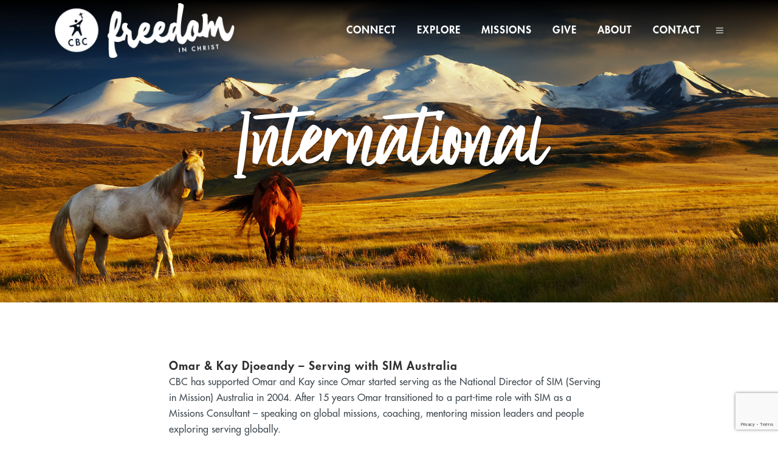

--- FILE ---
content_type: text/html; charset=UTF-8
request_url: https://caringbahbaptist.org.au/portfolio_page/international/
body_size: 85644
content:

<!DOCTYPE html>
<html lang="en-AU">
<head>
	<meta charset="UTF-8" />
	
				<meta name="viewport" content="width=device-width,initial-scale=1,user-scalable=no">
		
            
            
	<link rel="profile" href="https://gmpg.org/xfn/11" />
	<link rel="pingback" href="https://caringbahbaptist.org.au/xmlrpc.php" />

	<title>Caringbah Baptist Church | International</title>
<meta name='robots' content='max-image-preview:large' />
	<style>img:is([sizes="auto" i], [sizes^="auto," i]) { contain-intrinsic-size: 3000px 1500px }</style>
	<link rel='dns-prefetch' href='//fonts.googleapis.com' />
<link rel="alternate" type="application/rss+xml" title="Caringbah Baptist Church &raquo; Feed" href="https://caringbahbaptist.org.au/feed/" />
<link rel="alternate" type="application/rss+xml" title="Caringbah Baptist Church &raquo; Comments Feed" href="https://caringbahbaptist.org.au/comments/feed/" />
<script type="text/javascript">
/* <![CDATA[ */
window._wpemojiSettings = {"baseUrl":"https:\/\/s.w.org\/images\/core\/emoji\/15.0.3\/72x72\/","ext":".png","svgUrl":"https:\/\/s.w.org\/images\/core\/emoji\/15.0.3\/svg\/","svgExt":".svg","source":{"concatemoji":"https:\/\/caringbahbaptist.org.au\/wp-includes\/js\/wp-emoji-release.min.js?ver=6.7.4"}};
/*! This file is auto-generated */
!function(i,n){var o,s,e;function c(e){try{var t={supportTests:e,timestamp:(new Date).valueOf()};sessionStorage.setItem(o,JSON.stringify(t))}catch(e){}}function p(e,t,n){e.clearRect(0,0,e.canvas.width,e.canvas.height),e.fillText(t,0,0);var t=new Uint32Array(e.getImageData(0,0,e.canvas.width,e.canvas.height).data),r=(e.clearRect(0,0,e.canvas.width,e.canvas.height),e.fillText(n,0,0),new Uint32Array(e.getImageData(0,0,e.canvas.width,e.canvas.height).data));return t.every(function(e,t){return e===r[t]})}function u(e,t,n){switch(t){case"flag":return n(e,"\ud83c\udff3\ufe0f\u200d\u26a7\ufe0f","\ud83c\udff3\ufe0f\u200b\u26a7\ufe0f")?!1:!n(e,"\ud83c\uddfa\ud83c\uddf3","\ud83c\uddfa\u200b\ud83c\uddf3")&&!n(e,"\ud83c\udff4\udb40\udc67\udb40\udc62\udb40\udc65\udb40\udc6e\udb40\udc67\udb40\udc7f","\ud83c\udff4\u200b\udb40\udc67\u200b\udb40\udc62\u200b\udb40\udc65\u200b\udb40\udc6e\u200b\udb40\udc67\u200b\udb40\udc7f");case"emoji":return!n(e,"\ud83d\udc26\u200d\u2b1b","\ud83d\udc26\u200b\u2b1b")}return!1}function f(e,t,n){var r="undefined"!=typeof WorkerGlobalScope&&self instanceof WorkerGlobalScope?new OffscreenCanvas(300,150):i.createElement("canvas"),a=r.getContext("2d",{willReadFrequently:!0}),o=(a.textBaseline="top",a.font="600 32px Arial",{});return e.forEach(function(e){o[e]=t(a,e,n)}),o}function t(e){var t=i.createElement("script");t.src=e,t.defer=!0,i.head.appendChild(t)}"undefined"!=typeof Promise&&(o="wpEmojiSettingsSupports",s=["flag","emoji"],n.supports={everything:!0,everythingExceptFlag:!0},e=new Promise(function(e){i.addEventListener("DOMContentLoaded",e,{once:!0})}),new Promise(function(t){var n=function(){try{var e=JSON.parse(sessionStorage.getItem(o));if("object"==typeof e&&"number"==typeof e.timestamp&&(new Date).valueOf()<e.timestamp+604800&&"object"==typeof e.supportTests)return e.supportTests}catch(e){}return null}();if(!n){if("undefined"!=typeof Worker&&"undefined"!=typeof OffscreenCanvas&&"undefined"!=typeof URL&&URL.createObjectURL&&"undefined"!=typeof Blob)try{var e="postMessage("+f.toString()+"("+[JSON.stringify(s),u.toString(),p.toString()].join(",")+"));",r=new Blob([e],{type:"text/javascript"}),a=new Worker(URL.createObjectURL(r),{name:"wpTestEmojiSupports"});return void(a.onmessage=function(e){c(n=e.data),a.terminate(),t(n)})}catch(e){}c(n=f(s,u,p))}t(n)}).then(function(e){for(var t in e)n.supports[t]=e[t],n.supports.everything=n.supports.everything&&n.supports[t],"flag"!==t&&(n.supports.everythingExceptFlag=n.supports.everythingExceptFlag&&n.supports[t]);n.supports.everythingExceptFlag=n.supports.everythingExceptFlag&&!n.supports.flag,n.DOMReady=!1,n.readyCallback=function(){n.DOMReady=!0}}).then(function(){return e}).then(function(){var e;n.supports.everything||(n.readyCallback(),(e=n.source||{}).concatemoji?t(e.concatemoji):e.wpemoji&&e.twemoji&&(t(e.twemoji),t(e.wpemoji)))}))}((window,document),window._wpemojiSettings);
/* ]]> */
</script>
<style id='wp-emoji-styles-inline-css' type='text/css'>

	img.wp-smiley, img.emoji {
		display: inline !important;
		border: none !important;
		box-shadow: none !important;
		height: 1em !important;
		width: 1em !important;
		margin: 0 0.07em !important;
		vertical-align: -0.1em !important;
		background: none !important;
		padding: 0 !important;
	}
</style>
<link rel='stylesheet' id='wp-block-library-css' href='https://caringbahbaptist.org.au/wp-includes/css/dist/block-library/style.min.css?ver=6.7.4' type='text/css' media='all' />
<style id='classic-theme-styles-inline-css' type='text/css'>
/*! This file is auto-generated */
.wp-block-button__link{color:#fff;background-color:#32373c;border-radius:9999px;box-shadow:none;text-decoration:none;padding:calc(.667em + 2px) calc(1.333em + 2px);font-size:1.125em}.wp-block-file__button{background:#32373c;color:#fff;text-decoration:none}
</style>
<style id='global-styles-inline-css' type='text/css'>
:root{--wp--preset--aspect-ratio--square: 1;--wp--preset--aspect-ratio--4-3: 4/3;--wp--preset--aspect-ratio--3-4: 3/4;--wp--preset--aspect-ratio--3-2: 3/2;--wp--preset--aspect-ratio--2-3: 2/3;--wp--preset--aspect-ratio--16-9: 16/9;--wp--preset--aspect-ratio--9-16: 9/16;--wp--preset--color--black: #000000;--wp--preset--color--cyan-bluish-gray: #abb8c3;--wp--preset--color--white: #ffffff;--wp--preset--color--pale-pink: #f78da7;--wp--preset--color--vivid-red: #cf2e2e;--wp--preset--color--luminous-vivid-orange: #ff6900;--wp--preset--color--luminous-vivid-amber: #fcb900;--wp--preset--color--light-green-cyan: #7bdcb5;--wp--preset--color--vivid-green-cyan: #00d084;--wp--preset--color--pale-cyan-blue: #8ed1fc;--wp--preset--color--vivid-cyan-blue: #0693e3;--wp--preset--color--vivid-purple: #9b51e0;--wp--preset--gradient--vivid-cyan-blue-to-vivid-purple: linear-gradient(135deg,rgba(6,147,227,1) 0%,rgb(155,81,224) 100%);--wp--preset--gradient--light-green-cyan-to-vivid-green-cyan: linear-gradient(135deg,rgb(122,220,180) 0%,rgb(0,208,130) 100%);--wp--preset--gradient--luminous-vivid-amber-to-luminous-vivid-orange: linear-gradient(135deg,rgba(252,185,0,1) 0%,rgba(255,105,0,1) 100%);--wp--preset--gradient--luminous-vivid-orange-to-vivid-red: linear-gradient(135deg,rgba(255,105,0,1) 0%,rgb(207,46,46) 100%);--wp--preset--gradient--very-light-gray-to-cyan-bluish-gray: linear-gradient(135deg,rgb(238,238,238) 0%,rgb(169,184,195) 100%);--wp--preset--gradient--cool-to-warm-spectrum: linear-gradient(135deg,rgb(74,234,220) 0%,rgb(151,120,209) 20%,rgb(207,42,186) 40%,rgb(238,44,130) 60%,rgb(251,105,98) 80%,rgb(254,248,76) 100%);--wp--preset--gradient--blush-light-purple: linear-gradient(135deg,rgb(255,206,236) 0%,rgb(152,150,240) 100%);--wp--preset--gradient--blush-bordeaux: linear-gradient(135deg,rgb(254,205,165) 0%,rgb(254,45,45) 50%,rgb(107,0,62) 100%);--wp--preset--gradient--luminous-dusk: linear-gradient(135deg,rgb(255,203,112) 0%,rgb(199,81,192) 50%,rgb(65,88,208) 100%);--wp--preset--gradient--pale-ocean: linear-gradient(135deg,rgb(255,245,203) 0%,rgb(182,227,212) 50%,rgb(51,167,181) 100%);--wp--preset--gradient--electric-grass: linear-gradient(135deg,rgb(202,248,128) 0%,rgb(113,206,126) 100%);--wp--preset--gradient--midnight: linear-gradient(135deg,rgb(2,3,129) 0%,rgb(40,116,252) 100%);--wp--preset--font-size--small: 13px;--wp--preset--font-size--medium: 20px;--wp--preset--font-size--large: 36px;--wp--preset--font-size--x-large: 42px;--wp--preset--spacing--20: 0.44rem;--wp--preset--spacing--30: 0.67rem;--wp--preset--spacing--40: 1rem;--wp--preset--spacing--50: 1.5rem;--wp--preset--spacing--60: 2.25rem;--wp--preset--spacing--70: 3.38rem;--wp--preset--spacing--80: 5.06rem;--wp--preset--shadow--natural: 6px 6px 9px rgba(0, 0, 0, 0.2);--wp--preset--shadow--deep: 12px 12px 50px rgba(0, 0, 0, 0.4);--wp--preset--shadow--sharp: 6px 6px 0px rgba(0, 0, 0, 0.2);--wp--preset--shadow--outlined: 6px 6px 0px -3px rgba(255, 255, 255, 1), 6px 6px rgba(0, 0, 0, 1);--wp--preset--shadow--crisp: 6px 6px 0px rgba(0, 0, 0, 1);}:where(.is-layout-flex){gap: 0.5em;}:where(.is-layout-grid){gap: 0.5em;}body .is-layout-flex{display: flex;}.is-layout-flex{flex-wrap: wrap;align-items: center;}.is-layout-flex > :is(*, div){margin: 0;}body .is-layout-grid{display: grid;}.is-layout-grid > :is(*, div){margin: 0;}:where(.wp-block-columns.is-layout-flex){gap: 2em;}:where(.wp-block-columns.is-layout-grid){gap: 2em;}:where(.wp-block-post-template.is-layout-flex){gap: 1.25em;}:where(.wp-block-post-template.is-layout-grid){gap: 1.25em;}.has-black-color{color: var(--wp--preset--color--black) !important;}.has-cyan-bluish-gray-color{color: var(--wp--preset--color--cyan-bluish-gray) !important;}.has-white-color{color: var(--wp--preset--color--white) !important;}.has-pale-pink-color{color: var(--wp--preset--color--pale-pink) !important;}.has-vivid-red-color{color: var(--wp--preset--color--vivid-red) !important;}.has-luminous-vivid-orange-color{color: var(--wp--preset--color--luminous-vivid-orange) !important;}.has-luminous-vivid-amber-color{color: var(--wp--preset--color--luminous-vivid-amber) !important;}.has-light-green-cyan-color{color: var(--wp--preset--color--light-green-cyan) !important;}.has-vivid-green-cyan-color{color: var(--wp--preset--color--vivid-green-cyan) !important;}.has-pale-cyan-blue-color{color: var(--wp--preset--color--pale-cyan-blue) !important;}.has-vivid-cyan-blue-color{color: var(--wp--preset--color--vivid-cyan-blue) !important;}.has-vivid-purple-color{color: var(--wp--preset--color--vivid-purple) !important;}.has-black-background-color{background-color: var(--wp--preset--color--black) !important;}.has-cyan-bluish-gray-background-color{background-color: var(--wp--preset--color--cyan-bluish-gray) !important;}.has-white-background-color{background-color: var(--wp--preset--color--white) !important;}.has-pale-pink-background-color{background-color: var(--wp--preset--color--pale-pink) !important;}.has-vivid-red-background-color{background-color: var(--wp--preset--color--vivid-red) !important;}.has-luminous-vivid-orange-background-color{background-color: var(--wp--preset--color--luminous-vivid-orange) !important;}.has-luminous-vivid-amber-background-color{background-color: var(--wp--preset--color--luminous-vivid-amber) !important;}.has-light-green-cyan-background-color{background-color: var(--wp--preset--color--light-green-cyan) !important;}.has-vivid-green-cyan-background-color{background-color: var(--wp--preset--color--vivid-green-cyan) !important;}.has-pale-cyan-blue-background-color{background-color: var(--wp--preset--color--pale-cyan-blue) !important;}.has-vivid-cyan-blue-background-color{background-color: var(--wp--preset--color--vivid-cyan-blue) !important;}.has-vivid-purple-background-color{background-color: var(--wp--preset--color--vivid-purple) !important;}.has-black-border-color{border-color: var(--wp--preset--color--black) !important;}.has-cyan-bluish-gray-border-color{border-color: var(--wp--preset--color--cyan-bluish-gray) !important;}.has-white-border-color{border-color: var(--wp--preset--color--white) !important;}.has-pale-pink-border-color{border-color: var(--wp--preset--color--pale-pink) !important;}.has-vivid-red-border-color{border-color: var(--wp--preset--color--vivid-red) !important;}.has-luminous-vivid-orange-border-color{border-color: var(--wp--preset--color--luminous-vivid-orange) !important;}.has-luminous-vivid-amber-border-color{border-color: var(--wp--preset--color--luminous-vivid-amber) !important;}.has-light-green-cyan-border-color{border-color: var(--wp--preset--color--light-green-cyan) !important;}.has-vivid-green-cyan-border-color{border-color: var(--wp--preset--color--vivid-green-cyan) !important;}.has-pale-cyan-blue-border-color{border-color: var(--wp--preset--color--pale-cyan-blue) !important;}.has-vivid-cyan-blue-border-color{border-color: var(--wp--preset--color--vivid-cyan-blue) !important;}.has-vivid-purple-border-color{border-color: var(--wp--preset--color--vivid-purple) !important;}.has-vivid-cyan-blue-to-vivid-purple-gradient-background{background: var(--wp--preset--gradient--vivid-cyan-blue-to-vivid-purple) !important;}.has-light-green-cyan-to-vivid-green-cyan-gradient-background{background: var(--wp--preset--gradient--light-green-cyan-to-vivid-green-cyan) !important;}.has-luminous-vivid-amber-to-luminous-vivid-orange-gradient-background{background: var(--wp--preset--gradient--luminous-vivid-amber-to-luminous-vivid-orange) !important;}.has-luminous-vivid-orange-to-vivid-red-gradient-background{background: var(--wp--preset--gradient--luminous-vivid-orange-to-vivid-red) !important;}.has-very-light-gray-to-cyan-bluish-gray-gradient-background{background: var(--wp--preset--gradient--very-light-gray-to-cyan-bluish-gray) !important;}.has-cool-to-warm-spectrum-gradient-background{background: var(--wp--preset--gradient--cool-to-warm-spectrum) !important;}.has-blush-light-purple-gradient-background{background: var(--wp--preset--gradient--blush-light-purple) !important;}.has-blush-bordeaux-gradient-background{background: var(--wp--preset--gradient--blush-bordeaux) !important;}.has-luminous-dusk-gradient-background{background: var(--wp--preset--gradient--luminous-dusk) !important;}.has-pale-ocean-gradient-background{background: var(--wp--preset--gradient--pale-ocean) !important;}.has-electric-grass-gradient-background{background: var(--wp--preset--gradient--electric-grass) !important;}.has-midnight-gradient-background{background: var(--wp--preset--gradient--midnight) !important;}.has-small-font-size{font-size: var(--wp--preset--font-size--small) !important;}.has-medium-font-size{font-size: var(--wp--preset--font-size--medium) !important;}.has-large-font-size{font-size: var(--wp--preset--font-size--large) !important;}.has-x-large-font-size{font-size: var(--wp--preset--font-size--x-large) !important;}
:where(.wp-block-post-template.is-layout-flex){gap: 1.25em;}:where(.wp-block-post-template.is-layout-grid){gap: 1.25em;}
:where(.wp-block-columns.is-layout-flex){gap: 2em;}:where(.wp-block-columns.is-layout-grid){gap: 2em;}
:root :where(.wp-block-pullquote){font-size: 1.5em;line-height: 1.6;}
</style>
<link rel='stylesheet' id='cpsh-shortcodes-css' href='https://caringbahbaptist.org.au/wp-content/plugins/column-shortcodes//assets/css/shortcodes.css?ver=1.0.1' type='text/css' media='all' />
<link rel='stylesheet' id='contact-form-7-signature-addon-css' href='https://caringbahbaptist.org.au/wp-content/plugins/contact-form-7-signature-addon/public/css/style.css?ver=4.2.2' type='text/css' media='all' />
<link rel='stylesheet' id='contact-form-7-css' href='https://caringbahbaptist.org.au/wp-content/plugins/contact-form-7/includes/css/styles.css?ver=6.1.4' type='text/css' media='all' />
<link rel='stylesheet' id='learndash_quiz_front_css-css' href='//caringbahbaptist.org.au/wp-content/plugins/sfwd-lms/themes/legacy/templates/learndash_quiz_front.min.css?ver=4.3.0' type='text/css' media='all' />
<link rel='stylesheet' id='jquery-dropdown-css-css' href='//caringbahbaptist.org.au/wp-content/plugins/sfwd-lms/assets/css/jquery.dropdown.min.css?ver=4.3.0' type='text/css' media='all' />
<link rel='stylesheet' id='learndash_lesson_video-css' href='//caringbahbaptist.org.au/wp-content/plugins/sfwd-lms/themes/legacy/templates/learndash_lesson_video.min.css?ver=4.3.0' type='text/css' media='all' />
<link rel='stylesheet' id='uncannyowl-learndash-toolkit-free-css' href='https://caringbahbaptist.org.au/wp-content/plugins/uncanny-learndash-toolkit/src/assets/frontend/dist/bundle.min.css?ver=3.8.0.2' type='text/css' media='all' />
<link rel='stylesheet' id='wpos-font-awesome-css' href='https://caringbahbaptist.org.au/wp-content/plugins/wp-team-showcase-and-slider-pro/assets/css/font-awesome.min.css?ver=1.2.5' type='text/css' media='all' />
<link rel='stylesheet' id='wpos-slick-style-css' href='https://caringbahbaptist.org.au/wp-content/plugins/wp-team-showcase-and-slider-pro/assets/css/slick.css?ver=1.2.5' type='text/css' media='all' />
<link rel='stylesheet' id='wpos-magnific-style-css' href='https://caringbahbaptist.org.au/wp-content/plugins/wp-team-showcase-and-slider-pro/assets/css/magnific-popup.css?ver=1.2.5' type='text/css' media='all' />
<link rel='stylesheet' id='wp-tsasp-public-css-css' href='https://caringbahbaptist.org.au/wp-content/plugins/wp-team-showcase-and-slider-pro/assets/css/wp-tsasp-public.css?ver=1.2.5' type='text/css' media='all' />
<link rel='stylesheet' id='wpcf7-redirect-script-frontend-css' href='https://caringbahbaptist.org.au/wp-content/plugins/wpcf7-redirect/build/assets/frontend-script.css?ver=2c532d7e2be36f6af233' type='text/css' media='all' />
<link rel='stylesheet' id='mc4wp-form-basic-css' href='https://caringbahbaptist.org.au/wp-content/plugins/mailchimp-for-wp/assets/css/form-basic.css?ver=4.11.1' type='text/css' media='all' />
<link rel='stylesheet' id='ecwd-upcoming-css' href='https://caringbahbaptist.org.au/wp-content/plugins/ecwd-upcoming-events/css/style.css?ver=1.0.5' type='text/css' media='all' />
<link rel='stylesheet' id='ecwd-popup-style-css' href='https://caringbahbaptist.org.au/wp-content/plugins/event-calendar-wd/css/ecwd_popup.css?ver=5.1.26_5bf206cb3cecc' type='text/css' media='all' />
<link rel='stylesheet' id='ecwd_font-awesome-css' href='https://caringbahbaptist.org.au/wp-content/plugins/event-calendar-wd/css/font-awesome/font-awesome.css?ver=5.1.26_5bf206cb3cecc' type='text/css' media='all' />
<link rel='stylesheet' id='ecwd-public-css' href='https://caringbahbaptist.org.au/wp-content/plugins/event-calendar-wd/css/style.css?ver=5.1.26_5bf206cb3cecc' type='text/css' media='all' />
<link rel='stylesheet' id='mediaelement-css' href='https://caringbahbaptist.org.au/wp-includes/js/mediaelement/mediaelementplayer-legacy.min.css?ver=4.2.17' type='text/css' media='all' />
<link rel='stylesheet' id='wp-mediaelement-css' href='https://caringbahbaptist.org.au/wp-includes/js/mediaelement/wp-mediaelement.min.css?ver=6.7.4' type='text/css' media='all' />
<link rel='stylesheet' id='bridge-default-style-css' href='https://caringbahbaptist.org.au/wp-content/themes/bridge/style.css?ver=6.7.4' type='text/css' media='all' />
<link rel='stylesheet' id='bridge-qode-font_awesome-css' href='https://caringbahbaptist.org.au/wp-content/themes/bridge/css/font-awesome/css/font-awesome.min.css?ver=6.7.4' type='text/css' media='all' />
<link rel='stylesheet' id='bridge-qode-font_elegant-css' href='https://caringbahbaptist.org.au/wp-content/themes/bridge/css/elegant-icons/style.min.css?ver=6.7.4' type='text/css' media='all' />
<link rel='stylesheet' id='bridge-qode-linea_icons-css' href='https://caringbahbaptist.org.au/wp-content/themes/bridge/css/linea-icons/style.css?ver=6.7.4' type='text/css' media='all' />
<link rel='stylesheet' id='bridge-qode-dripicons-css' href='https://caringbahbaptist.org.au/wp-content/themes/bridge/css/dripicons/dripicons.css?ver=6.7.4' type='text/css' media='all' />
<link rel='stylesheet' id='bridge-qode-kiko-css' href='https://caringbahbaptist.org.au/wp-content/themes/bridge/css/kiko/kiko-all.css?ver=6.7.4' type='text/css' media='all' />
<link rel='stylesheet' id='bridge-qode-font_awesome_5-css' href='https://caringbahbaptist.org.au/wp-content/themes/bridge/css/font-awesome-5/css/font-awesome-5.min.css?ver=6.7.4' type='text/css' media='all' />
<link rel='stylesheet' id='bridge-stylesheet-css' href='https://caringbahbaptist.org.au/wp-content/themes/bridge/css/stylesheet.min.css?ver=6.7.4' type='text/css' media='all' />
<style id='bridge-stylesheet-inline-css' type='text/css'>
  .postid-10905 .content > .content_inner > .container > .container_inner, .postid-10905 .content > .content_inner > .full_width > .full_width_inner { padding-top: 64px;}

 .postid-10905.disabled_footer_top .footer_top_holder, .postid-10905.disabled_footer_bottom .footer_bottom_holder { display: none;}


</style>
<link rel='stylesheet' id='bridge-print-css' href='https://caringbahbaptist.org.au/wp-content/themes/bridge/css/print.css?ver=6.7.4' type='text/css' media='all' />
<link rel='stylesheet' id='bridge-style-dynamic-css' href='https://caringbahbaptist.org.au/wp-content/themes/bridge/css/style_dynamic_callback.php?ver=6.7.4' type='text/css' media='all' />
<link rel='stylesheet' id='bridge-responsive-css' href='https://caringbahbaptist.org.au/wp-content/themes/bridge/css/responsive.min.css?ver=6.7.4' type='text/css' media='all' />
<link rel='stylesheet' id='bridge-style-dynamic-responsive-css' href='https://caringbahbaptist.org.au/wp-content/themes/bridge/css/style_dynamic_responsive_callback.php?ver=6.7.4' type='text/css' media='all' />
<link rel='stylesheet' id='js_composer_front-css' href='https://caringbahbaptist.org.au/wp-content/plugins/js_composer/assets/css/js_composer.min.css?ver=8.2' type='text/css' media='all' />
<link rel='stylesheet' id='bridge-style-handle-google-fonts-css' href='https://fonts.googleapis.com/css?family=Raleway%3A100%2C200%2C300%2C400%2C500%2C600%2C700%2C800%2C900%2C100italic%2C300italic%2C400italic%2C700italic&#038;subset=latin%2Clatin-ext&#038;ver=1.0.0' type='text/css' media='all' />
<link rel='stylesheet' id='bridge-core-dashboard-style-css' href='https://caringbahbaptist.org.au/wp-content/plugins/bridge-core/modules/core-dashboard/assets/css/core-dashboard.min.css?ver=6.7.4' type='text/css' media='all' />
<link rel='stylesheet' id='learndash-front-css' href='//caringbahbaptist.org.au/wp-content/plugins/sfwd-lms/themes/ld30/assets/css/learndash.min.css?ver=4.3.0' type='text/css' media='all' />
<style id='learndash-front-inline-css' type='text/css'>
		.learndash-wrapper .ld-item-list .ld-item-list-item.ld-is-next,
		.learndash-wrapper .wpProQuiz_content .wpProQuiz_questionListItem label:focus-within {
			border-color: #d11f54;
		}

		/*
		.learndash-wrapper a:not(.ld-button):not(#quiz_continue_link):not(.ld-focus-menu-link):not(.btn-blue):not(#quiz_continue_link):not(.ld-js-register-account):not(#ld-focus-mode-course-heading):not(#btn-join):not(.ld-item-name):not(.ld-table-list-item-preview):not(.ld-lesson-item-preview-heading),
		 */

		.learndash-wrapper .ld-breadcrumbs a,
		.learndash-wrapper .ld-lesson-item.ld-is-current-lesson .ld-lesson-item-preview-heading,
		.learndash-wrapper .ld-lesson-item.ld-is-current-lesson .ld-lesson-title,
		.learndash-wrapper .ld-primary-color-hover:hover,
		.learndash-wrapper .ld-primary-color,
		.learndash-wrapper .ld-primary-color-hover:hover,
		.learndash-wrapper .ld-primary-color,
		.learndash-wrapper .ld-tabs .ld-tabs-navigation .ld-tab.ld-active,
		.learndash-wrapper .ld-button.ld-button-transparent,
		.learndash-wrapper .ld-button.ld-button-reverse,
		.learndash-wrapper .ld-icon-certificate,
		.learndash-wrapper .ld-login-modal .ld-login-modal-login .ld-modal-heading,
		#wpProQuiz_user_content a,
		.learndash-wrapper .ld-item-list .ld-item-list-item a.ld-item-name:hover,
		.learndash-wrapper .ld-focus-comments__heading-actions .ld-expand-button,
		.learndash-wrapper .ld-focus-comments__heading a,
		.learndash-wrapper .ld-focus-comments .comment-respond a,
		.learndash-wrapper .ld-focus-comment .ld-comment-reply a.comment-reply-link:hover,
		.learndash-wrapper .ld-expand-button.ld-button-alternate {
			color: #d11f54 !important;
		}

		.learndash-wrapper .ld-focus-comment.bypostauthor>.ld-comment-wrapper,
		.learndash-wrapper .ld-focus-comment.role-group_leader>.ld-comment-wrapper,
		.learndash-wrapper .ld-focus-comment.role-administrator>.ld-comment-wrapper {
			background-color:rgba(209, 31, 84, 0.03) !important;
		}


		.learndash-wrapper .ld-primary-background,
		.learndash-wrapper .ld-tabs .ld-tabs-navigation .ld-tab.ld-active:after {
			background: #d11f54 !important;
		}



		.learndash-wrapper .ld-course-navigation .ld-lesson-item.ld-is-current-lesson .ld-status-incomplete,
		.learndash-wrapper .ld-focus-comment.bypostauthor:not(.ptype-sfwd-assignment) >.ld-comment-wrapper>.ld-comment-avatar img,
		.learndash-wrapper .ld-focus-comment.role-group_leader>.ld-comment-wrapper>.ld-comment-avatar img,
		.learndash-wrapper .ld-focus-comment.role-administrator>.ld-comment-wrapper>.ld-comment-avatar img {
			border-color: #d11f54 !important;
		}



		.learndash-wrapper .ld-loading::before {
			border-top:3px solid #d11f54 !important;
		}

		.learndash-wrapper .ld-button:hover:not(.learndash-link-previous-incomplete):not(.ld-button-transparent),
		#learndash-tooltips .ld-tooltip:after,
		#learndash-tooltips .ld-tooltip,
		.learndash-wrapper .ld-primary-background,
		.learndash-wrapper .btn-join,
		.learndash-wrapper #btn-join,
		.learndash-wrapper .ld-button:not(.ld-button-reverse):not(.learndash-link-previous-incomplete):not(.ld-button-transparent),
		.learndash-wrapper .ld-expand-button,
		.learndash-wrapper .wpProQuiz_content .wpProQuiz_button:not(.wpProQuiz_button_reShowQuestion):not(.wpProQuiz_button_restartQuiz),
		.learndash-wrapper .wpProQuiz_content .wpProQuiz_button2,
		.learndash-wrapper .ld-focus .ld-focus-sidebar .ld-course-navigation-heading,
		.learndash-wrapper .ld-focus .ld-focus-sidebar .ld-focus-sidebar-trigger,
		.learndash-wrapper .ld-focus-comments .form-submit #submit,
		.learndash-wrapper .ld-login-modal input[type='submit'],
		.learndash-wrapper .ld-login-modal .ld-login-modal-register,
		.learndash-wrapper .wpProQuiz_content .wpProQuiz_certificate a.btn-blue,
		.learndash-wrapper .ld-focus .ld-focus-header .ld-user-menu .ld-user-menu-items a,
		#wpProQuiz_user_content table.wp-list-table thead th,
		#wpProQuiz_overlay_close,
		.learndash-wrapper .ld-expand-button.ld-button-alternate .ld-icon {
			background-color: #d11f54 !important;
		}

		.learndash-wrapper .ld-focus .ld-focus-header .ld-user-menu .ld-user-menu-items:before {
			border-bottom-color: #d11f54 !important;
		}

		.learndash-wrapper .ld-button.ld-button-transparent:hover {
			background: transparent !important;
		}

		.learndash-wrapper .ld-focus .ld-focus-header .sfwd-mark-complete .learndash_mark_complete_button,
		.learndash-wrapper .ld-focus .ld-focus-header #sfwd-mark-complete #learndash_mark_complete_button,
		.learndash-wrapper .ld-button.ld-button-transparent,
		.learndash-wrapper .ld-button.ld-button-alternate,
		.learndash-wrapper .ld-expand-button.ld-button-alternate {
			background-color:transparent !important;
		}

		.learndash-wrapper .ld-focus-header .ld-user-menu .ld-user-menu-items a,
		.learndash-wrapper .ld-button.ld-button-reverse:hover,
		.learndash-wrapper .ld-alert-success .ld-alert-icon.ld-icon-certificate,
		.learndash-wrapper .ld-alert-warning .ld-button:not(.learndash-link-previous-incomplete),
		.learndash-wrapper .ld-primary-background.ld-status {
			color:white !important;
		}

		.learndash-wrapper .ld-status.ld-status-unlocked {
			background-color: rgba(209,31,84,0.2) !important;
			color: #d11f54 !important;
		}

		.learndash-wrapper .wpProQuiz_content .wpProQuiz_addToplist {
			background-color: rgba(209,31,84,0.1) !important;
			border: 1px solid #d11f54 !important;
		}

		.learndash-wrapper .wpProQuiz_content .wpProQuiz_toplistTable th {
			background: #d11f54 !important;
		}

		.learndash-wrapper .wpProQuiz_content .wpProQuiz_toplistTrOdd {
			background-color: rgba(209,31,84,0.1) !important;
		}

		.learndash-wrapper .wpProQuiz_content .wpProQuiz_reviewDiv li.wpProQuiz_reviewQuestionTarget {
			background-color: #d11f54 !important;
		}
		.learndash-wrapper .wpProQuiz_content .wpProQuiz_time_limit .wpProQuiz_progress {
			background-color: #d11f54 !important;
		}
		
		.learndash-wrapper #quiz_continue_link,
		.learndash-wrapper .ld-secondary-background,
		.learndash-wrapper .learndash_mark_complete_button,
		.learndash-wrapper #learndash_mark_complete_button,
		.learndash-wrapper .ld-status-complete,
		.learndash-wrapper .ld-alert-success .ld-button,
		.learndash-wrapper .ld-alert-success .ld-alert-icon {
			background-color: #d11f54 !important;
		}

		.learndash-wrapper .wpProQuiz_content a#quiz_continue_link {
			background-color: #d11f54 !important;
		}

		.learndash-wrapper .course_progress .sending_progress_bar {
			background: #d11f54 !important;
		}

		.learndash-wrapper .wpProQuiz_content .wpProQuiz_button_reShowQuestion:hover, .learndash-wrapper .wpProQuiz_content .wpProQuiz_button_restartQuiz:hover {
			background-color: #d11f54 !important;
			opacity: 0.75;
		}

		.learndash-wrapper .ld-secondary-color-hover:hover,
		.learndash-wrapper .ld-secondary-color,
		.learndash-wrapper .ld-focus .ld-focus-header .sfwd-mark-complete .learndash_mark_complete_button,
		.learndash-wrapper .ld-focus .ld-focus-header #sfwd-mark-complete #learndash_mark_complete_button,
		.learndash-wrapper .ld-focus .ld-focus-header .sfwd-mark-complete:after {
			color: #d11f54 !important;
		}

		.learndash-wrapper .ld-secondary-in-progress-icon {
			border-left-color: #d11f54 !important;
			border-top-color: #d11f54 !important;
		}

		.learndash-wrapper .ld-alert-success {
			border-color: #d11f54;
			background-color: transparent !important;
			color: #d11f54;
		}

		.learndash-wrapper .wpProQuiz_content .wpProQuiz_reviewQuestion li.wpProQuiz_reviewQuestionSolved,
		.learndash-wrapper .wpProQuiz_content .wpProQuiz_box li.wpProQuiz_reviewQuestionSolved {
			background-color: #d11f54 !important;
		}

		.learndash-wrapper .wpProQuiz_content  .wpProQuiz_reviewLegend span.wpProQuiz_reviewColor_Answer {
			background-color: #d11f54 !important;
		}

		
		.learndash-wrapper .ld-alert-warning {
			background-color:transparent;
		}

		.learndash-wrapper .ld-status-waiting,
		.learndash-wrapper .ld-alert-warning .ld-alert-icon {
			background-color: #95ca55 !important;
		}

		.learndash-wrapper .ld-tertiary-color-hover:hover,
		.learndash-wrapper .ld-tertiary-color,
		.learndash-wrapper .ld-alert-warning {
			color: #95ca55 !important;
		}

		.learndash-wrapper .ld-tertiary-background {
			background-color: #95ca55 !important;
		}

		.learndash-wrapper .ld-alert-warning {
			border-color: #95ca55 !important;
		}

		.learndash-wrapper .ld-tertiary-background,
		.learndash-wrapper .ld-alert-warning .ld-alert-icon {
			color:white !important;
		}

		.learndash-wrapper .wpProQuiz_content .wpProQuiz_reviewQuestion li.wpProQuiz_reviewQuestionReview,
		.learndash-wrapper .wpProQuiz_content .wpProQuiz_box li.wpProQuiz_reviewQuestionReview {
			background-color: #95ca55 !important;
		}

		.learndash-wrapper .wpProQuiz_content  .wpProQuiz_reviewLegend span.wpProQuiz_reviewColor_Review {
			background-color: #95ca55 !important;
		}

		
</style>
<link rel='stylesheet' id='childstyle-css' href='https://caringbahbaptist.org.au/wp-content/themes/cbc2019/style.css?ver=6.7.4' type='text/css' media='all' />
<link rel='stylesheet' id='__EPYT__style-css' href='https://caringbahbaptist.org.au/wp-content/plugins/youtube-embed-plus/styles/ytprefs.min.css?ver=14.2.4' type='text/css' media='all' />
<style id='__EPYT__style-inline-css' type='text/css'>

                .epyt-gallery-thumb {
                        width: 33.333%;
                }
                
</style>
<script type="text/javascript" src="https://caringbahbaptist.org.au/wp-includes/js/jquery/jquery.min.js?ver=3.7.1" id="jquery-core-js"></script>
<script type="text/javascript" src="https://caringbahbaptist.org.au/wp-includes/js/jquery/jquery-migrate.min.js?ver=3.4.1" id="jquery-migrate-js"></script>
<script type="text/javascript" src="https://caringbahbaptist.org.au/wp-content/plugins/event-calendar-wd/js/gmap/gmap3.js?ver=5.1.26_5bf206cb3cecc" id="ecwd-gmap-public-js"></script>
<script type="text/javascript" src="https://caringbahbaptist.org.au/wp-content/plugins/event-calendar-wd/js/ecwd_popup.js?ver=5.1.26_5bf206cb3cecc" id="ecwd-popup-js"></script>
<script type="text/javascript" src="https://caringbahbaptist.org.au/wp-includes/js/jquery/ui/core.min.js?ver=1.13.3" id="jquery-ui-core-js"></script>
<script type="text/javascript" src="https://caringbahbaptist.org.au/wp-includes/js/jquery/ui/mouse.min.js?ver=1.13.3" id="jquery-ui-mouse-js"></script>
<script type="text/javascript" src="https://caringbahbaptist.org.au/wp-includes/js/jquery/ui/draggable.min.js?ver=1.13.3" id="jquery-ui-draggable-js"></script>
<script type="text/javascript" src="https://caringbahbaptist.org.au/wp-includes/js/imagesloaded.min.js?ver=5.0.0" id="imagesloaded-js"></script>
<script type="text/javascript" src="https://caringbahbaptist.org.au/wp-includes/js/masonry.min.js?ver=4.2.2" id="masonry-js"></script>
<script type="text/javascript" id="ecwd-public-js-extra">
/* <![CDATA[ */
var ecwd = {"ajaxurl":"https:\/\/caringbahbaptist.org.au\/wp-admin\/admin-ajax.php","ajaxnonce":"e1eefdd643","loadingText":"Loading...","event_popup_title_text":"Event Details","plugin_url":"https:\/\/caringbahbaptist.org.au\/wp-content\/plugins\/event-calendar-wd","gmap_type":"ROADMAP","gmap_redirect":"","gmap_key":"AIzaSyAtP4xYU8uF54RTqaccmWG6SsD42xeS75g","gmap_style":""};
/* ]]> */
</script>
<script type="text/javascript" src="https://caringbahbaptist.org.au/wp-content/plugins/event-calendar-wd/js/scripts.js?ver=5.1.26_5bf206cb3cecc" id="ecwd-public-js"></script>
<script type="text/javascript" src="https://caringbahbaptist.org.au/wp-content/plugins/contact-form-7-signature-addon/public/js/signature_pad.min.js?ver=4.2.2" id="contact-form-7-signature-addon-signature-js"></script>
<script type="text/javascript" src="https://caringbahbaptist.org.au/wp-content/plugins/contact-form-7-signature-addon/public/js/scripts.js?ver=4.2.2" id="contact-form-7-signature-addon-js"></script>
<script type="text/javascript" src="//caringbahbaptist.org.au/wp-content/plugins/revslider/sr6/assets/js/rbtools.min.js?ver=6.7.29" async id="tp-tools-js"></script>
<script type="text/javascript" src="//caringbahbaptist.org.au/wp-content/plugins/revslider/sr6/assets/js/rs6.min.js?ver=6.7.35" async id="revmin-js"></script>
<script type="text/javascript" id="uncannyowl-learndash-toolkit-free-js-extra">
/* <![CDATA[ */
var UncannyToolkit = {"ajax":{"url":"https:\/\/caringbahbaptist.org.au\/wp-admin\/admin-ajax.php","nonce":"191293ce52"},"integrity":{"shouldPreventConcurrentLogin":false},"i18n":{"dismiss":"Dismiss","preventConcurrentLogin":"Your account has exceeded maximum concurrent login number.","error":{"generic":"Something went wrong. Please, try again"}},"modals":[]};
/* ]]> */
</script>
<script type="text/javascript" src="https://caringbahbaptist.org.au/wp-content/plugins/uncanny-learndash-toolkit/src/assets/frontend/dist/bundle.min.js?ver=3.8.0.2" id="uncannyowl-learndash-toolkit-free-js"></script>
<script type="text/javascript" id="__ytprefs__-js-extra">
/* <![CDATA[ */
var _EPYT_ = {"ajaxurl":"https:\/\/caringbahbaptist.org.au\/wp-admin\/admin-ajax.php","security":"40250ad7be","gallery_scrolloffset":"20","eppathtoscripts":"https:\/\/caringbahbaptist.org.au\/wp-content\/plugins\/youtube-embed-plus\/scripts\/","eppath":"https:\/\/caringbahbaptist.org.au\/wp-content\/plugins\/youtube-embed-plus\/","epresponsiveselector":"[\"iframe.__youtube_prefs__\",\"iframe[src*='youtube.com']\",\"iframe[src*='youtube-nocookie.com']\",\"iframe[data-ep-src*='youtube.com']\",\"iframe[data-ep-src*='youtube-nocookie.com']\",\"iframe[data-ep-gallerysrc*='youtube.com']\"]","epdovol":"1","version":"14.2.4","evselector":"iframe.__youtube_prefs__[src], iframe[src*=\"youtube.com\/embed\/\"], iframe[src*=\"youtube-nocookie.com\/embed\/\"]","ajax_compat":"","maxres_facade":"eager","ytapi_load":"light","pause_others":"","stopMobileBuffer":"1","facade_mode":"","not_live_on_channel":""};
/* ]]> */
</script>
<script type="text/javascript" src="https://caringbahbaptist.org.au/wp-content/plugins/youtube-embed-plus/scripts/ytprefs.min.js?ver=14.2.4" id="__ytprefs__-js"></script>
<script></script><link rel="https://api.w.org/" href="https://caringbahbaptist.org.au/wp-json/" /><link rel="alternate" title="JSON" type="application/json" href="https://caringbahbaptist.org.au/wp-json/wp/v2/portfolio_page/10905" /><link rel="EditURI" type="application/rsd+xml" title="RSD" href="https://caringbahbaptist.org.au/xmlrpc.php?rsd" />
<meta name="generator" content="WordPress 6.7.4" />
<link rel="canonical" href="https://caringbahbaptist.org.au/portfolio_page/international/" />
<link rel='shortlink' href='https://caringbahbaptist.org.au/?p=10905' />
<link rel="alternate" title="oEmbed (JSON)" type="application/json+oembed" href="https://caringbahbaptist.org.au/wp-json/oembed/1.0/embed?url=https%3A%2F%2Fcaringbahbaptist.org.au%2Fportfolio_page%2Finternational%2F" />
<link rel="alternate" title="oEmbed (XML)" type="text/xml+oembed" href="https://caringbahbaptist.org.au/wp-json/oembed/1.0/embed?url=https%3A%2F%2Fcaringbahbaptist.org.au%2Fportfolio_page%2Finternational%2F&#038;format=xml" />
<meta name="generator" content="Powered by WPBakery Page Builder - drag and drop page builder for WordPress."/>
<meta name="generator" content="Powered by Slider Revolution 6.7.35 - responsive, Mobile-Friendly Slider Plugin for WordPress with comfortable drag and drop interface." />
<meta name="google-site-verification" content="J4CY_3JcB9huJEfhKjKBph1iIP1phESqEJgkzMDFK4w" /><link rel="icon" href="https://caringbahbaptist.org.au/wp-content/uploads/2021/03/cropped-CBC_Logo_Circle_Generic-32x32.png" sizes="32x32" />
<link rel="icon" href="https://caringbahbaptist.org.au/wp-content/uploads/2021/03/cropped-CBC_Logo_Circle_Generic-192x192.png" sizes="192x192" />
<link rel="apple-touch-icon" href="https://caringbahbaptist.org.au/wp-content/uploads/2021/03/cropped-CBC_Logo_Circle_Generic-180x180.png" />
<meta name="msapplication-TileImage" content="https://caringbahbaptist.org.au/wp-content/uploads/2021/03/cropped-CBC_Logo_Circle_Generic-270x270.png" />
<script>function setREVStartSize(e){
			//window.requestAnimationFrame(function() {
				window.RSIW = window.RSIW===undefined ? window.innerWidth : window.RSIW;
				window.RSIH = window.RSIH===undefined ? window.innerHeight : window.RSIH;
				try {
					var pw = document.getElementById(e.c).parentNode.offsetWidth,
						newh;
					pw = pw===0 || isNaN(pw) || (e.l=="fullwidth" || e.layout=="fullwidth") ? window.RSIW : pw;
					e.tabw = e.tabw===undefined ? 0 : parseInt(e.tabw);
					e.thumbw = e.thumbw===undefined ? 0 : parseInt(e.thumbw);
					e.tabh = e.tabh===undefined ? 0 : parseInt(e.tabh);
					e.thumbh = e.thumbh===undefined ? 0 : parseInt(e.thumbh);
					e.tabhide = e.tabhide===undefined ? 0 : parseInt(e.tabhide);
					e.thumbhide = e.thumbhide===undefined ? 0 : parseInt(e.thumbhide);
					e.mh = e.mh===undefined || e.mh=="" || e.mh==="auto" ? 0 : parseInt(e.mh,0);
					if(e.layout==="fullscreen" || e.l==="fullscreen")
						newh = Math.max(e.mh,window.RSIH);
					else{
						e.gw = Array.isArray(e.gw) ? e.gw : [e.gw];
						for (var i in e.rl) if (e.gw[i]===undefined || e.gw[i]===0) e.gw[i] = e.gw[i-1];
						e.gh = e.el===undefined || e.el==="" || (Array.isArray(e.el) && e.el.length==0)? e.gh : e.el;
						e.gh = Array.isArray(e.gh) ? e.gh : [e.gh];
						for (var i in e.rl) if (e.gh[i]===undefined || e.gh[i]===0) e.gh[i] = e.gh[i-1];
											
						var nl = new Array(e.rl.length),
							ix = 0,
							sl;
						e.tabw = e.tabhide>=pw ? 0 : e.tabw;
						e.thumbw = e.thumbhide>=pw ? 0 : e.thumbw;
						e.tabh = e.tabhide>=pw ? 0 : e.tabh;
						e.thumbh = e.thumbhide>=pw ? 0 : e.thumbh;
						for (var i in e.rl) nl[i] = e.rl[i]<window.RSIW ? 0 : e.rl[i];
						sl = nl[0];
						for (var i in nl) if (sl>nl[i] && nl[i]>0) { sl = nl[i]; ix=i;}
						var m = pw>(e.gw[ix]+e.tabw+e.thumbw) ? 1 : (pw-(e.tabw+e.thumbw)) / (e.gw[ix]);
						newh =  (e.gh[ix] * m) + (e.tabh + e.thumbh);
					}
					var el = document.getElementById(e.c);
					if (el!==null && el) el.style.height = newh+"px";
					el = document.getElementById(e.c+"_wrapper");
					if (el!==null && el) {
						el.style.height = newh+"px";
						el.style.display = "block";
					}
				} catch(e){
					console.log("Failure at Presize of Slider:" + e)
				}
			//});
		  };</script>
<noscript><style> .wpb_animate_when_almost_visible { opacity: 1; }</style></noscript></head>

<body data-rsssl=1 class="portfolio_page-template-default single single-portfolio_page postid-10905 bridge-core-3.3.3 ecwd-theme-parent-bridge ecwd-theme-child-cbc2019  side_menu_slide_with_content width_470 transparent_content qode-child-theme-ver-1.0.0 qode-theme-ver-30.8.5 qode-theme-bridge qode_header_in_grid qode-portfolio-single-template-4 wpb-js-composer js-comp-ver-8.2 vc_responsive" itemscope itemtype="http://schema.org/WebPage">




	<section class="side_menu right ">
				<a href="#" target="_self" class="close_side_menu ">
					</a>
		<div id="nav_menu-2" class="widget widget_nav_menu posts_holder"><div class="menu-resources-container"><ul id="menu-resources" class="menu"><li id="menu-item-11594" class="menu-item menu-item-type-post_type menu-item-object-page menu-item-11594"><a href="https://caringbahbaptist.org.au/ministries/creative-minisitries/">Creative Ministries</a></li>
<li id="menu-item-11248" class="menu-item menu-item-type-post_type menu-item-object-page menu-item-11248"><a href="https://caringbahbaptist.org.au/latest-sermons/">Latest Sermons</a></li>
<li id="menu-item-11287" class="menu-item menu-item-type-post_type menu-item-object-page menu-item-11287"><a href="https://caringbahbaptist.org.au/ministries/small-groups/leaders-resources/">Life Group Resources</a></li>
<li id="menu-item-11602" class="menu-item menu-item-type-post_type menu-item-object-page menu-item-11602"><a href="https://caringbahbaptist.org.au/ministries/small-groups/coah-studies/">COAH Studies</a></li>
<li id="menu-item-13522" class="menu-item menu-item-type-custom menu-item-object-custom menu-item-has-children menu-item-13522"><a href="#">Courses</a>
<ul class="sub-menu">
	<li id="menu-item-13523" class="menu-item menu-item-type-post_type menu-item-object-sfwd-courses menu-item-13523"><a href="https://caringbahbaptist.org.au/courses/emotionally-healthy-discipleship/">Emotionally Healthy Discipleship</a></li>
</ul>
</li>
</ul></div></div></section>

<div class="wrapper">
	<div class="wrapper_inner">

    
		<!-- Google Analytics start -->
					<script>
				var _gaq = _gaq || [];
				_gaq.push(['_setAccount', 'UA-87057441-14']);
				_gaq.push(['_trackPageview']);

				(function() {
					var ga = document.createElement('script'); ga.type = 'text/javascript'; ga.async = true;
					ga.src = ('https:' == document.location.protocol ? 'https://ssl' : 'http://www') + '.google-analytics.com/ga.js';
					var s = document.getElementsByTagName('script')[0]; s.parentNode.insertBefore(ga, s);
				})();
			</script>
				<!-- Google Analytics end -->

		
	<header class=" scroll_header_top_area  stick scrolled_not_transparent page_header">
	<div class="header_inner clearfix">
				<div class="header_top_bottom_holder">
			
			<div class="header_bottom clearfix" style='' >
								<div class="container">
					<div class="container_inner clearfix">
																				<div class="header_inner_left">
																	<div class="mobile_menu_button">
		<span>
			<i class="qode_icon_font_awesome fa fa-bars " ></i>		</span>
	</div>
								<div class="logo_wrapper" >
	<div class="q_logo">
		<a itemprop="url" href="https://caringbahbaptist.org.au/" >
             <img itemprop="image" class="normal" src="https://caringbahbaptist.org.au/wp-content/uploads/2018/11/CBC_Logo_Long.png" alt="Logo"> 			 <img itemprop="image" class="light" src="https://caringbahbaptist.org.au/wp-content/uploads/2018/11/CBC_Logo_Long.png" alt="Logo"/> 			 <img itemprop="image" class="dark" src="https://caringbahbaptist.org.au/wp-content/uploads/2018/11/CBC_Logo_Long.png" alt="Logo"/> 			 <img itemprop="image" class="sticky" src="https://caringbahbaptist.org.au/wp-content/uploads/2018/11/CBC_Logo_Long.png" alt="Logo"/> 			 <img itemprop="image" class="mobile" src="https://caringbahbaptist.org.au/wp-content/uploads/2018/11/CBC_Logo_Long.png" alt="Logo"/> 					</a>
	</div>
	</div>															</div>
															<div class="header_inner_right">
									<div class="side_menu_button_wrapper right">
																														<div class="side_menu_button">
																																	
	<a class="side_menu_button_link normal " href="javascript:void(0)">
		<i class="qode_icon_font_awesome fa fa-bars " ></i>	</a>
										</div>
									</div>
								</div>
							
							
							<nav class="main_menu drop_down right">
								<ul id="menu-main-menu" class=""><li id="nav-menu-item-11592" class="menu-item menu-item-type-custom menu-item-object-custom menu-item-has-children  has_sub narrow"><a href="#" class=""><i class="menu_icon blank fa"></i><span>Connect</span><span class="plus"></span></a>
<div class="second"><div class="inner"><ul>
	<li id="nav-menu-item-11301" class="menu-item menu-item-type-post_type menu-item-object-page "><a href="https://caringbahbaptist.org.au/ministries/small-groups/" class=""><i class="menu_icon blank fa"></i><span>Small Groups</span><span class="plus"></span></a></li>
	<li id="nav-menu-item-17" class="menu-item menu-item-type-post_type menu-item-object-page menu-item-has-children sub"><a href="https://caringbahbaptist.org.au/men/" class=""><i class="menu_icon blank fa"></i><span>Men</span><span class="plus"></span><i class="q_menu_arrow fa fa-angle-right"></i></a>
	<ul>
		<li id="nav-menu-item-15542" class="menu-item menu-item-type-post_type menu-item-object-page "><a href="https://caringbahbaptist.org.au/men/mens-retreat-2024/" class=""><i class="menu_icon blank fa"></i><span>Men’s Retreat 2024</span><span class="plus"></span></a></li>
	</ul>
</li>
	<li id="nav-menu-item-10971" class="menu-item menu-item-type-post_type menu-item-object-page "><a href="https://caringbahbaptist.org.au/women/" class=""><i class="menu_icon blank fa"></i><span>Women</span><span class="plus"></span></a></li>
	<li id="nav-menu-item-11300" class="menu-item menu-item-type-post_type menu-item-object-page "><a href="https://caringbahbaptist.org.au/ministries/creative-minisitries/" class=""><i class="menu_icon blank fa"></i><span>Creative Ministries</span><span class="plus"></span></a></li>
	<li id="nav-menu-item-11005" class="menu-item menu-item-type-post_type menu-item-object-page menu-item-has-children sub"><a href="https://caringbahbaptist.org.au/kids-youth/" class=""><i class="menu_icon blank fa"></i><span>Kids/Youth</span><span class="plus"></span><i class="q_menu_arrow fa fa-angle-right"></i></a>
	<ul>
		<li id="nav-menu-item-11747" class="menu-item menu-item-type-post_type menu-item-object-page "><a href="https://caringbahbaptist.org.au/ministries/kids-ministries/cbc-kids-online-archive/" class=""><i class="menu_icon blank fa"></i><span>CBC Kids Online Archive</span><span class="plus"></span></a></li>
		<li id="nav-menu-item-11296" class="menu-item menu-item-type-post_type menu-item-object-page "><a href="https://caringbahbaptist.org.au/ministries/kids-ministries/" class=""><i class="menu_icon blank fa"></i><span>Kids Ministries</span><span class="plus"></span></a></li>
		<li id="nav-menu-item-11297" class="menu-item menu-item-type-post_type menu-item-object-page "><a href="https://caringbahbaptist.org.au/ministries/youth-ministries/" class=""><i class="menu_icon blank fa"></i><span>Youth Ministries</span><span class="plus"></span></a></li>
	</ul>
</li>
</ul></div></div>
</li>
<li id="nav-menu-item-12763" class="menu-item menu-item-type-custom menu-item-object-custom menu-item-has-children  has_sub narrow"><a href="#" class=""><i class="menu_icon blank fa"></i><span>Explore</span><span class="plus"></span></a>
<div class="second"><div class="inner"><ul>
	<li id="nav-menu-item-12762" class="menu-item menu-item-type-post_type menu-item-object-page "><a href="https://caringbahbaptist.org.au/latest-sermons/" class=""><i class="menu_icon blank fa"></i><span>Latest Sermons</span><span class="plus"></span></a></li>
	<li id="nav-menu-item-12764" class="menu-item menu-item-type-post_type menu-item-object-page "><a href="https://caringbahbaptist.org.au/ministries/creative-minisitries/shared-the-podcast/" class=""><i class="menu_icon blank fa"></i><span>Shared – the Podcast</span><span class="plus"></span></a></li>
	<li id="nav-menu-item-12765" class="menu-item menu-item-type-custom menu-item-object-custom "><a target="_blank" href="https://open.spotify.com/playlist/4CpUTJVQy4cUYd90mBQa04?si=84e918bbbee948cf" class=""><i class="menu_icon blank fa"></i><span>Spotify Worship Playlist</span><span class="plus"></span></a></li>
</ul></div></div>
</li>
<li id="nav-menu-item-10742" class="menu-item menu-item-type-post_type menu-item-object-page  narrow"><a href="https://caringbahbaptist.org.au/mission/" class=""><i class="menu_icon blank fa"></i><span>Missions</span><span class="plus"></span></a></li>
<li id="nav-menu-item-10764" class="menu-item menu-item-type-post_type menu-item-object-page  narrow"><a href="https://caringbahbaptist.org.au/give/" class=""><i class="menu_icon blank fa"></i><span>Give</span><span class="plus"></span></a></li>
<li id="nav-menu-item-11087" class="menu-item menu-item-type-post_type menu-item-object-page menu-item-has-children  has_sub narrow"><a href="https://caringbahbaptist.org.au/about/" class=""><i class="menu_icon blank fa"></i><span>About</span><span class="plus"></span></a>
<div class="second"><div class="inner"><ul>
	<li id="nav-menu-item-10841" class="menu-item menu-item-type-post_type menu-item-object-page "><a href="https://caringbahbaptist.org.au/about/staff/" class=""><i class="menu_icon blank fa"></i><span>Staff</span><span class="plus"></span></a></li>
	<li id="nav-menu-item-10856" class="menu-item menu-item-type-post_type menu-item-object-page "><a href="https://caringbahbaptist.org.au/about/leadership/" class=""><i class="menu_icon blank fa"></i><span>Leadership</span><span class="plus"></span></a></li>
	<li id="nav-menu-item-10877" class="menu-item menu-item-type-post_type menu-item-object-page "><a href="https://caringbahbaptist.org.au/about/core-beliefs/" class=""><i class="menu_icon blank fa"></i><span>Core Beliefs</span><span class="plus"></span></a></li>
	<li id="nav-menu-item-10866" class="menu-item menu-item-type-post_type menu-item-object-page "><a href="https://caringbahbaptist.org.au/about/membership/" class=""><i class="menu_icon blank fa"></i><span>Membership</span><span class="plus"></span></a></li>
	<li id="nav-menu-item-12591" class="menu-item menu-item-type-post_type menu-item-object-page "><a href="https://caringbahbaptist.org.au/about/compliance/" class=""><i class="menu_icon blank fa"></i><span>Compliance</span><span class="plus"></span></a></li>
	<li id="nav-menu-item-13290" class="menu-item menu-item-type-post_type menu-item-object-page "><a href="https://caringbahbaptist.org.au/about/induction/" class=""><i class="menu_icon blank fa"></i><span>Induction</span><span class="plus"></span></a></li>
	<li id="nav-menu-item-13110" class="menu-item menu-item-type-post_type menu-item-object-page "><a href="https://caringbahbaptist.org.au/about/opportunities/" class=""><i class="menu_icon blank fa"></i><span>Positions Vacant</span><span class="plus"></span></a></li>
</ul></div></div>
</li>
<li id="nav-menu-item-79" class="menu-item menu-item-type-post_type menu-item-object-page  narrow"><a href="https://caringbahbaptist.org.au/contact/" class=""><i class="menu_icon blank fa"></i><span>Contact</span><span class="plus"></span></a></li>
</ul>							</nav>
														<nav class="mobile_menu">
	<ul id="menu-main-menu-1" class=""><li id="mobile-menu-item-11592" class="menu-item menu-item-type-custom menu-item-object-custom menu-item-has-children  has_sub"><a href="#" class=""><span>Connect</span></a><span class="mobile_arrow"><i class="fa fa-angle-right"></i><i class="fa fa-angle-down"></i></span>
<ul class="sub_menu">
	<li id="mobile-menu-item-11301" class="menu-item menu-item-type-post_type menu-item-object-page "><a href="https://caringbahbaptist.org.au/ministries/small-groups/" class=""><span>Small Groups</span></a><span class="mobile_arrow"><i class="fa fa-angle-right"></i><i class="fa fa-angle-down"></i></span></li>
	<li id="mobile-menu-item-17" class="menu-item menu-item-type-post_type menu-item-object-page menu-item-has-children  has_sub"><a href="https://caringbahbaptist.org.au/men/" class=""><span>Men</span></a><span class="mobile_arrow"><i class="fa fa-angle-right"></i><i class="fa fa-angle-down"></i></span>
	<ul class="sub_menu">
		<li id="mobile-menu-item-15542" class="menu-item menu-item-type-post_type menu-item-object-page "><a href="https://caringbahbaptist.org.au/men/mens-retreat-2024/" class=""><span>Men’s Retreat 2024</span></a><span class="mobile_arrow"><i class="fa fa-angle-right"></i><i class="fa fa-angle-down"></i></span></li>
	</ul>
</li>
	<li id="mobile-menu-item-10971" class="menu-item menu-item-type-post_type menu-item-object-page "><a href="https://caringbahbaptist.org.au/women/" class=""><span>Women</span></a><span class="mobile_arrow"><i class="fa fa-angle-right"></i><i class="fa fa-angle-down"></i></span></li>
	<li id="mobile-menu-item-11300" class="menu-item menu-item-type-post_type menu-item-object-page "><a href="https://caringbahbaptist.org.au/ministries/creative-minisitries/" class=""><span>Creative Ministries</span></a><span class="mobile_arrow"><i class="fa fa-angle-right"></i><i class="fa fa-angle-down"></i></span></li>
	<li id="mobile-menu-item-11005" class="menu-item menu-item-type-post_type menu-item-object-page menu-item-has-children  has_sub"><a href="https://caringbahbaptist.org.au/kids-youth/" class=""><span>Kids/Youth</span></a><span class="mobile_arrow"><i class="fa fa-angle-right"></i><i class="fa fa-angle-down"></i></span>
	<ul class="sub_menu">
		<li id="mobile-menu-item-11747" class="menu-item menu-item-type-post_type menu-item-object-page "><a href="https://caringbahbaptist.org.au/ministries/kids-ministries/cbc-kids-online-archive/" class=""><span>CBC Kids Online Archive</span></a><span class="mobile_arrow"><i class="fa fa-angle-right"></i><i class="fa fa-angle-down"></i></span></li>
		<li id="mobile-menu-item-11296" class="menu-item menu-item-type-post_type menu-item-object-page "><a href="https://caringbahbaptist.org.au/ministries/kids-ministries/" class=""><span>Kids Ministries</span></a><span class="mobile_arrow"><i class="fa fa-angle-right"></i><i class="fa fa-angle-down"></i></span></li>
		<li id="mobile-menu-item-11297" class="menu-item menu-item-type-post_type menu-item-object-page "><a href="https://caringbahbaptist.org.au/ministries/youth-ministries/" class=""><span>Youth Ministries</span></a><span class="mobile_arrow"><i class="fa fa-angle-right"></i><i class="fa fa-angle-down"></i></span></li>
	</ul>
</li>
</ul>
</li>
<li id="mobile-menu-item-12763" class="menu-item menu-item-type-custom menu-item-object-custom menu-item-has-children  has_sub"><a href="#" class=""><span>Explore</span></a><span class="mobile_arrow"><i class="fa fa-angle-right"></i><i class="fa fa-angle-down"></i></span>
<ul class="sub_menu">
	<li id="mobile-menu-item-12762" class="menu-item menu-item-type-post_type menu-item-object-page "><a href="https://caringbahbaptist.org.au/latest-sermons/" class=""><span>Latest Sermons</span></a><span class="mobile_arrow"><i class="fa fa-angle-right"></i><i class="fa fa-angle-down"></i></span></li>
	<li id="mobile-menu-item-12764" class="menu-item menu-item-type-post_type menu-item-object-page "><a href="https://caringbahbaptist.org.au/ministries/creative-minisitries/shared-the-podcast/" class=""><span>Shared – the Podcast</span></a><span class="mobile_arrow"><i class="fa fa-angle-right"></i><i class="fa fa-angle-down"></i></span></li>
	<li id="mobile-menu-item-12765" class="menu-item menu-item-type-custom menu-item-object-custom "><a target="_blank" href="https://open.spotify.com/playlist/4CpUTJVQy4cUYd90mBQa04?si=84e918bbbee948cf" class=""><span>Spotify Worship Playlist</span></a><span class="mobile_arrow"><i class="fa fa-angle-right"></i><i class="fa fa-angle-down"></i></span></li>
</ul>
</li>
<li id="mobile-menu-item-10742" class="menu-item menu-item-type-post_type menu-item-object-page "><a href="https://caringbahbaptist.org.au/mission/" class=""><span>Missions</span></a><span class="mobile_arrow"><i class="fa fa-angle-right"></i><i class="fa fa-angle-down"></i></span></li>
<li id="mobile-menu-item-10764" class="menu-item menu-item-type-post_type menu-item-object-page "><a href="https://caringbahbaptist.org.au/give/" class=""><span>Give</span></a><span class="mobile_arrow"><i class="fa fa-angle-right"></i><i class="fa fa-angle-down"></i></span></li>
<li id="mobile-menu-item-11087" class="menu-item menu-item-type-post_type menu-item-object-page menu-item-has-children  has_sub"><a href="https://caringbahbaptist.org.au/about/" class=""><span>About</span></a><span class="mobile_arrow"><i class="fa fa-angle-right"></i><i class="fa fa-angle-down"></i></span>
<ul class="sub_menu">
	<li id="mobile-menu-item-10841" class="menu-item menu-item-type-post_type menu-item-object-page "><a href="https://caringbahbaptist.org.au/about/staff/" class=""><span>Staff</span></a><span class="mobile_arrow"><i class="fa fa-angle-right"></i><i class="fa fa-angle-down"></i></span></li>
	<li id="mobile-menu-item-10856" class="menu-item menu-item-type-post_type menu-item-object-page "><a href="https://caringbahbaptist.org.au/about/leadership/" class=""><span>Leadership</span></a><span class="mobile_arrow"><i class="fa fa-angle-right"></i><i class="fa fa-angle-down"></i></span></li>
	<li id="mobile-menu-item-10877" class="menu-item menu-item-type-post_type menu-item-object-page "><a href="https://caringbahbaptist.org.au/about/core-beliefs/" class=""><span>Core Beliefs</span></a><span class="mobile_arrow"><i class="fa fa-angle-right"></i><i class="fa fa-angle-down"></i></span></li>
	<li id="mobile-menu-item-10866" class="menu-item menu-item-type-post_type menu-item-object-page "><a href="https://caringbahbaptist.org.au/about/membership/" class=""><span>Membership</span></a><span class="mobile_arrow"><i class="fa fa-angle-right"></i><i class="fa fa-angle-down"></i></span></li>
	<li id="mobile-menu-item-12591" class="menu-item menu-item-type-post_type menu-item-object-page "><a href="https://caringbahbaptist.org.au/about/compliance/" class=""><span>Compliance</span></a><span class="mobile_arrow"><i class="fa fa-angle-right"></i><i class="fa fa-angle-down"></i></span></li>
	<li id="mobile-menu-item-13290" class="menu-item menu-item-type-post_type menu-item-object-page "><a href="https://caringbahbaptist.org.au/about/induction/" class=""><span>Induction</span></a><span class="mobile_arrow"><i class="fa fa-angle-right"></i><i class="fa fa-angle-down"></i></span></li>
	<li id="mobile-menu-item-13110" class="menu-item menu-item-type-post_type menu-item-object-page "><a href="https://caringbahbaptist.org.au/about/opportunities/" class=""><span>Positions Vacant</span></a><span class="mobile_arrow"><i class="fa fa-angle-right"></i><i class="fa fa-angle-down"></i></span></li>
</ul>
</li>
<li id="mobile-menu-item-79" class="menu-item menu-item-type-post_type menu-item-object-page "><a href="https://caringbahbaptist.org.au/contact/" class=""><span>Contact</span></a><span class="mobile_arrow"><i class="fa fa-angle-right"></i><i class="fa fa-angle-down"></i></span></li>
</ul></nav>																				</div>
					</div>
									</div>
			</div>
		</div>

</header>	<a id="back_to_top" href="#">
        <span class="fa-stack">
            <i class="qode_icon_font_awesome fa fa-arrow-up " ></i>        </span>
	</a>
	
	
    
    	
    
    <div class="content content_top_margin_none">
        <div class="content_inner  ">
    							<div class="title_outer title_without_animation title_text_shadow with_image"    data-height="300">
		<div class="title title_size_medium  position_center " style="height:300px;">
			<div class="image responsive"><img itemprop="image" src="https://caringbahbaptist.org.au/wp-content/uploads/2018/12/CBC_Mission_Titles7.jpg" alt="&nbsp;" /> </div>
										<div class="title_holder"  >
					<div class="container">
						<div class="container_inner clearfix">
								<div class="title_subtitle_holder" style="padding-top:0;">
                                                                									<div class="title_subtitle_holder_inner">
																																					<h1  style="color:#ffffff" ><span>International</span></h1>
																				
																																														</div>
								                                                            </div>
						</div>
					</div>
				</div>
								</div>
			</div>
										<div class="container">
                    					<div class="container_inner default_template_holder clearfix" style="padding-top:64px">
													
		<div class="portfolio_single portfolio_template_1">
				<div class="wpb-content-wrapper"><div      class="vc_row wpb_row section vc_row-fluid " style=' text-align:left;'><div class=" full_section_inner clearfix"><div class="wpb_column vc_column_container vc_col-sm-2"><div class="vc_column-inner"><div class="wpb_wrapper"></div></div></div><div class="wpb_column vc_column_container vc_col-sm-8"><div class="vc_column-inner"><div class="wpb_wrapper">
	<div class="wpb_text_column wpb_content_element ">
		<div class="wpb_wrapper">
			<h4>Omar &amp; Kay Djoeandy &#8211; Serving with SIM Australia</h4>
<p>CBC has supported Omar and Kay since Omar started serving as the National Director of SIM (Serving in Mission) Australia in 2004. After 15 years Omar transitioned to a part-time role with SIM as a Missions Consultant – speaking on global missions, coaching, mentoring mission leaders and people exploring serving globally.</p>
<p><img fetchpriority="high" decoding="async" class="alignnone size-full wp-image-11121" src="https://caringbahbaptist.org.au/wp-content/uploads/2018/12/CBC-Mission-Expanded19.png" alt="CBC Mission International" width="723" height="482" srcset="https://caringbahbaptist.org.au/wp-content/uploads/2018/12/CBC-Mission-Expanded19.png 723w, https://caringbahbaptist.org.au/wp-content/uploads/2018/12/CBC-Mission-Expanded19-300x200.png 300w, https://caringbahbaptist.org.au/wp-content/uploads/2018/12/CBC-Mission-Expanded19-700x467.png 700w" sizes="(max-width: 723px) 100vw, 723px" /></p>
<p>Omar’s other part-time role relates to his book, Redefining Success according to Jesus and broadcasting the message. It was translated into Indonesian in December 2022, and he hopes the Chinese version will be available by the end of 2023. Kay serves as a counsellor in Wollongong and Campbelltown. They have three young adult children.</p>
<p><img decoding="async" class="alignnone size-full wp-image-11122" src="https://caringbahbaptist.org.au/wp-content/uploads/2018/12/CBC-Mission-Expanded20.png" alt="CBC Mission International" width="723" height="482" srcset="https://caringbahbaptist.org.au/wp-content/uploads/2018/12/CBC-Mission-Expanded20.png 723w, https://caringbahbaptist.org.au/wp-content/uploads/2018/12/CBC-Mission-Expanded20-300x200.png 300w, https://caringbahbaptist.org.au/wp-content/uploads/2018/12/CBC-Mission-Expanded20-700x467.png 700w" sizes="(max-width: 723px) 100vw, 723px" /></p>

		</div>
	</div></div></div></div><div class="wpb_column vc_column_container vc_col-sm-2"><div class="vc_column-inner"><div class="wpb_wrapper"></div></div></div></div></div>
</div>
            <div class="portfolio_navigation navigation_title">
    <div class="portfolio_prev">
        <a href="https://caringbahbaptist.org.au/portfolio_page/febc/" rel="prev"><i class="fa fa-angle-left"></i><span class="post_info"><span class="categories">Global Mission</span><span class="h5">FEBC</span></span></a>    </div>
            <div class="portfolio_button"><a itemprop="url" href="https://caringbahbaptist.org.au/mission/"></a></div>
        <div class="portfolio_next">
        <a href="https://caringbahbaptist.org.au/portfolio_page/s_e_asia/" rel="next"><span class="post_info"><span class="categories">Global Mission</span><span class="h5">South East Asia</span></span><i class="fa fa-angle-right"></i></a>    </div>
</div>				</div>
												                        						
					</div>
                    				</div>
										<div class="container">
			<div class="container_inner clearfix">
			<div class="content_bottom" >
					</div>
							</div>
				</div>
					
	</div>
</div>



	<footer >
		<div class="footer_inner clearfix">
				<div class="footer_top_holder">
            			<div class="footer_top">
								<div class="container">
					<div class="container_inner">
																	<div class="three_columns clearfix">
								<div class="column1 footer_col1">
									<div class="column_inner">
										<div id="black-studio-tinymce-11" class="widget widget_black_studio_tinymce"><div class="textwidget"><p><img class="alignnone wp-image-43" src="https://caringbahbaptist.org.au/wp-content/uploads/2018/11/CBC_Logo_Long.png" alt="Caringbah Baptist Church CBC" width="201" height="61" /></p>
<p>74 -76 Captain Cook Drive<br />
Caringbah, NSW 2229</p>
<p><a href="tel:+61-2-9524-2709">02 9524 2709</a></p>
<p><a href="mailto:office@ecbc.org.au">office@ecbc.org.au</a></p>
<p>SUNDAY SERVICE TIMES<br />
9.30am &amp; 5pm</p>
</div></div>									</div>
								</div>
								<div class="column2 footer_col2">
									<div class="column_inner">
										<div id="black-studio-tinymce-12" class="widget widget_black_studio_tinymce"><div class="textwidget"><p style="height:71px;" class="spacer">
</div></div><div id="nav_menu-3" class="widget widget_nav_menu"><h5>Resources</h5><div class="menu-footer-container"><ul id="menu-footer" class="menu"><li id="menu-item-11182" class="menu-item menu-item-type-post_type menu-item-object-page menu-item-11182"><a href="https://caringbahbaptist.org.au/about/core-beliefs/">Core Beliefs</a></li>
<li id="menu-item-11183" class="menu-item menu-item-type-post_type menu-item-object-page menu-item-11183"><a href="https://caringbahbaptist.org.au/about/membership/">Membership</a></li>
<li id="menu-item-11184" class="menu-item menu-item-type-post_type menu-item-object-page menu-item-11184"><a href="https://caringbahbaptist.org.au/contact/">Contact</a></li>
</ul></div></div><div id="black-studio-tinymce-14" class="widget widget_black_studio_tinymce"><div class="textwidget"><p><img class="alignnone wp-image-12129" src="https://caringbahbaptist.org.au/wp-content/uploads/2020/08/COVID_Safe_Badge-150x150.png" alt="" width="75" height="75" /></p>
</div></div>									</div>
								</div>
								<div class="column3 footer_col3">
									<div class="column_inner">
										<div id="black-studio-tinymce-13" class="widget widget_black_studio_tinymce"><div class="textwidget"><p style="height:71px;" class="spacer">
</div></div><div id="black-studio-tinymce-16" class="widget widget_black_studio_tinymce"><div class="textwidget"><h5 style="text-align: center;">Newsletter Signup</h5>
<p style="text-align: center;">Click on the icon below to stay up to date with the lastest news and events.</p>
<p><a href="https://caringbahbaptist.churchcenter.com/people/forms/1035019" target="_blank" rel="noopener"><img class="aligncenter wp-image-16317 " src="https://caringbahbaptist.org.au/wp-content/uploads/2025/12/CBC_CTAs-150x150.png" alt="CBC Newsletter Signup" width="100" height="100" /></a></p>
</div></div>									</div>
								</div>
							</div>
															</div>
				</div>
							</div>
					</div>
							<div class="footer_bottom_holder">
                									<div class="footer_bottom">
				<div class="textwidget"><p><img class="alignnone size-full wp-image-45 aligncenter" src="https://caringbahbaptist.org.au/wp-content/uploads/2018/11/CBC_Logo_Circle.png" alt="Caringbah Baptist Church CBC" width="100" height="100" /></p>
</div>			</div>
								</div>
				</div>
	</footer>
		
</div>
</div>

		<script>
			window.RS_MODULES = window.RS_MODULES || {};
			window.RS_MODULES.modules = window.RS_MODULES.modules || {};
			window.RS_MODULES.waiting = window.RS_MODULES.waiting || [];
			window.RS_MODULES.defered = false;
			window.RS_MODULES.moduleWaiting = window.RS_MODULES.moduleWaiting || {};
			window.RS_MODULES.type = 'compiled';
		</script>
		<script type="text/html" id="wpb-modifications"> window.wpbCustomElement = 1; </script><link rel='stylesheet' id='rs-plugin-settings-css' href='//caringbahbaptist.org.au/wp-content/plugins/revslider/sr6/assets/css/rs6.css?ver=6.7.35' type='text/css' media='all' />
<style id='rs-plugin-settings-inline-css' type='text/css'>
#rs-demo-id {}
</style>
<script type="text/javascript" src="https://caringbahbaptist.org.au/wp-includes/js/dist/hooks.min.js?ver=4d63a3d491d11ffd8ac6" id="wp-hooks-js"></script>
<script type="text/javascript" src="https://caringbahbaptist.org.au/wp-includes/js/dist/i18n.min.js?ver=5e580eb46a90c2b997e6" id="wp-i18n-js"></script>
<script type="text/javascript" id="wp-i18n-js-after">
/* <![CDATA[ */
wp.i18n.setLocaleData( { 'text direction\u0004ltr': [ 'ltr' ] } );
/* ]]> */
</script>
<script type="text/javascript" src="https://caringbahbaptist.org.au/wp-content/plugins/contact-form-7/includes/swv/js/index.js?ver=6.1.4" id="swv-js"></script>
<script type="text/javascript" id="contact-form-7-js-before">
/* <![CDATA[ */
var wpcf7 = {
    "api": {
        "root": "https:\/\/caringbahbaptist.org.au\/wp-json\/",
        "namespace": "contact-form-7\/v1"
    }
};
/* ]]> */
</script>
<script type="text/javascript" src="https://caringbahbaptist.org.au/wp-content/plugins/contact-form-7/includes/js/index.js?ver=6.1.4" id="contact-form-7-js"></script>
<script type="text/javascript" id="wpcf7-redirect-script-js-extra">
/* <![CDATA[ */
var wpcf7r = {"ajax_url":"https:\/\/caringbahbaptist.org.au\/wp-admin\/admin-ajax.php"};
/* ]]> */
</script>
<script type="text/javascript" src="https://caringbahbaptist.org.au/wp-content/plugins/wpcf7-redirect/build/assets/frontend-script.js?ver=2c532d7e2be36f6af233" id="wpcf7-redirect-script-js"></script>
<script type="text/javascript" src="https://caringbahbaptist.org.au/wp-content/plugins/ecwd-upcoming-events/js/scripts.js?ver=1.0.5" id="ecwd-upcoming-js"></script>
<script type="text/javascript" src="https://caringbahbaptist.org.au/wp-includes/js/jquery/ui/accordion.min.js?ver=1.13.3" id="jquery-ui-accordion-js"></script>
<script type="text/javascript" src="https://caringbahbaptist.org.au/wp-includes/js/jquery/ui/menu.min.js?ver=1.13.3" id="jquery-ui-menu-js"></script>
<script type="text/javascript" src="https://caringbahbaptist.org.au/wp-includes/js/dist/dom-ready.min.js?ver=f77871ff7694fffea381" id="wp-dom-ready-js"></script>
<script type="text/javascript" id="wp-a11y-js-translations">
/* <![CDATA[ */
( function( domain, translations ) {
	var localeData = translations.locale_data[ domain ] || translations.locale_data.messages;
	localeData[""].domain = domain;
	wp.i18n.setLocaleData( localeData, domain );
} )( "default", {"translation-revision-date":"2025-06-02 07:36:46+0000","generator":"GlotPress\/4.0.1","domain":"messages","locale_data":{"messages":{"":{"domain":"messages","plural-forms":"nplurals=2; plural=n != 1;","lang":"en_AU"},"Notifications":["Notifications"]}},"comment":{"reference":"wp-includes\/js\/dist\/a11y.js"}} );
/* ]]> */
</script>
<script type="text/javascript" src="https://caringbahbaptist.org.au/wp-includes/js/dist/a11y.min.js?ver=3156534cc54473497e14" id="wp-a11y-js"></script>
<script type="text/javascript" src="https://caringbahbaptist.org.au/wp-includes/js/jquery/ui/autocomplete.min.js?ver=1.13.3" id="jquery-ui-autocomplete-js"></script>
<script type="text/javascript" src="https://caringbahbaptist.org.au/wp-includes/js/jquery/ui/controlgroup.min.js?ver=1.13.3" id="jquery-ui-controlgroup-js"></script>
<script type="text/javascript" src="https://caringbahbaptist.org.au/wp-includes/js/jquery/ui/checkboxradio.min.js?ver=1.13.3" id="jquery-ui-checkboxradio-js"></script>
<script type="text/javascript" src="https://caringbahbaptist.org.au/wp-includes/js/jquery/ui/button.min.js?ver=1.13.3" id="jquery-ui-button-js"></script>
<script type="text/javascript" src="https://caringbahbaptist.org.au/wp-includes/js/jquery/ui/datepicker.min.js?ver=1.13.3" id="jquery-ui-datepicker-js"></script>
<script type="text/javascript" id="jquery-ui-datepicker-js-after">
/* <![CDATA[ */
jQuery(function(jQuery){jQuery.datepicker.setDefaults({"closeText":"Close","currentText":"Today","monthNames":["January","February","March","April","May","June","July","August","September","October","November","December"],"monthNamesShort":["Jan","Feb","Mar","Apr","May","Jun","Jul","Aug","Sep","Oct","Nov","Dec"],"nextText":"Next","prevText":"Previous","dayNames":["Sunday","Monday","Tuesday","Wednesday","Thursday","Friday","Saturday"],"dayNamesShort":["Sun","Mon","Tue","Wed","Thu","Fri","Sat"],"dayNamesMin":["S","M","T","W","T","F","S"],"dateFormat":"d MM yy","firstDay":1,"isRTL":false});});
/* ]]> */
</script>
<script type="text/javascript" src="https://caringbahbaptist.org.au/wp-includes/js/jquery/ui/resizable.min.js?ver=1.13.3" id="jquery-ui-resizable-js"></script>
<script type="text/javascript" src="https://caringbahbaptist.org.au/wp-includes/js/jquery/ui/dialog.min.js?ver=1.13.3" id="jquery-ui-dialog-js"></script>
<script type="text/javascript" src="https://caringbahbaptist.org.au/wp-includes/js/jquery/ui/droppable.min.js?ver=1.13.3" id="jquery-ui-droppable-js"></script>
<script type="text/javascript" src="https://caringbahbaptist.org.au/wp-includes/js/jquery/ui/progressbar.min.js?ver=1.13.3" id="jquery-ui-progressbar-js"></script>
<script type="text/javascript" src="https://caringbahbaptist.org.au/wp-includes/js/jquery/ui/selectable.min.js?ver=1.13.3" id="jquery-ui-selectable-js"></script>
<script type="text/javascript" src="https://caringbahbaptist.org.au/wp-includes/js/jquery/ui/sortable.min.js?ver=1.13.3" id="jquery-ui-sortable-js"></script>
<script type="text/javascript" src="https://caringbahbaptist.org.au/wp-includes/js/jquery/ui/slider.min.js?ver=1.13.3" id="jquery-ui-slider-js"></script>
<script type="text/javascript" src="https://caringbahbaptist.org.au/wp-includes/js/jquery/ui/spinner.min.js?ver=1.13.3" id="jquery-ui-spinner-js"></script>
<script type="text/javascript" src="https://caringbahbaptist.org.au/wp-includes/js/jquery/ui/tooltip.min.js?ver=1.13.3" id="jquery-ui-tooltip-js"></script>
<script type="text/javascript" src="https://caringbahbaptist.org.au/wp-includes/js/jquery/ui/tabs.min.js?ver=1.13.3" id="jquery-ui-tabs-js"></script>
<script type="text/javascript" src="https://caringbahbaptist.org.au/wp-includes/js/jquery/ui/effect.min.js?ver=1.13.3" id="jquery-effects-core-js"></script>
<script type="text/javascript" src="https://caringbahbaptist.org.au/wp-includes/js/jquery/ui/effect-blind.min.js?ver=1.13.3" id="jquery-effects-blind-js"></script>
<script type="text/javascript" src="https://caringbahbaptist.org.au/wp-includes/js/jquery/ui/effect-bounce.min.js?ver=1.13.3" id="jquery-effects-bounce-js"></script>
<script type="text/javascript" src="https://caringbahbaptist.org.au/wp-includes/js/jquery/ui/effect-clip.min.js?ver=1.13.3" id="jquery-effects-clip-js"></script>
<script type="text/javascript" src="https://caringbahbaptist.org.au/wp-includes/js/jquery/ui/effect-drop.min.js?ver=1.13.3" id="jquery-effects-drop-js"></script>
<script type="text/javascript" src="https://caringbahbaptist.org.au/wp-includes/js/jquery/ui/effect-explode.min.js?ver=1.13.3" id="jquery-effects-explode-js"></script>
<script type="text/javascript" src="https://caringbahbaptist.org.au/wp-includes/js/jquery/ui/effect-fade.min.js?ver=1.13.3" id="jquery-effects-fade-js"></script>
<script type="text/javascript" src="https://caringbahbaptist.org.au/wp-includes/js/jquery/ui/effect-fold.min.js?ver=1.13.3" id="jquery-effects-fold-js"></script>
<script type="text/javascript" src="https://caringbahbaptist.org.au/wp-includes/js/jquery/ui/effect-highlight.min.js?ver=1.13.3" id="jquery-effects-highlight-js"></script>
<script type="text/javascript" src="https://caringbahbaptist.org.au/wp-includes/js/jquery/ui/effect-pulsate.min.js?ver=1.13.3" id="jquery-effects-pulsate-js"></script>
<script type="text/javascript" src="https://caringbahbaptist.org.au/wp-includes/js/jquery/ui/effect-size.min.js?ver=1.13.3" id="jquery-effects-size-js"></script>
<script type="text/javascript" src="https://caringbahbaptist.org.au/wp-includes/js/jquery/ui/effect-scale.min.js?ver=1.13.3" id="jquery-effects-scale-js"></script>
<script type="text/javascript" src="https://caringbahbaptist.org.au/wp-includes/js/jquery/ui/effect-shake.min.js?ver=1.13.3" id="jquery-effects-shake-js"></script>
<script type="text/javascript" src="https://caringbahbaptist.org.au/wp-includes/js/jquery/ui/effect-slide.min.js?ver=1.13.3" id="jquery-effects-slide-js"></script>
<script type="text/javascript" src="https://caringbahbaptist.org.au/wp-includes/js/jquery/ui/effect-transfer.min.js?ver=1.13.3" id="jquery-effects-transfer-js"></script>
<script type="text/javascript" src="https://caringbahbaptist.org.au/wp-content/themes/bridge/js/plugins/doubletaptogo.js?ver=6.7.4" id="doubleTapToGo-js"></script>
<script type="text/javascript" src="https://caringbahbaptist.org.au/wp-content/themes/bridge/js/plugins/modernizr.min.js?ver=6.7.4" id="modernizr-js"></script>
<script type="text/javascript" src="https://caringbahbaptist.org.au/wp-content/themes/bridge/js/plugins/jquery.appear.js?ver=6.7.4" id="appear-js"></script>
<script type="text/javascript" src="https://caringbahbaptist.org.au/wp-includes/js/hoverIntent.min.js?ver=1.10.2" id="hoverIntent-js"></script>
<script type="text/javascript" src="https://caringbahbaptist.org.au/wp-content/themes/bridge/js/plugins/jquery.prettyPhoto.js?ver=6.7.4" id="prettyphoto-js"></script>
<script type="text/javascript" id="mediaelement-core-js-before">
/* <![CDATA[ */
var mejsL10n = {"language":"en","strings":{"mejs.download-file":"Download File","mejs.install-flash":"You are using a browser that does not have Flash player enabled or installed. Please turn on your Flash player plugin or download the latest version from https:\/\/get.adobe.com\/flashplayer\/","mejs.fullscreen":"Fullscreen","mejs.play":"Play","mejs.pause":"Pause","mejs.time-slider":"Time Slider","mejs.time-help-text":"Use Left\/Right Arrow keys to advance one second, Up\/Down arrows to advance ten seconds.","mejs.live-broadcast":"Live Broadcast","mejs.volume-help-text":"Use Up\/Down Arrow keys to increase or decrease volume.","mejs.unmute":"Unmute","mejs.mute":"Mute","mejs.volume-slider":"Volume Slider","mejs.video-player":"Video Player","mejs.audio-player":"Audio Player","mejs.captions-subtitles":"Captions\/Subtitles","mejs.captions-chapters":"Chapters","mejs.none":"None","mejs.afrikaans":"Afrikaans","mejs.albanian":"Albanian","mejs.arabic":"Arabic","mejs.belarusian":"Belarusian","mejs.bulgarian":"Bulgarian","mejs.catalan":"Catalan","mejs.chinese":"Chinese","mejs.chinese-simplified":"Chinese (Simplified)","mejs.chinese-traditional":"Chinese (Traditional)","mejs.croatian":"Croatian","mejs.czech":"Czech","mejs.danish":"Danish","mejs.dutch":"Dutch","mejs.english":"English","mejs.estonian":"Estonian","mejs.filipino":"Filipino","mejs.finnish":"Finnish","mejs.french":"French","mejs.galician":"Galician","mejs.german":"German","mejs.greek":"Greek","mejs.haitian-creole":"Haitian Creole","mejs.hebrew":"Hebrew","mejs.hindi":"Hindi","mejs.hungarian":"Hungarian","mejs.icelandic":"Icelandic","mejs.indonesian":"Indonesian","mejs.irish":"Irish","mejs.italian":"Italian","mejs.japanese":"Japanese","mejs.korean":"Korean","mejs.latvian":"Latvian","mejs.lithuanian":"Lithuanian","mejs.macedonian":"Macedonian","mejs.malay":"Malay","mejs.maltese":"Maltese","mejs.norwegian":"Norwegian","mejs.persian":"Persian","mejs.polish":"Polish","mejs.portuguese":"Portuguese","mejs.romanian":"Romanian","mejs.russian":"Russian","mejs.serbian":"Serbian","mejs.slovak":"Slovak","mejs.slovenian":"Slovenian","mejs.spanish":"Spanish","mejs.swahili":"Swahili","mejs.swedish":"Swedish","mejs.tagalog":"Tagalog","mejs.thai":"Thai","mejs.turkish":"Turkish","mejs.ukrainian":"Ukrainian","mejs.vietnamese":"Vietnamese","mejs.welsh":"Welsh","mejs.yiddish":"Yiddish"}};
/* ]]> */
</script>
<script type="text/javascript" src="https://caringbahbaptist.org.au/wp-includes/js/mediaelement/mediaelement-and-player.min.js?ver=4.2.17" id="mediaelement-core-js"></script>
<script type="text/javascript" src="https://caringbahbaptist.org.au/wp-includes/js/mediaelement/mediaelement-migrate.min.js?ver=6.7.4" id="mediaelement-migrate-js"></script>
<script type="text/javascript" id="mediaelement-js-extra">
/* <![CDATA[ */
var _wpmejsSettings = {"pluginPath":"\/wp-includes\/js\/mediaelement\/","classPrefix":"mejs-","stretching":"responsive","audioShortcodeLibrary":"mediaelement","videoShortcodeLibrary":"mediaelement"};
/* ]]> */
</script>
<script type="text/javascript" src="https://caringbahbaptist.org.au/wp-includes/js/mediaelement/wp-mediaelement.min.js?ver=6.7.4" id="wp-mediaelement-js"></script>
<script type="text/javascript" src="https://caringbahbaptist.org.au/wp-content/themes/bridge/js/plugins/jquery.waitforimages.js?ver=6.7.4" id="waitforimages-js"></script>
<script type="text/javascript" src="https://caringbahbaptist.org.au/wp-includes/js/jquery/jquery.form.min.js?ver=4.3.0" id="jquery-form-js"></script>
<script type="text/javascript" src="https://caringbahbaptist.org.au/wp-content/themes/bridge/js/plugins/waypoints.min.js?ver=6.7.4" id="waypoints-js"></script>
<script type="text/javascript" src="https://caringbahbaptist.org.au/wp-content/themes/bridge/js/plugins/jquery.easing.1.3.js?ver=6.7.4" id="easing-js"></script>
<script type="text/javascript" src="https://caringbahbaptist.org.au/wp-content/themes/bridge/js/plugins/jquery.mousewheel.min.js?ver=6.7.4" id="mousewheel-js"></script>
<script type="text/javascript" src="https://caringbahbaptist.org.au/wp-content/themes/bridge/js/plugins/jquery.isotope.min.js?ver=6.7.4" id="isotope-js"></script>
<script type="text/javascript" src="https://caringbahbaptist.org.au/wp-content/themes/bridge/js/plugins/skrollr.js?ver=6.7.4" id="skrollr-js"></script>
<script type="text/javascript" src="https://caringbahbaptist.org.au/wp-content/themes/bridge/js/default_dynamic_callback.php?ver=6.7.4" id="bridge-default-dynamic-js"></script>
<script type="text/javascript" id="bridge-default-js-extra">
/* <![CDATA[ */
var QodeAdminAjax = {"ajaxurl":"https:\/\/caringbahbaptist.org.au\/wp-admin\/admin-ajax.php"};
var qodeGlobalVars = {"vars":{"qodeAddingToCartLabel":"Adding to Cart...","page_scroll_amount_for_sticky":"","commentSentLabel":"Comment has been sent!"}};
/* ]]> */
</script>
<script type="text/javascript" src="https://caringbahbaptist.org.au/wp-content/themes/bridge/js/default.min.js?ver=6.7.4" id="bridge-default-js"></script>
<script type="text/javascript" src="https://caringbahbaptist.org.au/wp-includes/js/comment-reply.min.js?ver=6.7.4" id="comment-reply-js" async="async" data-wp-strategy="async"></script>
<script type="text/javascript" src="https://caringbahbaptist.org.au/wp-content/plugins/js_composer/assets/js/dist/js_composer_front.min.js?ver=8.2" id="wpb_composer_front_js-js"></script>
<script type="text/javascript" src="https://caringbahbaptist.org.au/wp-content/themes/bridge/js/plugins/jquery.flexslider-min.js?ver=6.7.4" id="flexslider-js"></script>
<script type="text/javascript" src="https://caringbahbaptist.org.au/wp-content/themes/bridge/js/plugins/jquery.touchSwipe.min.js?ver=6.7.4" id="touchSwipe-js"></script>
<script type="text/javascript" src="https://caringbahbaptist.org.au/wp-content/themes/bridge/js/plugins/jquery.fitvids.js?ver=6.7.4" id="fitvids-js"></script>
<script type="text/javascript" src="https://caringbahbaptist.org.au/wp-content/themes/bridge/js/plugins/jquery.nicescroll.min.js?ver=6.7.4" id="niceScroll-js"></script>
<script type="text/javascript" src="https://caringbahbaptist.org.au/wp-content/plugins/bridge-core/modules/shortcodes/assets/js/nice-scroll-part.min.js?ver=6.7.4" id="qode-nice-scroll-js"></script>
<script type="text/javascript" id="learndash-front-js-extra">
/* <![CDATA[ */
var ldVars = {"postID":"10905","videoReqMsg":"You must watch the video before accessing this content","ajaxurl":"https:\/\/caringbahbaptist.org.au\/wp-admin\/admin-ajax.php"};
/* ]]> */
</script>
<script type="text/javascript" src="//caringbahbaptist.org.au/wp-content/plugins/sfwd-lms/themes/ld30/assets/js/learndash.js?ver=4.3.0" id="learndash-front-js"></script>
<script type="text/javascript" src="https://www.google.com/recaptcha/api.js?render=6LdyZMYUAAAAAB1DAz1TODR00nZfrBXT2CbYkGyN&amp;ver=3.0" id="google-recaptcha-js"></script>
<script type="text/javascript" src="https://caringbahbaptist.org.au/wp-includes/js/dist/vendor/wp-polyfill.min.js?ver=3.15.0" id="wp-polyfill-js"></script>
<script type="text/javascript" id="wpcf7-recaptcha-js-before">
/* <![CDATA[ */
var wpcf7_recaptcha = {
    "sitekey": "6LdyZMYUAAAAAB1DAz1TODR00nZfrBXT2CbYkGyN",
    "actions": {
        "homepage": "homepage",
        "contactform": "contactform"
    }
};
/* ]]> */
</script>
<script type="text/javascript" src="https://caringbahbaptist.org.au/wp-content/plugins/contact-form-7/modules/recaptcha/index.js?ver=6.1.4" id="wpcf7-recaptcha-js"></script>
<script type="text/javascript" src="https://caringbahbaptist.org.au/wp-content/plugins/youtube-embed-plus/scripts/fitvids.min.js?ver=14.2.4" id="__ytprefsfitvids__-js"></script>
<script></script></body>
</html>

--- FILE ---
content_type: text/html; charset=utf-8
request_url: https://www.google.com/recaptcha/api2/anchor?ar=1&k=6LdyZMYUAAAAAB1DAz1TODR00nZfrBXT2CbYkGyN&co=aHR0cHM6Ly9jYXJpbmdiYWhiYXB0aXN0Lm9yZy5hdTo0NDM.&hl=en&v=PoyoqOPhxBO7pBk68S4YbpHZ&size=invisible&anchor-ms=20000&execute-ms=30000&cb=945z6lmkk8jf
body_size: 48868
content:
<!DOCTYPE HTML><html dir="ltr" lang="en"><head><meta http-equiv="Content-Type" content="text/html; charset=UTF-8">
<meta http-equiv="X-UA-Compatible" content="IE=edge">
<title>reCAPTCHA</title>
<style type="text/css">
/* cyrillic-ext */
@font-face {
  font-family: 'Roboto';
  font-style: normal;
  font-weight: 400;
  font-stretch: 100%;
  src: url(//fonts.gstatic.com/s/roboto/v48/KFO7CnqEu92Fr1ME7kSn66aGLdTylUAMa3GUBHMdazTgWw.woff2) format('woff2');
  unicode-range: U+0460-052F, U+1C80-1C8A, U+20B4, U+2DE0-2DFF, U+A640-A69F, U+FE2E-FE2F;
}
/* cyrillic */
@font-face {
  font-family: 'Roboto';
  font-style: normal;
  font-weight: 400;
  font-stretch: 100%;
  src: url(//fonts.gstatic.com/s/roboto/v48/KFO7CnqEu92Fr1ME7kSn66aGLdTylUAMa3iUBHMdazTgWw.woff2) format('woff2');
  unicode-range: U+0301, U+0400-045F, U+0490-0491, U+04B0-04B1, U+2116;
}
/* greek-ext */
@font-face {
  font-family: 'Roboto';
  font-style: normal;
  font-weight: 400;
  font-stretch: 100%;
  src: url(//fonts.gstatic.com/s/roboto/v48/KFO7CnqEu92Fr1ME7kSn66aGLdTylUAMa3CUBHMdazTgWw.woff2) format('woff2');
  unicode-range: U+1F00-1FFF;
}
/* greek */
@font-face {
  font-family: 'Roboto';
  font-style: normal;
  font-weight: 400;
  font-stretch: 100%;
  src: url(//fonts.gstatic.com/s/roboto/v48/KFO7CnqEu92Fr1ME7kSn66aGLdTylUAMa3-UBHMdazTgWw.woff2) format('woff2');
  unicode-range: U+0370-0377, U+037A-037F, U+0384-038A, U+038C, U+038E-03A1, U+03A3-03FF;
}
/* math */
@font-face {
  font-family: 'Roboto';
  font-style: normal;
  font-weight: 400;
  font-stretch: 100%;
  src: url(//fonts.gstatic.com/s/roboto/v48/KFO7CnqEu92Fr1ME7kSn66aGLdTylUAMawCUBHMdazTgWw.woff2) format('woff2');
  unicode-range: U+0302-0303, U+0305, U+0307-0308, U+0310, U+0312, U+0315, U+031A, U+0326-0327, U+032C, U+032F-0330, U+0332-0333, U+0338, U+033A, U+0346, U+034D, U+0391-03A1, U+03A3-03A9, U+03B1-03C9, U+03D1, U+03D5-03D6, U+03F0-03F1, U+03F4-03F5, U+2016-2017, U+2034-2038, U+203C, U+2040, U+2043, U+2047, U+2050, U+2057, U+205F, U+2070-2071, U+2074-208E, U+2090-209C, U+20D0-20DC, U+20E1, U+20E5-20EF, U+2100-2112, U+2114-2115, U+2117-2121, U+2123-214F, U+2190, U+2192, U+2194-21AE, U+21B0-21E5, U+21F1-21F2, U+21F4-2211, U+2213-2214, U+2216-22FF, U+2308-230B, U+2310, U+2319, U+231C-2321, U+2336-237A, U+237C, U+2395, U+239B-23B7, U+23D0, U+23DC-23E1, U+2474-2475, U+25AF, U+25B3, U+25B7, U+25BD, U+25C1, U+25CA, U+25CC, U+25FB, U+266D-266F, U+27C0-27FF, U+2900-2AFF, U+2B0E-2B11, U+2B30-2B4C, U+2BFE, U+3030, U+FF5B, U+FF5D, U+1D400-1D7FF, U+1EE00-1EEFF;
}
/* symbols */
@font-face {
  font-family: 'Roboto';
  font-style: normal;
  font-weight: 400;
  font-stretch: 100%;
  src: url(//fonts.gstatic.com/s/roboto/v48/KFO7CnqEu92Fr1ME7kSn66aGLdTylUAMaxKUBHMdazTgWw.woff2) format('woff2');
  unicode-range: U+0001-000C, U+000E-001F, U+007F-009F, U+20DD-20E0, U+20E2-20E4, U+2150-218F, U+2190, U+2192, U+2194-2199, U+21AF, U+21E6-21F0, U+21F3, U+2218-2219, U+2299, U+22C4-22C6, U+2300-243F, U+2440-244A, U+2460-24FF, U+25A0-27BF, U+2800-28FF, U+2921-2922, U+2981, U+29BF, U+29EB, U+2B00-2BFF, U+4DC0-4DFF, U+FFF9-FFFB, U+10140-1018E, U+10190-1019C, U+101A0, U+101D0-101FD, U+102E0-102FB, U+10E60-10E7E, U+1D2C0-1D2D3, U+1D2E0-1D37F, U+1F000-1F0FF, U+1F100-1F1AD, U+1F1E6-1F1FF, U+1F30D-1F30F, U+1F315, U+1F31C, U+1F31E, U+1F320-1F32C, U+1F336, U+1F378, U+1F37D, U+1F382, U+1F393-1F39F, U+1F3A7-1F3A8, U+1F3AC-1F3AF, U+1F3C2, U+1F3C4-1F3C6, U+1F3CA-1F3CE, U+1F3D4-1F3E0, U+1F3ED, U+1F3F1-1F3F3, U+1F3F5-1F3F7, U+1F408, U+1F415, U+1F41F, U+1F426, U+1F43F, U+1F441-1F442, U+1F444, U+1F446-1F449, U+1F44C-1F44E, U+1F453, U+1F46A, U+1F47D, U+1F4A3, U+1F4B0, U+1F4B3, U+1F4B9, U+1F4BB, U+1F4BF, U+1F4C8-1F4CB, U+1F4D6, U+1F4DA, U+1F4DF, U+1F4E3-1F4E6, U+1F4EA-1F4ED, U+1F4F7, U+1F4F9-1F4FB, U+1F4FD-1F4FE, U+1F503, U+1F507-1F50B, U+1F50D, U+1F512-1F513, U+1F53E-1F54A, U+1F54F-1F5FA, U+1F610, U+1F650-1F67F, U+1F687, U+1F68D, U+1F691, U+1F694, U+1F698, U+1F6AD, U+1F6B2, U+1F6B9-1F6BA, U+1F6BC, U+1F6C6-1F6CF, U+1F6D3-1F6D7, U+1F6E0-1F6EA, U+1F6F0-1F6F3, U+1F6F7-1F6FC, U+1F700-1F7FF, U+1F800-1F80B, U+1F810-1F847, U+1F850-1F859, U+1F860-1F887, U+1F890-1F8AD, U+1F8B0-1F8BB, U+1F8C0-1F8C1, U+1F900-1F90B, U+1F93B, U+1F946, U+1F984, U+1F996, U+1F9E9, U+1FA00-1FA6F, U+1FA70-1FA7C, U+1FA80-1FA89, U+1FA8F-1FAC6, U+1FACE-1FADC, U+1FADF-1FAE9, U+1FAF0-1FAF8, U+1FB00-1FBFF;
}
/* vietnamese */
@font-face {
  font-family: 'Roboto';
  font-style: normal;
  font-weight: 400;
  font-stretch: 100%;
  src: url(//fonts.gstatic.com/s/roboto/v48/KFO7CnqEu92Fr1ME7kSn66aGLdTylUAMa3OUBHMdazTgWw.woff2) format('woff2');
  unicode-range: U+0102-0103, U+0110-0111, U+0128-0129, U+0168-0169, U+01A0-01A1, U+01AF-01B0, U+0300-0301, U+0303-0304, U+0308-0309, U+0323, U+0329, U+1EA0-1EF9, U+20AB;
}
/* latin-ext */
@font-face {
  font-family: 'Roboto';
  font-style: normal;
  font-weight: 400;
  font-stretch: 100%;
  src: url(//fonts.gstatic.com/s/roboto/v48/KFO7CnqEu92Fr1ME7kSn66aGLdTylUAMa3KUBHMdazTgWw.woff2) format('woff2');
  unicode-range: U+0100-02BA, U+02BD-02C5, U+02C7-02CC, U+02CE-02D7, U+02DD-02FF, U+0304, U+0308, U+0329, U+1D00-1DBF, U+1E00-1E9F, U+1EF2-1EFF, U+2020, U+20A0-20AB, U+20AD-20C0, U+2113, U+2C60-2C7F, U+A720-A7FF;
}
/* latin */
@font-face {
  font-family: 'Roboto';
  font-style: normal;
  font-weight: 400;
  font-stretch: 100%;
  src: url(//fonts.gstatic.com/s/roboto/v48/KFO7CnqEu92Fr1ME7kSn66aGLdTylUAMa3yUBHMdazQ.woff2) format('woff2');
  unicode-range: U+0000-00FF, U+0131, U+0152-0153, U+02BB-02BC, U+02C6, U+02DA, U+02DC, U+0304, U+0308, U+0329, U+2000-206F, U+20AC, U+2122, U+2191, U+2193, U+2212, U+2215, U+FEFF, U+FFFD;
}
/* cyrillic-ext */
@font-face {
  font-family: 'Roboto';
  font-style: normal;
  font-weight: 500;
  font-stretch: 100%;
  src: url(//fonts.gstatic.com/s/roboto/v48/KFO7CnqEu92Fr1ME7kSn66aGLdTylUAMa3GUBHMdazTgWw.woff2) format('woff2');
  unicode-range: U+0460-052F, U+1C80-1C8A, U+20B4, U+2DE0-2DFF, U+A640-A69F, U+FE2E-FE2F;
}
/* cyrillic */
@font-face {
  font-family: 'Roboto';
  font-style: normal;
  font-weight: 500;
  font-stretch: 100%;
  src: url(//fonts.gstatic.com/s/roboto/v48/KFO7CnqEu92Fr1ME7kSn66aGLdTylUAMa3iUBHMdazTgWw.woff2) format('woff2');
  unicode-range: U+0301, U+0400-045F, U+0490-0491, U+04B0-04B1, U+2116;
}
/* greek-ext */
@font-face {
  font-family: 'Roboto';
  font-style: normal;
  font-weight: 500;
  font-stretch: 100%;
  src: url(//fonts.gstatic.com/s/roboto/v48/KFO7CnqEu92Fr1ME7kSn66aGLdTylUAMa3CUBHMdazTgWw.woff2) format('woff2');
  unicode-range: U+1F00-1FFF;
}
/* greek */
@font-face {
  font-family: 'Roboto';
  font-style: normal;
  font-weight: 500;
  font-stretch: 100%;
  src: url(//fonts.gstatic.com/s/roboto/v48/KFO7CnqEu92Fr1ME7kSn66aGLdTylUAMa3-UBHMdazTgWw.woff2) format('woff2');
  unicode-range: U+0370-0377, U+037A-037F, U+0384-038A, U+038C, U+038E-03A1, U+03A3-03FF;
}
/* math */
@font-face {
  font-family: 'Roboto';
  font-style: normal;
  font-weight: 500;
  font-stretch: 100%;
  src: url(//fonts.gstatic.com/s/roboto/v48/KFO7CnqEu92Fr1ME7kSn66aGLdTylUAMawCUBHMdazTgWw.woff2) format('woff2');
  unicode-range: U+0302-0303, U+0305, U+0307-0308, U+0310, U+0312, U+0315, U+031A, U+0326-0327, U+032C, U+032F-0330, U+0332-0333, U+0338, U+033A, U+0346, U+034D, U+0391-03A1, U+03A3-03A9, U+03B1-03C9, U+03D1, U+03D5-03D6, U+03F0-03F1, U+03F4-03F5, U+2016-2017, U+2034-2038, U+203C, U+2040, U+2043, U+2047, U+2050, U+2057, U+205F, U+2070-2071, U+2074-208E, U+2090-209C, U+20D0-20DC, U+20E1, U+20E5-20EF, U+2100-2112, U+2114-2115, U+2117-2121, U+2123-214F, U+2190, U+2192, U+2194-21AE, U+21B0-21E5, U+21F1-21F2, U+21F4-2211, U+2213-2214, U+2216-22FF, U+2308-230B, U+2310, U+2319, U+231C-2321, U+2336-237A, U+237C, U+2395, U+239B-23B7, U+23D0, U+23DC-23E1, U+2474-2475, U+25AF, U+25B3, U+25B7, U+25BD, U+25C1, U+25CA, U+25CC, U+25FB, U+266D-266F, U+27C0-27FF, U+2900-2AFF, U+2B0E-2B11, U+2B30-2B4C, U+2BFE, U+3030, U+FF5B, U+FF5D, U+1D400-1D7FF, U+1EE00-1EEFF;
}
/* symbols */
@font-face {
  font-family: 'Roboto';
  font-style: normal;
  font-weight: 500;
  font-stretch: 100%;
  src: url(//fonts.gstatic.com/s/roboto/v48/KFO7CnqEu92Fr1ME7kSn66aGLdTylUAMaxKUBHMdazTgWw.woff2) format('woff2');
  unicode-range: U+0001-000C, U+000E-001F, U+007F-009F, U+20DD-20E0, U+20E2-20E4, U+2150-218F, U+2190, U+2192, U+2194-2199, U+21AF, U+21E6-21F0, U+21F3, U+2218-2219, U+2299, U+22C4-22C6, U+2300-243F, U+2440-244A, U+2460-24FF, U+25A0-27BF, U+2800-28FF, U+2921-2922, U+2981, U+29BF, U+29EB, U+2B00-2BFF, U+4DC0-4DFF, U+FFF9-FFFB, U+10140-1018E, U+10190-1019C, U+101A0, U+101D0-101FD, U+102E0-102FB, U+10E60-10E7E, U+1D2C0-1D2D3, U+1D2E0-1D37F, U+1F000-1F0FF, U+1F100-1F1AD, U+1F1E6-1F1FF, U+1F30D-1F30F, U+1F315, U+1F31C, U+1F31E, U+1F320-1F32C, U+1F336, U+1F378, U+1F37D, U+1F382, U+1F393-1F39F, U+1F3A7-1F3A8, U+1F3AC-1F3AF, U+1F3C2, U+1F3C4-1F3C6, U+1F3CA-1F3CE, U+1F3D4-1F3E0, U+1F3ED, U+1F3F1-1F3F3, U+1F3F5-1F3F7, U+1F408, U+1F415, U+1F41F, U+1F426, U+1F43F, U+1F441-1F442, U+1F444, U+1F446-1F449, U+1F44C-1F44E, U+1F453, U+1F46A, U+1F47D, U+1F4A3, U+1F4B0, U+1F4B3, U+1F4B9, U+1F4BB, U+1F4BF, U+1F4C8-1F4CB, U+1F4D6, U+1F4DA, U+1F4DF, U+1F4E3-1F4E6, U+1F4EA-1F4ED, U+1F4F7, U+1F4F9-1F4FB, U+1F4FD-1F4FE, U+1F503, U+1F507-1F50B, U+1F50D, U+1F512-1F513, U+1F53E-1F54A, U+1F54F-1F5FA, U+1F610, U+1F650-1F67F, U+1F687, U+1F68D, U+1F691, U+1F694, U+1F698, U+1F6AD, U+1F6B2, U+1F6B9-1F6BA, U+1F6BC, U+1F6C6-1F6CF, U+1F6D3-1F6D7, U+1F6E0-1F6EA, U+1F6F0-1F6F3, U+1F6F7-1F6FC, U+1F700-1F7FF, U+1F800-1F80B, U+1F810-1F847, U+1F850-1F859, U+1F860-1F887, U+1F890-1F8AD, U+1F8B0-1F8BB, U+1F8C0-1F8C1, U+1F900-1F90B, U+1F93B, U+1F946, U+1F984, U+1F996, U+1F9E9, U+1FA00-1FA6F, U+1FA70-1FA7C, U+1FA80-1FA89, U+1FA8F-1FAC6, U+1FACE-1FADC, U+1FADF-1FAE9, U+1FAF0-1FAF8, U+1FB00-1FBFF;
}
/* vietnamese */
@font-face {
  font-family: 'Roboto';
  font-style: normal;
  font-weight: 500;
  font-stretch: 100%;
  src: url(//fonts.gstatic.com/s/roboto/v48/KFO7CnqEu92Fr1ME7kSn66aGLdTylUAMa3OUBHMdazTgWw.woff2) format('woff2');
  unicode-range: U+0102-0103, U+0110-0111, U+0128-0129, U+0168-0169, U+01A0-01A1, U+01AF-01B0, U+0300-0301, U+0303-0304, U+0308-0309, U+0323, U+0329, U+1EA0-1EF9, U+20AB;
}
/* latin-ext */
@font-face {
  font-family: 'Roboto';
  font-style: normal;
  font-weight: 500;
  font-stretch: 100%;
  src: url(//fonts.gstatic.com/s/roboto/v48/KFO7CnqEu92Fr1ME7kSn66aGLdTylUAMa3KUBHMdazTgWw.woff2) format('woff2');
  unicode-range: U+0100-02BA, U+02BD-02C5, U+02C7-02CC, U+02CE-02D7, U+02DD-02FF, U+0304, U+0308, U+0329, U+1D00-1DBF, U+1E00-1E9F, U+1EF2-1EFF, U+2020, U+20A0-20AB, U+20AD-20C0, U+2113, U+2C60-2C7F, U+A720-A7FF;
}
/* latin */
@font-face {
  font-family: 'Roboto';
  font-style: normal;
  font-weight: 500;
  font-stretch: 100%;
  src: url(//fonts.gstatic.com/s/roboto/v48/KFO7CnqEu92Fr1ME7kSn66aGLdTylUAMa3yUBHMdazQ.woff2) format('woff2');
  unicode-range: U+0000-00FF, U+0131, U+0152-0153, U+02BB-02BC, U+02C6, U+02DA, U+02DC, U+0304, U+0308, U+0329, U+2000-206F, U+20AC, U+2122, U+2191, U+2193, U+2212, U+2215, U+FEFF, U+FFFD;
}
/* cyrillic-ext */
@font-face {
  font-family: 'Roboto';
  font-style: normal;
  font-weight: 900;
  font-stretch: 100%;
  src: url(//fonts.gstatic.com/s/roboto/v48/KFO7CnqEu92Fr1ME7kSn66aGLdTylUAMa3GUBHMdazTgWw.woff2) format('woff2');
  unicode-range: U+0460-052F, U+1C80-1C8A, U+20B4, U+2DE0-2DFF, U+A640-A69F, U+FE2E-FE2F;
}
/* cyrillic */
@font-face {
  font-family: 'Roboto';
  font-style: normal;
  font-weight: 900;
  font-stretch: 100%;
  src: url(//fonts.gstatic.com/s/roboto/v48/KFO7CnqEu92Fr1ME7kSn66aGLdTylUAMa3iUBHMdazTgWw.woff2) format('woff2');
  unicode-range: U+0301, U+0400-045F, U+0490-0491, U+04B0-04B1, U+2116;
}
/* greek-ext */
@font-face {
  font-family: 'Roboto';
  font-style: normal;
  font-weight: 900;
  font-stretch: 100%;
  src: url(//fonts.gstatic.com/s/roboto/v48/KFO7CnqEu92Fr1ME7kSn66aGLdTylUAMa3CUBHMdazTgWw.woff2) format('woff2');
  unicode-range: U+1F00-1FFF;
}
/* greek */
@font-face {
  font-family: 'Roboto';
  font-style: normal;
  font-weight: 900;
  font-stretch: 100%;
  src: url(//fonts.gstatic.com/s/roboto/v48/KFO7CnqEu92Fr1ME7kSn66aGLdTylUAMa3-UBHMdazTgWw.woff2) format('woff2');
  unicode-range: U+0370-0377, U+037A-037F, U+0384-038A, U+038C, U+038E-03A1, U+03A3-03FF;
}
/* math */
@font-face {
  font-family: 'Roboto';
  font-style: normal;
  font-weight: 900;
  font-stretch: 100%;
  src: url(//fonts.gstatic.com/s/roboto/v48/KFO7CnqEu92Fr1ME7kSn66aGLdTylUAMawCUBHMdazTgWw.woff2) format('woff2');
  unicode-range: U+0302-0303, U+0305, U+0307-0308, U+0310, U+0312, U+0315, U+031A, U+0326-0327, U+032C, U+032F-0330, U+0332-0333, U+0338, U+033A, U+0346, U+034D, U+0391-03A1, U+03A3-03A9, U+03B1-03C9, U+03D1, U+03D5-03D6, U+03F0-03F1, U+03F4-03F5, U+2016-2017, U+2034-2038, U+203C, U+2040, U+2043, U+2047, U+2050, U+2057, U+205F, U+2070-2071, U+2074-208E, U+2090-209C, U+20D0-20DC, U+20E1, U+20E5-20EF, U+2100-2112, U+2114-2115, U+2117-2121, U+2123-214F, U+2190, U+2192, U+2194-21AE, U+21B0-21E5, U+21F1-21F2, U+21F4-2211, U+2213-2214, U+2216-22FF, U+2308-230B, U+2310, U+2319, U+231C-2321, U+2336-237A, U+237C, U+2395, U+239B-23B7, U+23D0, U+23DC-23E1, U+2474-2475, U+25AF, U+25B3, U+25B7, U+25BD, U+25C1, U+25CA, U+25CC, U+25FB, U+266D-266F, U+27C0-27FF, U+2900-2AFF, U+2B0E-2B11, U+2B30-2B4C, U+2BFE, U+3030, U+FF5B, U+FF5D, U+1D400-1D7FF, U+1EE00-1EEFF;
}
/* symbols */
@font-face {
  font-family: 'Roboto';
  font-style: normal;
  font-weight: 900;
  font-stretch: 100%;
  src: url(//fonts.gstatic.com/s/roboto/v48/KFO7CnqEu92Fr1ME7kSn66aGLdTylUAMaxKUBHMdazTgWw.woff2) format('woff2');
  unicode-range: U+0001-000C, U+000E-001F, U+007F-009F, U+20DD-20E0, U+20E2-20E4, U+2150-218F, U+2190, U+2192, U+2194-2199, U+21AF, U+21E6-21F0, U+21F3, U+2218-2219, U+2299, U+22C4-22C6, U+2300-243F, U+2440-244A, U+2460-24FF, U+25A0-27BF, U+2800-28FF, U+2921-2922, U+2981, U+29BF, U+29EB, U+2B00-2BFF, U+4DC0-4DFF, U+FFF9-FFFB, U+10140-1018E, U+10190-1019C, U+101A0, U+101D0-101FD, U+102E0-102FB, U+10E60-10E7E, U+1D2C0-1D2D3, U+1D2E0-1D37F, U+1F000-1F0FF, U+1F100-1F1AD, U+1F1E6-1F1FF, U+1F30D-1F30F, U+1F315, U+1F31C, U+1F31E, U+1F320-1F32C, U+1F336, U+1F378, U+1F37D, U+1F382, U+1F393-1F39F, U+1F3A7-1F3A8, U+1F3AC-1F3AF, U+1F3C2, U+1F3C4-1F3C6, U+1F3CA-1F3CE, U+1F3D4-1F3E0, U+1F3ED, U+1F3F1-1F3F3, U+1F3F5-1F3F7, U+1F408, U+1F415, U+1F41F, U+1F426, U+1F43F, U+1F441-1F442, U+1F444, U+1F446-1F449, U+1F44C-1F44E, U+1F453, U+1F46A, U+1F47D, U+1F4A3, U+1F4B0, U+1F4B3, U+1F4B9, U+1F4BB, U+1F4BF, U+1F4C8-1F4CB, U+1F4D6, U+1F4DA, U+1F4DF, U+1F4E3-1F4E6, U+1F4EA-1F4ED, U+1F4F7, U+1F4F9-1F4FB, U+1F4FD-1F4FE, U+1F503, U+1F507-1F50B, U+1F50D, U+1F512-1F513, U+1F53E-1F54A, U+1F54F-1F5FA, U+1F610, U+1F650-1F67F, U+1F687, U+1F68D, U+1F691, U+1F694, U+1F698, U+1F6AD, U+1F6B2, U+1F6B9-1F6BA, U+1F6BC, U+1F6C6-1F6CF, U+1F6D3-1F6D7, U+1F6E0-1F6EA, U+1F6F0-1F6F3, U+1F6F7-1F6FC, U+1F700-1F7FF, U+1F800-1F80B, U+1F810-1F847, U+1F850-1F859, U+1F860-1F887, U+1F890-1F8AD, U+1F8B0-1F8BB, U+1F8C0-1F8C1, U+1F900-1F90B, U+1F93B, U+1F946, U+1F984, U+1F996, U+1F9E9, U+1FA00-1FA6F, U+1FA70-1FA7C, U+1FA80-1FA89, U+1FA8F-1FAC6, U+1FACE-1FADC, U+1FADF-1FAE9, U+1FAF0-1FAF8, U+1FB00-1FBFF;
}
/* vietnamese */
@font-face {
  font-family: 'Roboto';
  font-style: normal;
  font-weight: 900;
  font-stretch: 100%;
  src: url(//fonts.gstatic.com/s/roboto/v48/KFO7CnqEu92Fr1ME7kSn66aGLdTylUAMa3OUBHMdazTgWw.woff2) format('woff2');
  unicode-range: U+0102-0103, U+0110-0111, U+0128-0129, U+0168-0169, U+01A0-01A1, U+01AF-01B0, U+0300-0301, U+0303-0304, U+0308-0309, U+0323, U+0329, U+1EA0-1EF9, U+20AB;
}
/* latin-ext */
@font-face {
  font-family: 'Roboto';
  font-style: normal;
  font-weight: 900;
  font-stretch: 100%;
  src: url(//fonts.gstatic.com/s/roboto/v48/KFO7CnqEu92Fr1ME7kSn66aGLdTylUAMa3KUBHMdazTgWw.woff2) format('woff2');
  unicode-range: U+0100-02BA, U+02BD-02C5, U+02C7-02CC, U+02CE-02D7, U+02DD-02FF, U+0304, U+0308, U+0329, U+1D00-1DBF, U+1E00-1E9F, U+1EF2-1EFF, U+2020, U+20A0-20AB, U+20AD-20C0, U+2113, U+2C60-2C7F, U+A720-A7FF;
}
/* latin */
@font-face {
  font-family: 'Roboto';
  font-style: normal;
  font-weight: 900;
  font-stretch: 100%;
  src: url(//fonts.gstatic.com/s/roboto/v48/KFO7CnqEu92Fr1ME7kSn66aGLdTylUAMa3yUBHMdazQ.woff2) format('woff2');
  unicode-range: U+0000-00FF, U+0131, U+0152-0153, U+02BB-02BC, U+02C6, U+02DA, U+02DC, U+0304, U+0308, U+0329, U+2000-206F, U+20AC, U+2122, U+2191, U+2193, U+2212, U+2215, U+FEFF, U+FFFD;
}

</style>
<link rel="stylesheet" type="text/css" href="https://www.gstatic.com/recaptcha/releases/PoyoqOPhxBO7pBk68S4YbpHZ/styles__ltr.css">
<script nonce="1ww_ACYHEOEiaUviH2fW7Q" type="text/javascript">window['__recaptcha_api'] = 'https://www.google.com/recaptcha/api2/';</script>
<script type="text/javascript" src="https://www.gstatic.com/recaptcha/releases/PoyoqOPhxBO7pBk68S4YbpHZ/recaptcha__en.js" nonce="1ww_ACYHEOEiaUviH2fW7Q">
      
    </script></head>
<body><div id="rc-anchor-alert" class="rc-anchor-alert"></div>
<input type="hidden" id="recaptcha-token" value="[base64]">
<script type="text/javascript" nonce="1ww_ACYHEOEiaUviH2fW7Q">
      recaptcha.anchor.Main.init("[\x22ainput\x22,[\x22bgdata\x22,\x22\x22,\[base64]/[base64]/[base64]/ZyhXLGgpOnEoW04sMjEsbF0sVywwKSxoKSxmYWxzZSxmYWxzZSl9Y2F0Y2goayl7RygzNTgsVyk/[base64]/[base64]/[base64]/[base64]/[base64]/[base64]/[base64]/bmV3IEJbT10oRFswXSk6dz09Mj9uZXcgQltPXShEWzBdLERbMV0pOnc9PTM/bmV3IEJbT10oRFswXSxEWzFdLERbMl0pOnc9PTQ/[base64]/[base64]/[base64]/[base64]/[base64]\\u003d\x22,\[base64]\x22,\[base64]/CpsKmdSrDqcKyWWoqwrxJDsOHwoDDgcODw4hJD247wpB9Q8KnEzvDvsKPwpMlw6nDgsOxC8KJKMO/[base64]/DqmlwA8KGw53ClMOuUBDDgsOqUMO4w5zDjMK4FcOKSsOSwr/DgW0Pw7IkwqnDrlJtTsKRbgJ0w7zCjBfCucOHXcO/XcOvw7XCp8OLRMKlwrXDnMOnwoNNZkM2wrnCisK7w5FwfsOWfMKTwolXRcKlwqFaw6zCg8Owc8Obw47DsMKzN37Dmg/DhMKkw7jCvcKYQUtwOcOsRsOrwpUOwpQwL2kkBARIwqzCh2rCkcK5cSrDo0vClG0IVHXDgz4FC8K8csOFEEfCt0vDsMKYwrVlwrM+BATCtsKUw7ADDFjCnBLDuFB5JMO/[base64]/[base64]/DmsKEBsOkZlokYELCkMKEBjtlTmMMEcK9fGvCncOUZMKpBMOrwqDCqsOrXQfCh1NCw7/DlMONw6/CrsOaHhLDuE3Dp8OywqopWC3CssOcw5/Cr8K9JsKvw7UvJE7CvVkRKRPDicOIOjTDm3LDiixhwr1WdB/Cqmouw4XDmVgawpzCqMONw6zClDjDtcKnw7JpwqnDvsOQw4oYw6Jqwo/[base64]/w4tMMHrCpldiZsOIwpPDhcOjw5LCsxl/wqcgeBbDpwzCvGnDm8OCPzwzw77DosO9w4bDvsKXwr/[base64]/CvsOdw7Yvw5xqBMO5wpXDuinDhkMOw5dpw6tkwo3Cgm8BJ1ttwq17w6DCh8KLQ3AKTsO+w7sCEkZJwo9Uw782JXwUwqbCiHPDh0Y0ScKgVjvCn8OTD31QGmzDr8O5woXCnSYbeMOcw5bCkSZoM1/DjRjDq1oBwqlFB8Kzw7HCtcK5KS8sw4zChRvCojZSwqoJw4XCmmg0YDEhwpDCtcKeEcKvLhTCnFLDvcKGwpLDmnFtccKSU3LDkjTCv8ObwrZAbRXCi8K1RjYsGwLDscOQwqJCw6jDsMOPw4HCn8OSwofCiwPClWMzKURnw5vCjcOEJgLDqsORwo1OwrnDisOpwp/CpMOUw5rChcKtwrXCr8KHPsOCTcKewrbCuVVRw5zCu3YSVsOdLAMQLsOWw6p6wq9gw7/Dl8OYNWlYwr8AecO/wopww4LCmXfCs3TCg2kewqzComlbw6x8FWXCn33DusOjP8OrWzAxJMOMYcKrbhDDjjPDusKSRgrCrsOewojCs34rZMOGNsO2w5AhJMOxwqrCqE4Uw4zCv8OoBhHDixPCgcK1w4PDszrDqEh/UcK2FH3DqCHCqsKJw6suTMObMRMlGsK8w6XCgTLCpcKXBsOewrfDrMKBwpkFVzDCrVrDhiAYw4VEwrHDisK4w7DCuMK3wonDrC1YecKeXmEBaGvDh3QfwpXDol7CsGfCrcOFwoBKw6otNMKYWsOEb8Kjw7Z8RRPDkcO1w7ZUXMONaB7Cs8Kww77DvsO3XB/CuCczMMKlw7jCglrCj3XCohnCtMKfKcOCw7J4OsOwVw4iHMOiw5nDnMKiwpBJRV/Dl8Kxw7jCoSTCkj/DkndnHMKhVcKFwr7CqMOOw4PDsBfDtcOAdsKGI1TDm8KJwopIHV/[base64]/CtsKBwpHCvcODYMO3dMOaIMK6YB/CtcK2FQspwoNINsOHw5AFw5nDqcKhDz5jwo4AR8KdXMK1NwLDrzTCv8KfH8OUDcO6bsKTEVoXw4F1w5gtw6AGIcOtw5DDqkXDkMOUwoDCocK4w6PDiMKEwq/[base64]/Dm8KEw6vCjcKlwoXCiBjCmFDCnBh6enTDlCjDnizDvMOka8KIRFRlBX3CgMOKEUPDqcO8w5XDicO1DxIkwr7DrDDDj8O/w7t/[base64]/EsO8wrrDmsKoc8OYwpjDjSzDuDHCoyQPw6fCqmbDoQnDpsOcXGc4wqXDiTHDuwDCsMKIYTMbeMKYwrZ5ARfDjsKAworCmMKYU8OWwoYSTiwwCQbCuj/CgsOIOsK9U3jCnkJTaMKHwpplw4otwrnDusODw4bChsK6IcKDYjHDl8OLwpTCgVVUw6hrbsKNwqVadMOFbFbDknfDoTFYKsOmKzjDgcOtwq/CsSvCojzCocKKGHRfwp7DgzvCq37DtxwpAcOXQMO0Kh3DoMKkwqvCucK/ZwbDgmAsLsKWJcODwpchw6vCjcKHb8KkwrXCtHDCujvDijIqC8O/CAgww4XDhgkMQ8KlwovCh2zCrhEWwqMpw74TPxLCmFbDln7DvCfDhF/[base64]/[base64]/Cixoww6zCjyrDvhfDvj8TRcO0wp0Hw7wgD8OIwojCosOGWh3CswkWXTrCo8OFCMKxwrLDhzzCqiI2a8KjwqhowrRoa3cXw4zDrsKoTcOmaMKKwoRywpfDp1jDjMKnIBfDuQLCicO9w5doMRTDt1FkwoIAw6t1GlvDtcO0w5h/NXrCtMK7Vw7DvkgKw7rCoj3CsELDij0+wobDmxDDoQVRJUpGw5rCmg3CmMKzT1Vga8OLHFDChsObw6/DtBTCicKzGUdyw61UwrcLSzbCiATDv8OvwrcBw4bChBfDnixfwpfCjRpPNj8kwo4rwo/DhsOTw4UQw6RDZ8OrVHFCDwIaRknCt8Kzw5BAwoodw5LDsMO0K8K6IMK4OEnCnXzDpsOdaVwHP2IMw7R1G2XDjMKhXcKowqXDrFTCkcKewqDDjsKRwrDDriDCgsKJfVLDmsOdwqPDrcK9w6/DisO7IzrCoXHDk8KWw7bCn8OLWMKzw5DDqUJKIwVFfcOpbn1BEsOsO8KtC0FFwpvCrMOhMsKEVVwYwrrDlFASwqEsBsKuwqbCh29rw4l/[base64]/CvkI/wqnDrXVmJ8OWwpBUw5LDkBLCsn4VwrbCq8OMw6/Cl8Kow71CPV1wXGXCjj1QW8KZQX3DoMKzWyt6R8Onwr4TKRQ+JsOIw7vCrBPDtMOUFcOEVMOMYsK6w5x7OhQoV3lpdCs0woXCqU1wUCdywr9mw7BCwprDtz5eTyIQJ2PCqsKCw4JYDx0eLsKRwr3DoD3CqsOPLHXDjRFzPxZ5wqrCggoWwo1kVBLDusKkwoXCvCvDnQ/CljZew6fDpsKnwockw447PnnCr8K1wqvDocOlR8OCIMOQwo5Jw6UXcATDisKqwrXCkzI2JmrDtMOIf8Kow6Z/wr7CuHZrOcO4G8KHQmPCjlYCOG3DjgPDr8OxwrUgdsKVdMKCw4FcNcKpDcOEw6vCk1fCjsO5w6oEbsOFbSt0BsOTw6XDvcOPw47CmFF0w7x5wo/[base64]/ClQ85JMK5cFPCgMK9Q8OWwqEjCMKNworCn8OYw63CkBHDhFgvOXg6CHktw4DDmjVZfBTCoXx4wrfDj8OPw4ZxTsO4wpfDthsnRMKzQzXCjkfDhlhswobCi8O9MBdHw4HDvzLCp8KMMsK7w4Iaw6AxwosLXcO4QMK7w4TCrMKDMSl5w4vDmsKSw7gWKMOrw5XCkh/CqMO5w6JWw6rDncKWw6nClcKUw43CmsKbwpZMw47Dk8K9dGoeC8Kgw6jDqMO1w78zFANowqtmSmzClQ7DnsKLwovCqcKwCMK+EwzCh3MDw454w5kawp/DkGbDsMKuPBXDq3TDiMKGwp3DnCnDt0PCl8OWwqBgOVPDqGEUw6tMw491woZZFMOfUiZ+w7rDn8KGw4nDrX/DkCDCok/Cs0zCgyp+X8KQI1p1JsKdwrnDvi0jw7bCtwbDsMKrFcK6NkLDusK3w6bCoi7DiQAQw43ClQNTcHlOwr18S8OyFMKbw6zCh2zCoTPCt8K4TcK/EFkOTwU7w5fDosKCw5/CjkJHXQnDlQM+OsOJaz0kVDHDsm/Diwonwq4wwqouOMKwwrw3w4ADwrZ4ecOGVEoFFhfCpmvCoihvXiM9RDnDq8Krwog+w4/DksOsw7hxwq7CrcONPBxzwo7CkSLCkF9qXMO8esKEwrrChcKRwq3CrMOODVPDhsO7fnTDomBDZGx2wrp1wpAxw4zChMKjwojCsMKPwpQjHjLDr18aw6HCtcKOSxJAw7x2w7h2w5PCksKzw4rDvcOGYi16woQxwqdyZALCocKSw7clwr5/wodjZUDDhsKfBhINDx/CuMKlEsOOw6rDrMOEdMKAw6AMFMKGwqg2wpPCrsKeVk5dwoEWw51kwpEPw7/DtMK4fsKhwoJaXhfCt08Aw6YtXyUMwogrw57DisOpwr/DgcKHwr5TwpBETAHDqMKTwo/DrEnCssOGQcKVw47CsMKvTMK3FMOtUSrCo8KqSHbCh8KWEsOHYHbCkMO5LcOkw7FVG8KhwqnCpzdTwp0nbBs9wofDozjDq8KdwoDDlcKOCV5Aw5/[base64]/ZxBBw6JQdMKmcxDDksKuworCmyxqQMKxBxg5wrw7w4nClcKcKMO6QsOzw4hCwo3DksK9w4LDvnM5L8OswoJuwr3DrBsIw6zDiDDCksK8woI2wrvChw3CtRVKw5owaMKgw7bDi2fCisK7w7DDmcO9w7APKcO8wod7P8K4UcOtbsKvwr/DnQBPw4NvZG0FCmg5aC/Ds8KgNAvDvMOcOcOwwqPCmEHCicOqL0whXMOEHAgTHcKbOW7Dm1wPP8Ojw4PCrcK+PE3DmlPDv8OFwovCssKpecK3w6nCnwHCsMKDw41nwrkIKAnDnBczwro/wrdRPQRaw6DClcKnNcO/S0rDtmQBwqTDq8OJw73DiGNOwrTDpMKHDMONUAh2NwDDqWZRRsKIwo7ColcuCxtbAFzDiHnDvi0Rw7UfMUbCngTDjkRgF8OUw5TCtHbDksOgRHdBw75Fbm9dw7/Ci8Ohw64TwqAHw7odwr/Dsw1OT1HClGgcb8KKPMKuwr/DrmDCuDfCoDwAUcKuwrpKCzzCj8KAwp3CniDCjMOew5bDtH5JGSrDuhnDn8O4wqVwwpLCp1dHw6/DlGU9wpvDjmQcbsKcGsKofcKQwrBGw6TDp8OeMnvCl03DtivCt2DDt1jDgEDCgFTCq8O0NcORC8KwQcOdURzCqSJcw7TCjTd1IBo3Fi7DtW3CkDPCp8K8YGBOwqtpwrdew5jCvsO+el5LwqzCqMK/wqLDpsK+wp/Ds8OZVHDCnTEQK8KLwr/CsV8HwpZhcGfCin5pw57Cs8ORfxvCh8KNZcOCw7zDkhMKEcKCwqPCqxgfOcOYw6gKw5cKw4HCjRXDpGY2TsO6w5sfwrMwwrMrSMOVfw7DmcK7w7YZYcKrRMKGdE3Di8KFcj0ew6Viw7DCtMK3BQnCtcOmG8OyR8KmeMKqYsKANsOdwr3CnxB/wrcgY8O6HMK8w75nw795UMOdHcKLVcOxIMKAw4I7DS/CqVfDn8OSwrjDtsOJfsK8wr/[base64]/BMOWw6wNVsKxw73CisK9w4nCmkrDncK6wqJrwq9Wwq9UecOkw5hQw67CjwBJX2XDssOtwoV/bwgBw53DoxLCn8O+w54Aw6bDkxnDsS1BSWDDt1nDsGICLmrDgTPCjMK1w5jCh8Kzw48hasOHX8OOw6LDk3/CkXfDgD3DkBjCoFPCtMOwwrlJw5dxwq5eZCPCkMOgwqvDo8Ogw4vDo37Ch8K/[base64]/Ckl8JwpUzwrY1RFxVwogBwpIAwo/DuB9Iw5DCgsOfw5F/XcOwWcOdwqwVwqrCjx7CtMKIw7DDvsKuwqgmPMO8w75SLcOpwrTDnsOXwpxpf8OnwrVIwqPCsh7CrsK0wpZ0McKjVkNiwqfCoMKhP8K6YXp0fMO0w4pOfsK7SsKqw6QRbRYKfsOdMsOHwolxNMOdU8O3w5x9w7fDvBrDkcOrw4/[base64]/[base64]/CkCnClMKAw44/[base64]/DvTvDrsOEw77CrsKxw6NBwq7CvsOzw4fCp8KlekB0G8KbwoBPwo/[base64]/DkxPDuh3DqsKmT3zCpE3Dm8KOO8K6BA10FUDDiyoVw5DDpsOnw6LCkMOtw6fDmynCnzHDh2zDi2TDlMKwdcOBwrYKwrE6KkNSwr3CkD9Bw6dzB1l+w69WBMKXMFvCinh1wok6T8KEL8KUwpoRwr/DocOqWMOFLsOYIyc1w67ClMK+R0ZNcMKvwrQowonDigLDjkPDlMKywoBNejQrSS4ww4xyw54kw45rw4ZWP08BPELCqy4RwqFpwq5Dw7/CpcOZw4XDmATCrcOjJizDm2vDgsKTwqE7wpI0UGHDm8KVJl9LC149FRjDg2hSw4XDt8OFEcOmX8KaewYgwp0HwoDDmsOOwqt6SsOMw5B+RMOBw7c4w6EXZBskw4jDisOOw6/[base64]/[base64]/Cv8KaFD5kS2AuQn1Ew58pw6xSwqPDgcKXwq11w7rDtEnCkF/DlR4xQcKWDwUVI8KtCcK+wqfDpcOFdRZnw4DDq8KzwrFYwq3DhcKXSmrDkMKcdBvDrFs4wo8nb8KBXHhpw5Yhwq8EwpzDrxvChA5sw4zCpcK8w4xqVMOewp/[base64]/w6DDvMKnDcOlDgkDNsOFwr4ZOAUMVT/DrcO4w6FNw5fDtDbDqTM0SyNwwqpOworDhsOewptow5bCiBTCq8OyK8Okw7LDj8O1XxHDohDDrMO2woIabQoBw6MhwqYsw7LCkWXDujQpP8KDTiFew7TCpDDCnMOaIMKqDMO7PMKew5bDjcK6w7BnVRkow5TCqsOIw4XDjcKdw4YFTsK3BsO0w595wq/Dn1LDu8K/w63CgnjDgEl6LyfCrcKVwpQnwpDDmGDCrsO7ZMKHOcKTw4rDicODw7FVwp3CgDTCmsOkwrrCijPDgsOqG8K/D8OGPEvCs8KARMOvIEJ8w7Acwr/DsEPDlcKJw4VmwoclXVtPw6fCvMOWw6LDqcO2woLCj8KWw4gkwoppDsKUCsOtw5fCtMKfw5nDr8KKwq8rw7XDm21+ZnAPYMO5wqQxw7TCsS/DmhjDu8KBwqPDj0/DucOfwot5wp3DllbDqTM2w4hdAcKjbsKYfRXDpcKhwqIwCMKFVw8cR8Kzwq9Bw4rCv2HDq8OZw5MqHFAtw7cBSnR7w6FVesOcE23DgsK2N2zCh8KkE8KaFiDClx/[base64]/CsXNBworCsQLDrhMvW8OIw50lwrjDg8O3SMOwDn/Ds8OydcOwTMKXw5rDpsK1FiF9d8Ouw5fCllbCrlFdwrEKTMKbwqPCpMOxExQZQcOaw7nDtlYvXMKJw4rCgVvDqMOIw7tTQyJiwpPDkX/CssO2w6YEwpXDpMKbwpvCkBtEe2/DgcKzJMKmw4XCqsO6wodrw5bCkcKzbFbCgcOpJTzCgcKJKTTCkR3DnsOeOxXDrAnDpcK9wp5eL8OnHcKhEcKbWz/Dr8OUScK+K8OqR8OmwrjDisK4axpww4XDjMO9CEjCrsOZGsKhfMOqwrdgwpxQcMKKw5bDksOvYMOQHi3CmV/CmMOGwp0zwqwYw7xOw4fCu37DsHTCgDvDtBXDg8OTd8OhwqfCpMOwwoLDmsOFw4PDmE08I8O5eWzDuzE0w5bDrkJZw6c9BFfCoTbDgV/Cj8O4VsKGJsO/WMOGSxt4AHRqwr99FMK9w6bCpXgOw44Dw5PDucOIZMKAw7t2w7DDnRXCghc1Mi3DuWPCkDU8w5dkw4lYTEfCpcO8w5HChcKHw4oPw5TDnsOTw6AYwrgMUsOdEMO9D8KANMOww6PChMOXw5XDh8KxB0EicnV/[base64]/[base64]/[base64]/[base64]/[base64]/[base64]/CvnMAwpHDuMKWSxsnGcOCwpfCmhzCrSJGw6jDpmFTasKYD3XDnzfCnMK6A8OEKRHDusO8UcK/H8Khw6bDhgsbJADDnU02wqp/[base64]/Cm3wMYsOTU2Y3QsKgK8OXwr/Dn8O1w5PDo38STsONwr7Dp8OHdynChGU/[base64]/w7/CmsKSXmfCksKcwp5RwqDCksOYSyAEI8Kmwq3DhsK7wrUeD3N7MhVnwrLCnsKDwo3DkMK/UsOWBcOFwrrDh8OXcENEwrN5w5pVUXd7w6DCvAPDghZLR8Khw45RD1YBwpDChcK1AkvDtm0PXz1/T8KuecKdwqbDicK1w48eDcO8wpzDjMOZwq8fKkpzZsK7w5JcXsKtHjLCiFDDq3k9K8O5w4zDrlwCYUlZwqnDkmE3wq3DmlsYRF4rDsO1WAZbw4bDr0/CpMKgdcKEw7DCkXtiw7xnXl0xUi7Ch8ONw4hwwpzDpMOuHHVhQMKPNADCvEjDl8KtYQR+J3DDhcKEJRh5UmcWw5Uxw5LDux7DqsOyKMO/[base64]/DhsOOwrXDgcOFwrTDikjDlEsFw4twwr7DkF7DmsKeKHsMQTUFw7oJPFRFwqsOOcOMND0LCDTCusOCwr3DpsKtw7hKw6x/w58ndnLClnDCksKUQiRqwoVOfcOJdMKCwokcb8Klw5UPw5F+JEwzw7YQw4I4ZMOrB0jCmwjCpn9tw6PDj8Klwr3Cg8KKw4/DlDTCrkvDmMOHSsKTw4PClcOIGsOjw47CqTsmwq09McKnw6kiwolxwrLCmsK1HMKAwpxMw44lfyrDqMO/wr3DnhpcwqHDmsK8MMOvwokkwrTDslnDm8KRw7bDssKzLhrDlAbDlsKnw6U6worDhcKfwqdEw4cSUWTDpmPDj0LDu8OwZ8KpwqMibg/DsMOKw7lcMAXCk8K6w7nDmnnChsO5wobCn8OWUUEoT8K6KVPCrsOiw7dCNsOxw5gWwrUmwqPDqcOwEUvCnsKnYBANbcOzw6JYSnNRTHjDlkHCgEQswqgpwqMqeVs5TsOQw5VIU3XDkhfCsGQ6w7d8ZSzCmcONKmTDpcKbXEvCt8KtwoxwUWFQdj8/KDPCucOHw43Ck0fCtMOTaMOBwp87wp50fsOQwoQnwrHCmcKBQ8O1w6pOwpBuRsKpesOIwqkvCsK4NMKgwpxvwrR0dzNLBU8AcsOTwpXCigTDtiEEEj7DicOYwr/DoMOWwp3DscKnLiUtw68+HMOeEnTCm8Kew4Juw4DCl8O+AsOtwqHCszw9wprCrsOjw4lsOx5Jw5bDvcKaVxlgBkzDs8OPwqjDoT1TF8KNwpfDicOnwo7Cq8KoLSDDmX3DvMO/[base64]/CsnjDnBElwr4jw73CgcKiSk/Dk8KyN0fDsMOcXMK6dy3CjENLw6lUw7TChBMuC8O8Lxoywrk9bcKqwr/Dp2/CtEzDmA7CisKVwpfDp8ObecO6f2cow4FPYnY5EcO7ZAjCiMK9JMKVw54RKS/DrS8GcgPDmcKQwrl9b8KfenJyw6srw4QXw7EywqHCs27ChsOzeh88NMOGZsOwJMK/[base64]/CpsK/SMKQXxpRwqrDnnLDsVMAU1rCngjCq8OkwpjDgcO2bUB8wqjDqcKrR2bCtMOgwq5+woxURcKFcsOiKcKtw5ZLY8Kmw6wqw77DgkdYOjNyBMK/w4VFA8OpRTkpBFA/S8KKYcOgwqcqw74ow5NweMO5LsOQCMO3c2/CmSxaw7J1w4vCq8OOSQl6S8KhwqtpdVXDsVPCiSfDqB0eLDbCugIwU8OhBMKtQwrCn8K4worChUjDv8Oiw4p/dTINwpxMw7nCh0p/[base64]/[base64]/[base64]/DocKxw6rDscKUJ8K2wqTDvwFDIMKaEsK5w6YrwpXDusOEXxvDssOvGFbClsOLXcKzODxfwr7CvxDCtUnCgcK6w7TDicKYLn1mKMO/w6NjGEN6woLDsTwfacOIw73ClcKEIGbDoxpiQT/CvA7Dv8KkwoDCgiXCisKEw4zCtWPCjBTDgGoBZsOwPk08EUPDtz18XW1GwpPCmcO8El00c33ChsOawpwPL30eRCnCvsODwp/DgsOtw5nCoirDisOMw5vCu0Zjw4LDscOFwoLCpMKsWH7DoMK0wpxwwrEXwpvCh8Oew7lYwrR5diIbMcOjLHLDtTzCvcKeDsO+HcKpwovDmcOGN8Olw5JxXMOUJEPCrn4+w48jBcOpXcK1VhAyw44xFcKkO2/DiMKtJxrDjMKgDcOdaG3CngJGFD/CukTCpXRAIMOFV1xWw5HDuQrCt8Obwo4Dw4FjwpDDpsKKw4ZcM2vDp8ONwprDrGzDj8OydsK7w7HDsWrCgl3ClcOOwo3DqiZgNMKKAXTCjTXDscOtw5rCkxgSeU/DjkHDrMOlBMKewrjDpgDChHDDgDZww5HCtMOvU23CmR8XbRXCmMK9VsK0E0/DiBfDr8KrUsKGGcOcw5DDkFsNw43Dr8KSPCgmw4fDgQ3DoklSwqhIwrTDsm5xNSPCny/CgCguLGDDvw3DlljCsi7Ch1YYQltcDUTCiho8MEwAw5FwMcOZB18qQWPDlx4+wpt3AMOnW8OaAn5sLcKdwq7ChGZGTsK7asKJR8Osw68Ww6N1w4rDn3NbwpZ0wpTDhS/[base64]/DsMOLwpvCssOow53DilViwqTCoiQnDAjCncKMw7MkC2VaCGzChyPCqm1zwqp3wr3ClVsewpjCsRnDqGTCrsKSaBvDt0DDqQgzVjPCrsKiaEdRw5nDklbDmVHDlQ9xw5XDuMKHwq3CmhRAw7N9d8KZdMKww7XDmMK1WcK2R8KUwovDlMK9dsOUPcOOWMO3wq/[base64]/[base64]/[base64]/Cil3CpcO+wqvCn8O5SMK5JwHCkgR1wrTDpsOZwo/CkcOzPgrCvwRqwqrCtMOEw75yJ2LClhIywrElwpnDsh9pFMKJXQ/[base64]/w7jCv8OHwpYkKzp2K8OjEsOBw6ZpcAt4wo95w4TDncOFwo0Vwp3DplRZwpPCvmZLw4jDocOQDHjDjcO7wr1Dw6LDjzXCvXzDm8K1w4BNwo/[base64]/w7kzC8OvcE/Dh8Omw6jCh2XDkcKRQcOOwrFUcz4wSyJaM3h3wqvDlsO2fVdmw4fDpxsswrlWacKBw4jCgsKAw6DDtmgdeXQtfiFzHEF+w5vDthAiFsKNw64rw7XDlRR+dMOTCMKWW8KUwq/CicO5fGJZVgTDmmQLaMOdGXbDmSAYwr7Dq8OwYsKDw5fDoUPCq8KxwpJswqJXSMKJw7zDpcOFw7NKwo7DvcKYwoHDjgjCuhjCkG/ChcKnwofDvDHCssOdwoXDvcKFIkE4w6pBw79EdMOoZxHDjcKdeSXDm8K3KG/DhB/[base64]/VMO9wq0rHALDkCjDkwYJw4Vowqg7B3JjPsKjHcOcDsOCVMOGcsKMwovCokjCpcKOwq0STsOIKcKUwoIBNMKISMOcw6jDsFk4wpMbUxvDusKXe8O5KcO7wqJ/w4DCp8K/GRJDX8K2PsOLdMKkKA9mHsKLw7fDhTPDs8O9wpJfEsOiZkYbN8KUwoLCl8K1SsOww79CEMOnw5ZfW23DixHCiMOFwpIyZ8KwwrJoIip0w7kkUsOlC8K0w4ctZ8K6ETQLwo3CgcKawr1Sw6LDj8KzQmPCn2vCkUtPJMKuw4Enwq/Cl30uS3kPMzk5wqE2e0VacMKiIE8xT3fCsMKbcsKHwrTDsMKBw5PCjwR/LcKuwo/[base64]/w5XCp8OhKsO1w5d+w6bDthUXPk0VE8OUJkPCuMOiwogOOcO9wrwTC3Zhw5nDvsOswofDrsKGDcKnw48nSMKlwrnDgRfDvsK9HcKDw7MRw4zDoAMPdjLCmsKdEGhtFMOOGTAWHhXCvzrDqsOGw67DhgsOYC43LT/[base64]/w605w58Iw4HCgcOvYzdvFFPDsGQmwprClygNw5vDh8O3bMKzeiDDscKJfQDCqDUzY0LClcKAw5xpO8Ozw546wrtNwq59w5/[base64]/CucKnw4dVTSjDgcKUNsK/JsK/Jyl6OVlmWSvDoMKxw4rCphzDjMKlwqFVdcOIwr1kSMKUfsOdOsOWAEnDmx/CscKQUHfCmcOxMEtkZMK+dEt2FMOrQjjDuMKzwpQgwpfCu8Oowohpwq9/woTDvFvCkDrCqMK7Y8OwJRLDlcOOI3XCpcOsO8OCw7Icw7ZkaksEw6cgHAHCr8K8w5jDgWVHwqB2asKXG8O+KsKfwo0/VFN5w4fDicORIcK+w4TDssOAeXYNeMKKwqDCsMKdwq7ChsO7CmjCksKKwqzCl0bCpiHDvjNGSi/DmcKTwr4tLcOmw7RyPMKQXcKTw6pkV0fCpFnCkkXDtjnDnsKfOVTDhAAKwqzDnWvCmcOJWVVzw4rCmsODw48/wqtQM3pTUBJwasK/w5JGw5E4w43DuSNAw6kFw797wrlOwobCisKwUMOZOSIbAMKpw4QMEsOqw5LCgMKaw6pdKMOjw4pyMQNuUcO4SHHCqcK0woxsw71DwpjDjcOsGMKcTB/Du8OvwpAAMMOEezldP8KDfVAsJFgcfcKVZ3rCpjzCvx1rAVbCjFIQwrkkwoYDw5TDrMKJw7DCjMK1Q8KZMHPDl3DDsRwaGsKbVsKFVg4Kw4vDtScFdcKsw6s6w69zwqFrwog6w4HDmsOpSsKnDcOiQ2xHwoJHw4Q2wqXClXU9R1TDtFl/DUJHw4x7MBA3wqlwXiPDjcKDEiYDGVUTw5HCmwRAc8Khw6Uqw5HCtsOuIDFow4nDjQBzw7UzJVTCgBJNNcOBw49mw6rCr8O/R8OhETvDuHN5w6nCj8KEdwNgw4PCjWNTw4rCj1PDhMKRwpoOAsKuwqJaZ8OmKDHDj21Rw4pow71Iwo3ClGrCj8KrPlnCmGnDgwbChTHCqG8Hwpk7XQvChGbCuwkEbMKVwrTDsMOeV17DrA5/[base64]/CrsOUw5ssw6fCvcOPOjjCs2Vsw74Ge8OfD27DixwhSUDCkcKqDAlww7pww7d4w7QWwpdwHcKKGsKawp0bwooUVsOzasO8w6olwqTDmgl6wqhcwqrDlcKUw5/CkB1Pw5LCoMOvDcKQw6DCqcO7w4MWbwsKLMOVYMOhCUkjwosdXMOMwqnCrDMkPVrCgMK1wq51MsKpfEbDo8K5EkFswpd1w4TCkWvChk1VPhrCksO+ccKFwoI1QiFWICp8ScK7w6FfGMOaKMKGRAx9w7DDl8K1w7IIBjvCiR/[base64]/DhWDDsMKBXkjDmEACwp5tMWHCvsK+w6NQw5XDvikgH1ouwoY1DcOYEXvDqsKxw5cfTcKzNsKRw4QGwoR2wqZLw6nCh8OdWzjCpTvCvsOgdMOBw6YRw6/CssOUw7vDgC3Col3DgGARPMKkw6Uzwr05w7VwRsOSR8OCwpnDo8OLfCjDikfDs8OCwr3CsUbCjMOnwrFDwrECwpI3wrYTdcKEdVHCsMOfXV9vDsKzw5FiQQNjw7IqwqbCtU1AdMOTw7M6w6h1EcOtaMKLwp/[base64]/aH/CiMONw55Hw6Rtw5kcw7Uhw5PDvlHCqMKkw4PDsMKtw5/Dl8O+w6Vyw7rClCPDji8bwpPDsDTCncOJGBhGVBXDtmzCpHUKXlxrw7nCtcKzwo7DpcKBJsOhAzkqw4Biw49Nw7fDuMK/[base64]/CqS1qwrLCr8Ocw5pABMO8w7Nxw7fCosOywrpKwqUrGB1FbMKrw7FdwrlDaUjCl8KtPgJ6w5c4FG7Cv8Oaw48PUcKLwrPCkEk5wolhw6HCsxDDu30nwp/DtyNoXXZzLi9ofcKvw7NRwrgsAMOswrR9w5xfUiPDgcKuw4ZWwoFhK8Oww5PDrgoBwqXCp0TDjj9aPW47w5NQR8K7MsKjw5oaw5EuAsKXw4nCgWjCqyLCr8O/w6DCvMOkcALCkxXCqCwvwq4Fw4hwago8wrfDhMKNOywsf8Omw6x2NX0WwqNWHjHCjXN/YcOwwoQFwqpdKsOCd8KsUAIAwozCngd1UQcjRMOvw6YEaMKKw5fCp1cWwqHCi8OBw5BNw41Ewo7Ci8K5wrjCk8OJCk7Dg8K/wqN/wpBUwoNuwrYqQcKSasKzwpEOw7E/ZRjCrmzDr8K5WMOWMBpZwpxLe8KreVzChipTG8OUK8KwCMK/S8OZw5HDrcOKw6fCk8KvA8OdaMKXwpPCql0ZwovDnjnDocOrTkvChGIrNMK6eMOuwpPDowU/fMKiBcOjwoULYMOwVjgHXj3ChSwWwprDhcKOw5xnwqI1Il0lJBTChQrDlsKew7wnblJawrrDh0LDtEJmZBJBXcO0wogbEU9cPsOsw5HCmMOXccKuw5BQPn9aB8O/w5x2OsK7w6nCk8OwBsKrcyV6w7DClWzCl8O8fwPCoMO0flcDw5zCjXHDuU/DgH03wrkwwoguwrE4worCii7DoQjDnzMCw5lhwr8iw7fDrMKtw7TCg8KvFnnDmcOQdmsYwrFXw4JtwrpXw7A4O3JEwpPDscOOw6LCo8KmwpljREdzwogBflDCvsOhwqXChsKqwpkqw58+EFBLKChFZEB1w61jwpLCm8KywqvCqATDusK+w7/DvVU6w4oow6d2w5DDmgrDisKXw67ChsOjwr/DoiFjEMKveMKDwoJ1PcOpwpPDrcOhAMK8csOMwqzCr1MHw5dBw6bCh8KBMcKxN2bChMO7wp5Bw6zDnMOhw5/[base64]/DtsKPw6kGwpQCE8OlasKLw7TCrsKPMVPCmMOuVsO+XzADPMOIcCpnGMOyw6NVw5rDghLDmh7Dvl5vLAIrd8KBwoPCssK5YlvDosK3D8OYU8OdwpnDghcfby1YwqfDhsORwqxvw6nDnm7ClgnDnW9CwoTCr0fDux3ChGEqw5AXOVlPwq/CgBvCssOrw7rClgDDjMOsIMOxEsK2w6MyeUcjw5Ruwr5ja0/Don/CgAzDmA/[base64]/[base64]/CvjLCtAxLaMKXc3lwJhUAKMOuXWR+IsO1DsOBHmzDmMOdLV3Dr8Kqw5B9cU/CscKIwrXDnWnDh37DpVByw6nCuMK2AsOMW8KEUU/Dr8ONQsOWwr7CkDbCvC1IwpbCo8KKw6PCtWzDgwrDhMOnSMK+A3QbEsKzw7HCgsKVwqUzwpvDqsKndsKaw4NEwqxFLTHDj8O2woo/TnBmwpQFHyDCmRjDui/[base64]/[base64]/[base64]/DrsOFwp42w7ZPScKzNnjCm8KFHMKrwrHDgxYSwq/Cv8KbAxUnWcOjEH8VaMOpZ2nDv8Kxw6rDq0NsGA0Mw6LCrMOAwo5Aw6PDmV7CkQk8w7TCvAkTwq8ARGYyclrDkMOtw7PCl8OtwqFuG3LCoQdjw4pnUcKVMMKZw5bCtlcpaiDDiHnCr0ZKw5Rowr7CqwBwXjgDD8KTwolKw6xOwrwzw6HDvSHCqATCh8KWw7/[base64]/SsO3w702w5bDrMOHdMKsw4zDmsKawpMUARPClMKewrfCqEfCkHJWwq8rwrRfw7rDpinCrMOfRsOow45bF8KnW8KSwql5K8Olw6NZw6vDt8Knw6jCqjHCoEJAXcOKw6I2DR/[base64]/G8Kcw6PCkB7DiUXDkXJgwp1nw5Y+wq14OMKBw7LDkMOPGMKtwqXCmSjDr8Kmb8OgwpPCqMOwwprCqsKiw6QQwr4Xw4Z1ai/Ch0jDuCQQFcKla8KdfcKPw4DDmghIw7NUfQTCtkcxw6MYUx3DqMKgw53Dv8KGwovCgBZlw4vDosO8AsO2wottw7kxK8Ojw6BwI8Kawq/DqUfCoMKtw5/ChlMZP8KNw5lFPjfDlcONAlrDpsOyH1pSLyTDhXbCi0lkw6ICdMKCSMKbw7rClMKcAkXDp8KYwqjDiMKmwoRJw79YT8KSwprChsOCw7/DmE3CmsKQJgF9FXPDmsOGwpkiBiMzwqnDoBhATMK2wqkyUMK2Tm/[base64]/[base64]\x22],null,[\x22conf\x22,null,\x226LdyZMYUAAAAAB1DAz1TODR00nZfrBXT2CbYkGyN\x22,0,null,null,null,1,[21,125,63,73,95,87,41,43,42,83,102,105,109,121],[1017145,101],0,null,null,null,null,0,null,0,null,700,1,null,0,\[base64]/76lBhnEnQkZnOKMAhnM8xEZ\x22,0,0,null,null,1,null,0,0,null,null,null,0],\x22https://caringbahbaptist.org.au:443\x22,null,[3,1,1],null,null,null,1,3600,[\x22https://www.google.com/intl/en/policies/privacy/\x22,\x22https://www.google.com/intl/en/policies/terms/\x22],\x227clUnL3IQpFASuZiINfTl5M3iPJisHmjvpPJwuzkhFg\\u003d\x22,1,0,null,1,1769117579038,0,0,[84,61,223],null,[98,202,120,73,99],\x22RC-x4DK24kTrIrslw\x22,null,null,null,null,null,\x220dAFcWeA6K89Yty5Ced0ZUFSb8TYdrM-qCUyIdZGw49aIPMPpxhNzute4px3rh_SDju4-w6V_8SQV8vu-GyR63ha8e14xQhs9nlg\x22,1769200378942]");
    </script></body></html>

--- FILE ---
content_type: text/css
request_url: https://caringbahbaptist.org.au/wp-content/plugins/wp-team-showcase-and-slider-pro/assets/css/wp-tsasp-public.css?ver=1.2.5
body_size: 98494
content:
.wptsas-column, 
.wptsas-columns, 
.wptsas-column *, 
.wptsas-columns *, 
.team-slider * {-webkit-box-sizing: border-box; -moz-box-sizing: border-box;box-sizing: border-box; outline:none;}
.teamshowcase-image-bg a{cursor:pointer;}
.wp-teamshowcase-grid, 
.wp-tsasp-teamshowcase-slider{clear:both;}
.wp-tsasp-text-center{text-align:center;}
.wp-tsasp-slider-conf, 
.wp-tsasp-popup-conf{display:none;}
.wptsasp-clearfix:before,
.wptsasp-clearfix:after{content: "";display: table;}
.wptsasp-clearfix::after{clear: both;}
.wp-teamshowcase-grid a:focus, 
.wp-tsasp-team-slider a:focus{outline: none !important;}

.wp-tsasp-popup-box .wp-tsasp-popup-body { padding:15px;}
.wp-tsasp-popup-box footer,
.wp-tsasp-popup-box .wp-modal-footer {  padding: 1em;  border-top: 1px solid #ddd;  background: rgba(0, 0, 0, 0.02);  text-align: right;}
.wp-tsasp-popup-overlay {top: 0;left: 0;width: 100%;height: 100%;z-index: 1042;overflow: hidden;position: fixed;background: #0b0b0b;opacity: .8;filter: alpha(opacity=80);}
.wp-tsasp-popup-header {color: #fff; height: 400px; position: relative; text-align: center;}

.wp-tsasp-popup-box .wp-tsasp-popup-header .wp-tsasp-team-avatar { border: 0; border-radius: 0 !important;box-shadow: none !important; max-width: 100%; max-height: 100%;}
.wp-tsasp-popup-box.wp-tsasp-image-fit .wp-tsasp-popup-header .wp-tsasp-team-avatar {object-fit: cover; object-position: top center; width: 100%; height: 100%;}

.wp-tsasp-popup-header .wp-tsasp-popup-member-info {padding: 15px; -webkit-transform: translate3d(0px, 0px, 0px);transform: translate3d(0px, 0px, 0px); -webkit-box-sizing: border-box; -moz-box-sizing: border-box;box-sizing: border-box;}
.wp-tsasp-popup-member-info  {position: absolute;bottom: 0;left: 0;padding: 20px;width:100%;-webkit-transform: translate3d(0, 55px, 0);transform: translate3d(0, 35px, 0);-webkit-transition: .3s;-o-transition: .3s;transition: .3s;background: -webkit-linear-gradient(top, transparent 0, rgba(0, 0, 0, .7) 100%);background: -moz-linear-gradient(top, transparent 0, rgba(0, 0, 0, .7) 100%);background: -o-linear-gradient(top, transparent 0, rgba(0, 0, 0, .7) 100%);background: -ms-linear-gradient(top, transparent 0, rgba(0, 0, 0, .7) 100%);background: linear-gradient(to bottom, rgba(0, 0, 0, 0) 0, rgba(0, 0, 0, .7) 100%);filter: progid: DXImageTransform.Microsoft.gradient(startColorstr='#00000000', endColorstr='#80000000', GradientType=0)}
.wp-tsasp-popup-member-info .wp-tsasp-popup-member-name{font-size:24px; line-height: normal; text-shadow: 0 1px 2px #000;}
.wp-tsasp-popup-member-info .wp-tsasp-popup-member-job {line-height: normal;text-shadow: 0 1px 2px #000; word-break: break-all;}
.wp-tsasp-popup-box .wp-tsasp-member-info{padding:0 0 5px 0;font-weight: 600;text-transform: uppercase;line-height: normal;margin: 0;}

/***** Slider Common CSS *****/
.wp-tsasp-teamshowcase-slider{visibility: hidden; opacity:0; transition:opacity 0.5s linear;}
.slick-initialized { visibility: visible; opacity:1;}
.wp-tsasp-teamshowcase-slider .team-slider{position:relative;}
.wp-tsasp-teamshowcase-slider{padding-bottom:30px;}
.wp-tsasp-teamshowcase-slider .slick-arrow{font-size: 30px;line-height: 30px;}
.wp-tsasp-teamshowcase-slider button.slick-arrow{width: 30px; height: 51px; position: absolute;z-index: 999;border: 0px !important;padding: 5px !important;margin: 0px !important;border-radius: 0px !important;font-size: 30px;line-height: 30px;background: rgba(26, 26, 26, 0.6); box-shadow:none !important; cursor:pointer; outline:none;}
.wp-tsasp-teamshowcase-slider button.slick-arrow .fa {color: #fff;}
.wp-tsasp-teamshowcase-slider .slick-dots{padding:0 !important; margin:0 !important; position:absolute; bottom:10px; text-align:center; }
.wp-tsasp-teamshowcase-slider .slick-dots li button{text-indent:-99999px;}
.wp-tsasp-teamshowcase-slider .slick-dots li {list-style:none !important; display:inline-block !important; margin:0 2px !important; padding:0px !important; width:10px !important; height:10px !important; }
.wp-tsasp-teamshowcase-slider .slick-dots li button{background:#fff !important; cursor:pointer; margin:0px !important; padding:0px !important; border:1px solid #000; border-radius:50% !important; width:10px !important; height:10px !important;}
.wp-tsasp-teamshowcase-slider .slick-dots li button:focus{outline:none !important}
.wp-tsasp-teamshowcase-slider .slick-dots li.slick-active button{background:#444 !important;}

.wp-tsasp-teamshowcase-slider .team-slider {padding:0 10px;}
.wp-tsasp-teamshowcase-slider .slick-arrow{top:40% !important}
.wp-tsasp-teamshowcase-slider .slick-prev{left:10px !important}
.wp-tsasp-teamshowcase-slider .slick-next{right:10px !important}
.wp-tsasp-teamshowcase-slider .slick-dots{width:100%; bottom:0px !important}

.wp-tsasp-teamshowcase-slider.wp-tsasp-scenter .slick-slide {opacity: 0.5;filter: alpha(opacity=50);-webkit-transform: scale(0.7); -ms-transform: scale(0.7); transform: scale(0.7); -webkit-transition: all 300ms ease 0s; transition: all 300ms ease 0s;}
.wp-tsasp-teamshowcase-slider.wp-tsasp-scenter .slick-center{opacity: 1;filter: alpha(opacity=100); -webkit-transform: scale(1); -ms-transform: scale(1); transform: scale(1);}

/*****************Grid CSS*********************/
.wp-teamshowcase-grid.wp-tsasp-no-offset .wp-tsasp-team-grid{margin-bottom:30px;}
.wp-teamshowcase-grid .wp-tsasp-team-grid.first{clear:both;}
.wptsas-column, 
.wptsas-columns {padding-left: 0.9375em; padding-right: 0.9375em; width:100%; float: left; position: relative;}

/* Pagination */
.wptsasp-paging{float: left;width:100%;padding:10px 0 10px 0;text-align: center;color: #666;}
.wptsasp-paging a{color: #fff !important;background: #666;padding: 7px 10px;display: inline-block;text-align: center;line-height: normal;box-shadow: none;text-shadow: none;font-size: 14px;border: 1px solid #666;text-decoration: none !important;-webkit-transition: all .3s ease;transition: all .3s ease; outline:0;}
.wptsasp-paging .page-numbers.current{color: #666;background: transparent;padding: 7px 10px;display: inline-block;text-align: center;line-height: normal;box-shadow: none;text-shadow: none;font-size: 14px;text-transform: uppercase;border: 1px solid #666;text-decoration: none !important;}
.wptsasp-paging a:hover,
.wptsasp-paging a:focus,
.wptsasp-paging a:visited:hover{color: #666 !important;background: #fff; outline:0;}
.wptsasp-paging .wptsasp-next-btn{float:right;}
.wptsasp-paging .wptsasp-prev-btn{float:left;}
.wptsasp-paging .wptsasp-pagi-btn{min-width:60px;}

/**********popup design 1**********/
.wptsas-popup-design-1 {max-width: 500px; margin: 50px auto; position: relative;}
.wptsas-popup-design-1 .div-left-panel{float: left; height: 100%; width: 36px;}
.wptsas-popup-design-1 .div-left-panel + .div-right-panel {margin-left: 36px;}
.wptsas-popup-design-1 .div-left-panel .wp-tsasp-member-social ul{margin: 0 !important;padding:0 !important;list-style: none;}
.wptsas-popup-design-1 .di	v-left-panel .wp-tsasp-member-social ul li{margin: 0 0 1px 0 ;}

/**********popup design 2**********/
.wptsas-popup-design-2 {max-width: 800px; margin: 50px auto; position: relative;}
.wptsas-img-bottom-info {width: 100%; float: left;}
.wp-tsasp-popup-box.wptsas-popup-design-2 .wp-tsasp-member-info {line-height: normal; text-shadow: 0 1px 2px #000; color: #fff;padding: 10px 0 0;font-weight: normal; text-transform: capitalize;}
.wp-tsasp-popup-box.wptsas-popup-design-2 .wp-tsasp-member-social{padding: 15px;}

.wp-tsasp-popup-close.wp-tsasp-close-btn{background: rgba(0, 0, 0, 0) url("../images/close.png") no-repeat scroll top center;display: block;height: 35px;position: absolute;right: -12px;text-decoration: none !important;top: -12px;width: 35px;z-index: 1500; opacity: 1;}
.wp-tsasp-popup-close.wp-tsasp-close-btn:focus{outline: none;}
.wptsas-popup-design-2 .wptsas-img-bottom-info .wp-tsasp-member-info{padding-bottom: 12px;}

.wptsas-popup-design-2 .wp-tsasp-popup-body .wp-tsasp-member-info{}
.wptsas-popup-design-2 .wptsas-columns{padding: 0px;}
/**********************************/

.wp-tsasp-mfp-popup .mfp-arrow:hover, 
.wp-tsasp-mfp-popup .mfp-arrow:focus {background: transparent; box-shadow: none;}

/**********Dark**************/
.wptsas-dark .wp-tsasp-popup-body p{color:#dbdbdb; line-height: normal;}
.wptsas-dark.wp-tsasp-popup-content{background: #1f1f1f;}
.wptsas-dark .wp-tsasp-popup-content{background: #1f1f1f;}
.wp-tsasp-popup-box.wptsas-popup-design-2.wptsas-dark .wp-tsasp-member-social ul li a:hover {border: #fff 1px solid;}
.wp-tsasp-popup-box.wptsas-dark .wp-tsasp-member-info{color: #fff;}

/**********Light**************/
.wptsas-light .wp-tsasp-popup-body p{color:#1f1f1f; line-height: normal;}
.wptsas-light.wp-tsasp-popup-content{background: #fff;}
.wptsas-light .wp-tsasp-popup-content{background: #fff;}

.wp-tsasp-popup-box.wptsas-popup-design-2.wptsas-light .wp-tsasp-member-social ul li a:hover {border: #3498DB 1px solid;}

.wp-tsasp-popup-body p{margin: 0 0 15px 0 !important; font-size: 13px;}
.wp-tsasp-popup-box .wp-tsasp-member-social ul li{padding: 0;margin: 0 0 4px 0 ;display: inline-block;}
.wp-tsasp-popup-box .wp-tsasp-member-social ul li a{display: block;width: 34px;height: 34px;line-height: 32px;text-align: center;color: #FFF;border: 1px solid #3498DB;background-color: #3498DB;-webkit-transition: all 0.3s ease;-moz-transition: all 0.3s ease;-ms-transition: all 0.3s ease;-o-transition: all 0.3s ease;transition: all 0.3s ease;}
.wp-tsasp-popup-box .wp-tsasp-member-social ul li a:hover {color: #3498DB;background-color: #FFF;border: #3498DB 1px solid;}
.wp-tsasp-popup-box .wp-tsasp-member-social ul li a:focus{outline: none;}

/************Comman Css For Hover*********/
.wp-tsasp-member-social ul{padding:0px !important; margin:0px !important;}

a.wp-tsasp-team-info-icon:focus{outline: none;}
a.wp-tsasp-popup-link .fa{font-size:25px; padding:12px; width:50px; height:50px; border-radius:50%; background:#3498db; color:#fff; text-align:center; box-shadow: 0px 0px 2px rgba(86, 86, 86, 0.6);}

.wp-tsasp-member-details{position: relative;}
.wp-tsasp-team-img:hover .wp-tsasp-team-info-icon, 
.wp-tsasp-member-details:hover .wp-tsasp-team-info-icon {opacity: 1;}
.wp-tsasp-team-name{font-size:18px; font-weight:bold; margin:10px 0 5px 0;}
.wp-tsasp-member-details {margin-bottom:10px;}
.wp-tsasp-member-info{font-size:14px; color: #333; margin-bottom:10px;font-weight: 700; line-height: normal;}
.wp-tsasp-team-data{font-size:14px; }

.wp-tsasp-team-item {position: relative;width: 100%;}
.wp-tsasp-team-item .wp-tsasp-teambox-img {position: relative;width: 100%;}
.wp-tsasp-team-item .wp-tsasp-info-warp {position: absolute;top: 0;bottom: 0;left: 0;right: 0;text-align: center;-webkit-backface-visibility: hidden;backface-visibility: hidden;}
.wp-tsasp-teamshowcase .no-team-img .wp-tsasp-team-img {background-color: #eee !important;}
.wp-tsasp-teamshowcase .no-team-img .wp-tsasp-teambox-img {background-color: #eee !important;}
.wp-tsasp-team-slider .team-slider.no-team-img .wp-tsasp-team-img {background-color: #eee !important;}
.wp-tsasp-team-slider .team-slider.no-team-img .wp-tsasp-teambox-img {background-color: #eee !important;}
.wp-tsasp-inr-wrp{position:relative;}

.wp-teamshowcase-grid .wp-tsasp-team-avatar,
.wp-tsasp-team-slider .wp-tsasp-team-avatar{ border-radius: 0px !important; box-shadow: none !important; max-width: 100%;}

.wp-teamshowcase-grid.wp-tsasp-image-fit .wp-tsasp-team-avatar,
.wp-tsasp-team-slider.wp-tsasp-image-fit .wp-tsasp-team-avatar{height:100%; width:100%; object-fit: cover; object-position: top center;}

a.wp-tsasp-team-info-icon { position: absolute; top:0; bottom: 0; left: 0; right: 0; }

.wp-tsasp-old-browser.wp-tsasp-image-fit .wp-tsasp-team-member img.wp-tsasp-team-avatar {display:none;}

/* ===================================== */
/*===== 		Team Style 1		=====*/
/* ===================================== */
.wp-tsasp-design-1 .wp-tsasp-team-member { position: relative; }
.wp-tsasp-design-1 .wp-tsasp-team-member .wp-tsasp-team-img { overflow: hidden;position:relative;height: 400px;}
.wp-tsasp-design-1 .wp-tsasp-team-member .wp-tsasp-team-img .wp-tsasp-team-avatar{width:calc(100% + 20px);max-width: calc(100% + 20px);-webkit-transition: all 0.3s ease;-moz-transition: all 0.3s ease;-ms-transition: all 0.3s ease;-o-transition: all 0.3s ease;transition: all 0.3s ease;}
.wp-tsasp-design-1 .wp-tsasp-team-member:hover .wp-tsasp-team-img .wp-tsasp-team-avatar{transform: translate3d(-18px, 0, 0);}
.wp-tsasp-design-1 .wp-tsasp-team-member .wp-tsasp-team-detail {position: absolute;bottom: 0;left: 0px; max-width: 75%;}
.wp-tsasp-design-1 .wp-tsasp-team-name {color: #3498DB;background-color: #FFF;padding: 6px 6px;-webkit-transition: all 0.3s ease;-moz-transition: all 0.3s ease;-ms-transition: all 0.3s ease;-o-transition: all 0.3s ease;transition: all 0.3s ease;}
.wp-tsasp-design-1 .wp-tsasp-team-member:hover .wp-tsasp-team-name {color: #FFF;background-color: #3498DB;}
.wp-tsasp-design-1 .wp-tsasp-team-data {color: #3498DB;background-color: #FFF;padding: 6px;margin: 0 0 20px;-webkit-transition: all 0.3s ease;-moz-transition: all 0.3s ease;-ms-transition: all 0.3s ease;-o-transition: all 0.3s ease;transition: all 0.3s ease; line-height: normal;}
.wp-tsasp-design-1 .wp-tsasp-team-member:hover .wp-tsasp-team-data {color: #FFF;background-color: #3498DB;}
.wp-tsasp-design-1 .wp-tsasp-member-social {position: absolute;bottom: 0;right: 0;opacity: 0;-webkit-transition: all 0.3s ease;-moz-transition: all 0.3s ease;-ms-transition: all 0.3s ease;-o-transition: all 0.3s ease;transition: all 0.3s ease;}
.wp-tsasp-design-1 .wp-tsasp-team-member:hover .wp-tsasp-member-social {opacity: 1;right: 0px;}
.wp-tsasp-popup-box.wp-tsasp-design-1-popup .wp-tsasp-member-social ul li a:hover {border: #FFF 1px solid;}

.wp-tsasp-design-1.wp-tsasp-old-browser.wp-tsasp-image-fit .wp-tsasp-team-member .wp-tsasp-team-avatar-bg {background-position: 45% top !important; transition: 0.3s all linear; -webkit-transition: 0.3s all linear;}
.wp-tsasp-design-1.wp-tsasp-old-browser.wp-tsasp-image-fit .wp-tsasp-team-member:hover .wp-tsasp-team-avatar-bg {background-position: 60% top !important; transition: 0.3s all linear; -webkit-transition: 0.3s all linear;}

.wp-tsasp-design-1 .wp-tsasp-team-member .wp-tsasp-link-outer { width: 100%; height: 100%; position: absolute; display: table; top: 0; text-align: center;}
.wp-tsasp-design-1 .wp-tsasp-team-member .wp-tsasp-link-outer .wp-tsasp-popup-link{ opacity: 0; -webkit-transform: scale(1); transform: scale(1); -webkit-transition: .3s ease-in-out; transition: .3s ease-in-out; display: table-cell; vertical-align: middle;}
.wp-tsasp-design-1 .wp-tsasp-team-member:hover .wp-tsasp-link-outer .wp-tsasp-popup-link {opacity: 1;}

@media(min-width:992px) {	
	.wp-tsasp-design-1 .wp-tsasp-team-member {margin-bottom: 0;}
}

/* ===================================== */
      /*social icon design for 1,11,23,24*/
/* ===================================== */
.wp-tsasp-design-1 .wp-tsasp-member-social, 
.wp-tsasp-design-23 .wp-tsasp-member-social, 
.wp-tsasp-design-24 .wp-tsasp-member-social{margin-bottom: 10px;}
.wp-tsasp-design-1 .wp-tsasp-member-social ul li, 
.wp-tsasp-design-23 .wp-tsasp-member-social ul li, 
.wp-tsasp-design-24 .wp-tsasp-member-social ul li {margin-top: 3px;list-style: none;}
.wp-tsasp-design-1 .wp-tsasp-member-social ul li a, 
.wp-tsasp-design-11 .wp-tsasp-member-social ul li a, 
.wp-tsasp-design-23 .wp-tsasp-member-social ul li a, 
.wp-tsasp-design-24 .wp-tsasp-member-social ul li a {display: block;width: 34px;height: 34px;line-height: 32px;text-align: center;color: #FFF;border: 1px solid #3498DB;background-color: #3498DB;-webkit-transition: all 0.3s ease;-moz-transition: all 0.3s ease;-ms-transition: all 0.3s ease;-o-transition: all 0.3s ease;transition: all 0.3s ease;}
.wp-tsasp-design-1 .wp-tsasp-member-social ul li a:hover, 
.wp-tsasp-design-11 .wp-tsasp-member-social ul li a:hover, 
.wp-tsasp-design-23 .wp-tsasp-member-social ul li a:hover, 
.wp-tsasp-design-24 .wp-tsasp-member-social ul li a:hover {color: #3498DB;background-color: #FFF;border: #3498DB 1px solid;}

/* ===================================== */
/*===== 		Team Style 2		=====*/
/* ===================================== */
.wp-tsasp-design-2 .wp-tsasp-team-member{width: 100%;float: left;}
.wp-tsasp-design-2 .wp-tsasp-team-img{height: 400px;overflow: hidden;position: relative;}
.wp-tsasp-design-2 .wp-tsasp-team-member .wp-tsasp-team-img .details-container {height: 100%; left: 0; position: absolute; top: 0; width: 100%; padding: 15px; background: rgba(255,255,255,0.8); color: #fff; -webkit-transform: translateY(-100%); transform: translateY(-100%); -webkit-transition: all .3s ease; transition: all .3s ease;}
.wp-tsasp-design-2 .wp-tsasp-team-member:hover .wp-tsasp-team-img .details-container{-webkit-transform: translateY(0);transform: translateY(0);}
.wp-tsasp-design-2 .wp-tsasp-team-img .details-container .wp-tsasp-team-detail{overflow: hidden; top:0; position: absolute; left: 0; right: 0; padding: 15px; display:table; display:-webkit-inline-box; -webkit-box-pack: center;-webkit-box-align: center; height:100%; width:100%;}
.wp-tsasp-design-2 .wp-tsasp-team-member .wp-tsasp-team-detail .wp-tsasp-team-detail-inr{display:table-cell; vertical-align:middle;}
.wp-tsasp-design-2 .wp-tsasp-team-member .wp-tsasp-team-detail {text-align: center; color: #232323;}
.wp-tsasp-design-2 .wp-tsasp-team-detail .wp-tsasp-member-social {margin: 0 auto;display: table;}
.wp-tsasp-design-2 .wp-tsasp-member-social ul{list-style: none;}
.wp-tsasp-design-2 .wp-tsasp-member-social ul li{background: #fff;display: inline-block;float: left; margin: 1px 1px;padding: 0;text-align: center; position:relative; z-index: 11;}
.wp-tsasp-design-2 .wp-tsasp-member-social li a {width:30px; height: 30px;display: inline-block;line-height: 30px;}
.wp-tsasp-design-2 .wp-tsasp-member-social ul li .fa{color: #222;}
.wp-tsasp-design-2 .wp-tsasp-member-social li a:hover {background-color: #3498DB;border: #3498DB 1px solid;}
.wp-tsasp-design-2 .wp-tsasp-member-social li a:hover .fa{color: #fff;}
.wp-tsasp-design-2 .wp-tsasp-team-name{text-align: center;font-weight: 700;font-size:20px;margin: 10px 0 10px; color: #232323;}
.wp-tsasp-design-2 .wp-tsasp-team-data{font-size: 14px;margin-bottom: 15px;text-align: center;}
.wp-tsasp-design-2 .wp-tsasp-member-info{text-align: center;color: #232323; margin-bottom: 15px;}
.wp-tsasp-design-2 .wp-tsasp-team-info-icon{position: absolute; height: 100%;text-align: center; z-index: 1; cursor:zoom-in; cursor: -webkit-zoom-in;}
.wp-tsasp-design-2 .wp-tsasp-team-info-icon .fa{ background: rgba(255,255,255,0.9);border-radius: 0;color: #222;font-size: 18px;height: 30px;line-height: 30px;text-align: center;width: 30px;padding: 0;}

/* ===================================== */
      /*social icon design for 2,3,8,12,25*/
/* ===================================== */
.wp-tsasp-design-3 .wp-tsasp-member-social li, 
.wp-tsasp-design-12 .wp-tsasp-member-social li, .wp-tsasp-design-25 .wp-tsasp-member-social li {display: inline-block; margin: 0 2px 6px 2px; position:relative; z-index:10;}
.wp-tsasp-design-2 .wp-tsasp-member-social li a, 
.wp-tsasp-design-3 .wp-tsasp-member-social li a {display: block;width: 34px;height: 34px;line-height: 32px;text-align: center;color: #111;border: #111 1px solid;}
.wp-tsasp-design-2 .wp-tsasp-member-social li a:hover, 
.wp-tsasp-design-3 .wp-tsasp-member-social li a:hover, 
.wp-tsasp-design-25 .wp-tsasp-member-social li a:hover {color: #FFF;background-color: #3498DB;border: #3498DB 1px solid;}


/* ===================================== */
/*=====			Team Style 3		=====*/
/* ===================================== */
.wp-tsasp-design-3 .wp-tsasp-team-member {overflow: hidden; text-align: center;}
.wp-tsasp-design-3 .wp-tsasp-team-member .wp-tsasp-team-avatar { -webkit-transition: 0.5s ease-in-out;transition: 0.5s ease-in-out;-moz-transition: 0.5s ease-in-out;-ms-transition: 0.5s ease-in-out;-o-transition: 0.5s ease-in-out; }
.wp-tsasp-design-3 .wp-tsasp-team-member:hover .wp-tsasp-team-avatar {margin-top: -60px;-webkit-transition: all 0.5s ease;-moz-transition: all 0.5s ease;-ms-transition: all 0.5s ease;-o-transition: all 0.5s ease;transition: all 0.5s ease;-webkit-filter: grayscale(100%);filter: grayscale(100%);-moz-filter: grayscale(100%);-ms-filter: grayscale(100%);-o-filter: grayscale(100%);}
.wp-tsasp-design-3 .wp-tsasp-team-member .wp-tsasp-team-detail {opacity: 1;position: absolute;bottom: 0;background-color: #FFF;width: 100%;-webkit-transition: 0.5s ease-in-out;transition: 0.5s ease-in-out;-moz-transition: 0.5s ease-in-out;-ms-transition: 0.5s ease-in-out;-o-transition: 0.5s ease-in-out; -webkit-transform: translateY(100%);  transform: translateY(100%);}
.wp-tsasp-design-3 .wp-tsasp-team-member:hover .wp-tsasp-team-detail {bottom: 0; -webkit-transform: translateY(0); transform: translateY(0);}
.wp-tsasp-design-3 .wp-tsasp-team-name, 
.wp-tsasp-design-3 .wp-tsasp-team-data, 
.wp-tsasp-design-3 .wp-tsasp-member-social {opacity: 0;-webkit-transition: 1.2s ease-in-out;transition: 1.2s ease-in-out;-moz-transition: 1.2s ease-in-out;-ms-transition: 1.2s ease-in-out;-o-transition: 1.2s ease-in-out;	}
.wp-tsasp-design-3 .wp-tsasp-team-member:hover .wp-tsasp-team-name, 
.wp-tsasp-design-3 .wp-tsasp-team-member:hover .wp-tsasp-team-data, 
.wp-tsasp-design-3 .wp-tsasp-team-member:hover .wp-tsasp-member-social { opacity: 1;}
.wp-tsasp-design-3 .wp-tsasp-team-detail {padding-left: 12px;padding-right: 12px; padding-top: 12px;}
.wp-tsasp-design-3 .wp-tsasp-team-name {color: #333;margin-top:0px; line-height: normal;}
.wp-tsasp-design-3 .wp-tsasp-team-data {color: #333;margin-bottom:10px; line-height: normal;}
.wp-tsasp-design-3 .wp-tsasp-team-detail::after {content: "";width: 0;height: 3px;display: block;margin: 20px auto 0;background: #000;-webkit-transition: 1.2s ease-in-out;transition: 1.2s ease-in-out;-moz-transition: 1.2s ease-in-out;-ms-transition: 1.2s ease-in-out;-o-transition: 1.2s ease-in-out;}
.wp-tsasp-design-3 .wp-tsasp-team-member:hover .wp-tsasp-team-detail::after{width: 300px;}

.wp-tsasp-design-3 .wp-tsasp-team-member {position: relative;background: #fff none repeat scroll 0% 0%;height: 400px;}
.wp-tsasp-design-3 .wp-tsasp-team-member .wp-tsasp-team-img{height: 400px;}
.wp-tsasp-design-3 a.wp-tsasp-team-info-icon { cursor:zoom-in; cursor: -webkit-zoom-in;}

.wp-tsasp-design-3.wp-tsasp-old-browser.wp-tsasp-image-fit .wp-tsasp-team-member .wp-tsasp-team-avatar-bg {background-position: center 0px !important;transition: 0.3s all ease-in-out; -webkit-transition: 0.3s all ease-in-out;}
.wp-tsasp-design-3.wp-tsasp-old-browser.wp-tsasp-image-fit .wp-tsasp-team-member:hover .wp-tsasp-team-avatar-bg {background-position: center -30px !important;}

/* ===================================== */
/*===== 		Team Style 4		 =====*/
/* ===================================== */
.wp-tsasp-design-4 .wp-tsasp-team-member {overflow: hidden;position:relative;}
.wp-tsasp-design-4 .wp-tsasp-team-member .wp-tsasp-team-detail {opacity: 0;position: absolute;bottom: -60px;background-color: rgba(52,152,219,0.5);width: 100%;-webkit-transition: 0.5s ease-in-out;transition: 0.5s ease-in-out;-moz-transition: 0.5s ease-in-out;-ms-transition: 0.5s ease-in-out;-o-transition: 0.5s ease-in-out; padding: 10px;}
.wp-tsasp-design-4 .wp-tsasp-team-member:hover .wp-tsasp-team-detail {bottom: 0;opacity: 1;}
.wp-tsasp-design-4 .wp-tsasp-team-name, .wp-tsasp-design-4 .wp-tsasp-team-data, .wp-tsasp-design-4 .wp-tsasp-member-social {opacity: 0;-webkit-transition: 1.2s ease-in-out;transition: 1.2s ease-in-out;-moz-transition: 1.2s ease-in-out;-ms-transition: 1.2s ease-in-out;-o-transition: 1.2s ease-in-out;	}
.wp-tsasp-design-4 .wp-tsasp-team-member:hover .wp-tsasp-team-name, .wp-tsasp-design-4 .wp-tsasp-team-member:hover .wp-tsasp-team-data, .wp-tsasp-design-4 .wp-tsasp-team-member:hover .wp-tsasp-member-social {opacity: 1;}
.wp-tsasp-design-4 .wp-tsasp-team-name {color: #FFF;text-align: center; margin: 0;}
.wp-tsasp-design-4 .wp-tsasp-team-name:after {content: "";width: 0;height: 2px;display: block;margin: 10px auto 0;background: #FFF;  -webkit-transition: 1.2s ease-in-out;transition: 1.2s ease-in-out;-moz-transition: 1.2s ease-in-out;-ms-transition: 1.2s ease-in-out;-o-transition: 1.2s ease-in-out;}
.wp-tsasp-design-4 .wp-tsasp-team-member:hover .wp-tsasp-team-name:after {width: 40px;}
.wp-tsasp-design-4 .wp-tsasp-team-data {color: #FFF;font-size: 13px;text-align: center;margin: 7px 0;}
.wp-tsasp-design-4 .wp-tsasp-member-social {text-align: center;}
.wp-tsasp-design-4 .wp-tsasp-team-detail ul li {display: inline-block;margin: 0 2px;}
.wp-tsasp-design-4 .wp-tsasp-team-detail ul li a {display: block;width: 34px;height: 34px;line-height: 32px;text-align: center;color: #FFF;-webkit-transition: 0.3s ease-in-out;transition: 0.3s ease-in-out;-moz-transition: 0.3s ease-in-out;-ms-transition: 0.3s ease-in-out;-o-transition: 0.3s ease-in-out;}
.wp-tsasp-design-4 .wp-tsasp-team-detail ul li a:hover {-webkit-transform: scale(1.3);-moz-transform: scale(1.3);-ms-transform: scale(1.3);-o-transform: scale(1.3);transform:scale(1.3);}
.wp-tsasp-design-4 a.wp-tsasp-team-info-icon {cursor:zoom-in; cursor: -webkit-zoom-in;}
.wp-tsasp-design-4 .wp-tsasp-team-member .wp-tsasp-team-img{height: 400px;}

/* ===================================== */
/*===== 		Team Style 5	 	=====*/
/* ===================================== */
.wp-tsasp-design-5 .wp-tsasp-team-member {overflow: hidden;}
.wp-tsasp-design-5 .overlay {position: absolute; left: 0;bottom: 0;width: 100%;opacity: 0;padding:25px 10px; background:rgba(52, 152, 219, 0.8);-webkit-transition: opacity 0.5s ease;-moz-transition: opacity 0.5s ease;-ms-transition: opacity 0.5s ease;-o-transition: opacity 0.5s ease;transition: opacity 0.5s ease;}
.wp-tsasp-design-5 .wp-tsasp-team-member .wp-tsasp-team-img {position: relative;overflow: hidden;-webkit-transition: all 0.5s ease;-moz-transition: all 0.5s ease;-ms-transition: all 0.5s ease;-o-transition: all 0.5s ease;transition: all 0.5s ease;}

.wp-tsasp-design-5 .wp-tsasp-team-member .wp-tsasp-team-img .wp-tsasp-team-avatar { -webkit-transition: all 0.5s ease;-moz-transition: all 0.5s ease;-ms-transition: all 0.5s ease;-o-transition: all 0.5s ease;transition: all 0.5s ease;}
.wp-tsasp-design-5 .wp-tsasp-team-member:hover .wp-tsasp-team-img .wp-tsasp-team-avatar {-webkit-transform: scale(1.2);-moz-transform: scale(1.2);-ms-transform: scale(1.2);-o-transform: scale(1.2);transform:scale(1.2);}
.wp-tsasp-design-5 .wp-tsasp-team-member:hover .overlay {opacity: 1;}
.wp-tsasp-design-5 .wp-tsasp-team-name {color: #333;margin-bottom: 0; -webkit-transition: all 0.3s ease;-moz-transition: all 0.3s ease;-ms-transition: all 0.3s ease;-o-transition: all 0.3s ease;transition: all 0.3s ease;}
.wp-tsasp-design-5 .wp-tsasp-team-member:hover .wp-tsasp-team-name {color: #3498DB;}
.wp-tsasp-design-5 .wp-tsasp-team-data {color: #333;font-size: 14px;margin-top: 0; }
.wp-tsasp-design-5 hr {margin: 10px auto; border: 0px !important;background:#333;height:2px;}
.wp-tsasp-design-5 .wp-tsasp-member-details {color: #333; margin:0;}
.wp-tsasp-design-5 .wp-tsasp-member-social {overflow: hidden;-webkit-transition: all 0.3s ease;-moz-transition: all 0.3s ease;-ms-transition: all 0.3s ease;-o-transition: all 0.3s ease;transition: all 0.3s ease; text-align: center;}
.wp-tsasp-design-5 .wp-tsasp-member-info {position: relative;padding-bottom: 10px;}
.wp-tsasp-design-5 .wp-tsasp-member-info::before {border-bottom: 2px solid #e8e8e8;bottom: 0;content: "";height: 2px;position: absolute;width: 50px; margin: 0 auto; left: 0; right: 0; transition: all 0.5s ease;}
.wp-tsasp-design-5 .wp-tsasp-team-member:hover .wp-tsasp-member-info::before {border-bottom: 2px solid #3498DB; width: 100px; transition: all 0.5s ease;}
.wp-tsasp-design-5 .wp-tsasp-team-detail {text-align: center;}
.wp-tsasp-design-5 .wp-tsasp-team-member .wp-tsasp-team-img{height: 400px;}
.wp-tsasp-design-5 a.wp-tsasp-team-info-icon {cursor:zoom-in; cursor: -webkit-zoom-in;}

.wp-tsasp-design-5.wp-tsasp-old-browser.wp-tsasp-image-fit .wp-tsasp-team-member:hover .wp-tsasp-team-avatar-bg { background-position: 20% 20% !important; }

/* ===================================== */
      /* social icon design for 5,22 */
/* ===================================== */
.wp-tsasp-design-5 .wp-tsasp-member-social ul li, .wp-tsasp-design-22 .wp-tsasp-member-social ul li {list-style: none; display: inline-block; margin: 0 2px 6px 2px; position:relative; z-index:10;}
.wp-tsasp-design-5 .wp-tsasp-member-social ul li a, .wp-tsasp-design-22 .wp-tsasp-member-social ul li a {display: inline-block; width: 34px; height: 34px; line-height: 32px; text-align: center;color: #333;border: 1px solid #666; background-color: #FFF; -webkit-transition: all 0.3s ease; -moz-transition: all 0.3s ease; -ms-transition: all 0.3s ease; -o-transition: all 0.3s ease; transition: all 0.3s ease;}
.wp-tsasp-design-5 .wp-tsasp-member-social ul li a:hover,
.wp-tsasp-design-22 .wp-tsasp-member-social ul li a:hover {color: #FFF; background-color: #3498DB; border-color: #fff;}

/* ===================================== */
/*===== 		Team Style 6 		=====*/
/* ===================================== */
.wp-tsasp-design-6 .wp-tsasp-team-member {overflow: hidden;}
.wp-tsasp-design-6 .overlay {position: absolute; left: 0;top: 0;width: 100%;height: 100%;opacity: 0;padding-top: 20px;background: rgba(52,152,219,0.6);-webkit-transition: opacity 0.5s ease;-moz-transition: opacity 0.5s ease;-ms-transition: opacity 0.5s ease;-o-transition: opacity 0.5s ease;transition: opacity 0.5s ease;}
.wp-tsasp-design-6 .wp-tsasp-team-member .wp-tsasp-team-img {position: relative;overflow: hidden;}
.wp-tsasp-design-6 .wp-tsasp-team-member .wp-tsasp-team-img .wp-tsasp-team-avatar {margin-left: 0;-webkit-transition: all 0.5s ease;-moz-transition: all 0.5s ease;-ms-transition: all 0.5s ease;-o-transition: all 0.5s ease;transition: all 0.5s ease;}
.wp-tsasp-design-6 .wp-tsasp-team-member:hover .wp-tsasp-team-img .wp-tsasp-team-avatar {-webkit-transform: scale(1.2);-moz-transform: scale(1.2);-ms-transform: scale(1.2);-o-transform: scale(1.2);transform:scale(1.2);}
.wp-tsasp-design-6 .wp-tsasp-team-member:hover .overlay {opacity: 1;}
.wp-tsasp-design-6 .wp-tsasp-team-name {color: #333;margin-bottom: 0;}
.wp-tsasp-design-6 .wp-tsasp-team-data {color: #333; margin-top: 0; line-height: normal;}
.wp-tsasp-design-6 hr {margin: 10px auto !important; border: 0px !important; background:#333; height:2px;}
.wp-tsasp-design-6 .wp-tsasp-member-details {color: #333;}
.wp-tsasp-design-6 .wp-tsasp-team-member:hover .wp-tsasp-team-name,
.wp-tsasp-design-6 .wp-tsasp-team-member:hover .wp-tsasp-team-data,
.wp-tsasp-design-6 .wp-tsasp-team-member:hover .wp-tsasp-member-details,
.wp-tsasp-design-6 .wp-tsasp-team-member:hover .wp-tsasp-member-info {color: #3498DB;}
.wp-tsasp-design-6 .wp-tsasp-team-member:hover hr {background: #3498DB;}
.wp-tsasp-design-6 .wp-tsasp-member-social {overflow: hidden;-webkit-transition: all 0.3s ease;-moz-transition: all 0.3s ease;-ms-transition: all 0.3s ease;-o-transition: all 0.3s ease;transition: all 0.3s ease;}
.wp-tsasp-design-6 .wp-tsasp-member-social ul li {list-style: none; display:inline-block; margin: 0 2px 6px 2px;}
.wp-tsasp-design-6 .wp-tsasp-member-social ul li a {display: inline-block;width: 34px;height: 34px;line-height: 32px;text-align: center;color: #333;border: 1px solid #333;background-color: transparent;-webkit-transition: all 0.3s ease;-moz-transition: all 0.3s ease;-ms-transition: all 0.3s ease;-o-transition: all 0.3s ease;transition: all 0.3s ease;}
.wp-tsasp-design-6 .wp-tsasp-team-member:hover .wp-tsasp-member-social ul li a {color: #3498DB;border: 1px solid #3498DB;}
.wp-tsasp-design-6 .wp-tsasp-team-member .wp-tsasp-member-social ul li a:hover {color: #FFF;background-color: #3498DB;border: #3498DB 1px solid;}
.wp-tsasp-design-6 .wp-tsasp-team-member .wp-tsasp-team-img{height: 400px;}

.wp-tsasp-design-6 .wp-tsasp-team-member .wp-tsasp-link-outer { width: 100%; height: 100%; position: absolute; display: table; top: 0; text-align: center;}
.wp-tsasp-design-6 .wp-tsasp-team-member .wp-tsasp-link-outer .wp-tsasp-popup-link{ opacity: 0; -webkit-transform: scale(1); transform: scale(1); -webkit-transition: .3s ease-in-out; transition: .3s ease-in-out; display: table-cell; vertical-align: middle;}
.wp-tsasp-design-6 .wp-tsasp-team-member:hover .wp-tsasp-link-outer .wp-tsasp-popup-link {opacity: 1;}

/* ===================================== */
/*===== 		Team Style 7 		=====*/
/* ====================-================ */
.wp-tsasp-design-7 .section {margin-bottom: 40px;}
.wp-tsasp-design-7 .wp-tsasp-team-member {overflow: hidden;-webkit-transition: all 0.5s ease;-moz-transition: all 0.5s ease;-ms-transition: all 0.5s ease;-o-transition: all 0.5s ease;transition: all 0.5s ease;   }
.wp-tsasp-design-7 .wp-tsasp-team-member:hover {margin-top: -20px;}
.wp-tsasp-design-7 .wp-tsasp-team-member .wp-tsasp-team-member-bg {-webkit-transition: all 0.5s ease;-moz-transition: all 0.5s ease;-ms-transition: all 0.5s ease;-o-transition: all 0.5s ease;transition: all 0.5s ease;}
.wp-tsasp-design-7 .wp-tsasp-team-member:hover .wp-tsasp-team-member-bg {background-color: #3498DB;}
.wp-tsasp-design-7 .wp-tsasp-team-member .wp-tsasp-team-img {position: relative;overflow: hidden;cursor: crosshair;}
.wp-tsasp-design-7 .wp-tsasp-team-member .wp-tsasp-team-img .wp-tsasp-team-avatar { margin-left: 0;-webkit-transition: all 0.5s ease;-moz-transition: all 0.5s ease;-ms-transition: all 0.5s ease;-o-transition: all 0.5s ease;transition: all 0.5s ease;}
.wp-tsasp-design-7 .wp-tsasp-team-member:hover .wp-tsasp-team-img .wp-tsasp-team-avatar {-webkit-transform: scale(1.2);-moz-transform: scale(1.2);-ms-transform: scale(1.2);-o-transform: scale(1.2);transform:scale(1.2);}
.wp-tsasp-design-7 .wp-tsasp-team-detail{padding: 15px;}
.wp-tsasp-design-7 .wp-tsasp-team-detail .wp-tsasp-member-info {padding-bottom: 10px;}
.wp-tsasp-design-7 .wp-tsasp-team-name {color: #333;margin: 0;}
.wp-tsasp-design-7 .wp-tsasp-team-data {color: #333; margin-top: 0; line-height: normal;}
.wp-tsasp-design-7 hr {margin:10px 10px 10px 0 !important; background:#333; height:2px; border:0px !important;}
.wp-tsasp-design-7 .wp-tsasp-member-info{margin-bottom: 0; font-weight: 700;}
.wp-tsasp-design-7 .wp-tsasp-member-details {color: #333;}
.wp-tsasp-design-7 .wp-tsasp-team-member:hover .wp-tsasp-team-name, 
.wp-tsasp-design-7 .wp-tsasp-team-member:hover .wp-tsasp-team-data, 
.wp-tsasp-design-7 .wp-tsasp-team-member:hover .wp-tsasp-member-details, 
.wp-tsasp-design-7 .wp-tsasp-team-member:hover .wp-tsasp-member-info {color: #FFF;}
.wp-tsasp-design-7 .wp-tsasp-team-member:hover hr {border-top: 0px !important; background:#fff;}
.wp-tsasp-design-7 .wp-tsasp-member-social {overflow: hidden;-webkit-transition: all 0.3s ease;-moz-transition: all 0.3s ease;-ms-transition: all 0.3s ease;-o-transition: all 0.3s ease;transition: all 0.3s ease;}
.wp-tsasp-design-7 .wp-tsasp-member-social ul li {list-style: none; display: inline-block; margin: 0 2px 6px 2px;}
.wp-tsasp-design-7 .wp-tsasp-member-social ul li a {display: inline-block;width: 34px;height: 34px;line-height: 32px;text-align: center;color: #333;border: 1px solid #333;background-color: #FFF;-webkit-transition: all 0.3s ease;-moz-transition: all 0.3s ease;-ms-transition: all 0.3s ease;-o-transition: all 0.3s ease;transition: all 0.3s ease;}
.wp-tsasp-design-7 .wp-tsasp-team-member:hover .wp-tsasp-member-social ul li a {color: #3498DB;border: 1px solid #FFF;background-color: #FFF;}
.wp-tsasp-design-7 .wp-tsasp-team-member .wp-tsasp-team-img{height: 400px; background-color: #fff;}

.wp-tsasp-design-7 .wp-tsasp-team-member .wp-tsasp-link-outer { width: 100%; height: 100%; position: absolute; display: table; top: 0; text-align: center;}
.wp-tsasp-design-7 .wp-tsasp-team-member .wp-tsasp-link-outer .wp-tsasp-popup-link{ opacity: 0; -webkit-transform: scale(1); transform: scale(1); -webkit-transition: .3s ease-in-out; transition: .3s ease-in-out; display: table-cell; vertical-align: middle;}
.wp-tsasp-design-7 .wp-tsasp-team-member:hover .wp-tsasp-link-outer .wp-tsasp-popup-link {opacity: 1;}

/* ===================================== */
/*===== 		Team Style 8 		=====*/
/* ===================================== */
.wp-tsasp-design-8 .wp-tsasp-team-member .wp-tsasp-team-img {overflow: hidden;}
.wp-tsasp-design-8 .wp-tsasp-team-member .wp-tsasp-team-cnt-wrp {background-color: #FFF; overflow: hidden;}
.wp-tsasp-design-8 .wp-tsasp-team-member .wp-tsasp-team-cnt-wrp div.wp-tsasp-team-img-col {padding-left: 0;padding-right: 0;overflow: hidden;}
.wp-tsasp-design-8 .wp-tsasp-team-name {color: #333;margin-bottom: 0;-webkit-transition: all 0.3s ease;-moz-transition: all 0.3s ease;-ms-transition: all 0.3s ease;-o-transition: all 0.3s ease;transition: all 0.3s ease;margin-top: 0;}
.wp-tsasp-design-8 .wp-tsasp-team-member:hover .wp-tsasp-team-name {color: #3498DB;}
.wp-tsasp-design-8 .wp-tsasp-team-member:hover .wp-tsasp-team-detail a{color:#3498DB;}
.wp-tsasp-design-8 .wp-tsasp-team-data {color: #333;font-size: 10px;margin-top: 0px;font-weight: 700;letter-spacing: 1px;text-transform: uppercase;}
.wp-tsasp-design-8 .wp-tsasp-member-info {color: #333;font-size: 10px;margin: 10px 0px;font-weight: 700;letter-spacing: 1px;text-transform: uppercase;border-top: 2px solid #000;padding: 10px 0;border-bottom: 2px solid #000;}
.wp-tsasp-design-8 .wp-tsasp-member-social ul{padding:0px !important; margin:0px !important;}
.wp-tsasp-design-8 .wp-tsasp-member-social ul li{display: inline-block;margin: 0;}
.wp-tsasp-design-8 .wp-tsasp-team-detail ul li a {display: block;width: 28px;height: 25px;line-height: 26px;text-align: center;color: #333;-webkit-transition: 0.3s ease-in-out;transition: 0.3s ease-in-out;-moz-transition: 0.3s ease-in-out;-ms-transition: 0.3s ease-in-out;-o-transition: 0.3s ease-in-out;}
.wp-tsasp-design-8 .wp-tsasp-team-detail ul li a:hover {-webkit-transform: scale(1.3);-moz-transform: scale(1.3);-ms-transform: scale(1.3);-o-transform: scale(1.3);transform: scale(1.3);}
.wp-tsasp-design-8 .wp-tsasp-team-member .wp-tsasp-team-img{height: 300px; position: relative;}
.wp-tsasp-design-8 .wp-tsasp-team-cnt-wrp:hover .wp-tsasp-team-info-icon {opacity: 1;}
.wp-tsasp-design-8 .wp-tsasp-team-detail .wp-tsasp-member-social{text-align: center;}
.wp-tsasp-design-8 .wp-tsasp-team-detail hr{margin: 10px 0;background-color: rgb(2, 2, 2);}

.wp-tsasp-design-8 .wp-tsasp-team-content-col { height:300px;}
.wp-tsasp-design-8 .wp-tsasp-content-outer { display: table; height: 100%;}
.wp-tsasp-design-8 .wp-tsasp-content-outer .wp-tsasp-team-detail { display: table-cell; vertical-align: middle;}

.wp-tsasp-design-8 .wp-tsasp-team-member .wp-tsasp-link-outer { width: 100%; height: 100%; position: absolute; display: table; top: 0; text-align: center;}
.wp-tsasp-design-8 .wp-tsasp-team-member .wp-tsasp-link-outer .wp-tsasp-popup-link{ opacity: 0; -webkit-transform: scale(1); transform: scale(1); -webkit-transition: .3s ease-in-out; transition: .3s ease-in-out; display: table-cell; vertical-align: middle;}
.wp-tsasp-design-8 .wp-tsasp-team-member:hover .wp-tsasp-link-outer .wp-tsasp-popup-link {opacity: 1;}


/* ===================================== */
/*===== 		Team Style 9 		=====*/
/* ===================================== */

.wp-tsasp-design-9 .wp-tsasp-team-member {overflow: hidden; }
.wp-tsasp-design-9 .wp-tsasp-team-member .wp-tsasp-team-img { overflow: hidden; position: relative; }
.wp-tsasp-design-9 .wp-tsasp-team-member .border {width: 100%;height: 100%;position: absolute;top: 0;-webkit-transition: all 0.3s ease;-moz-transition: all 0.3s ease;-ms-transition: all 0.3s ease;-o-transition: all 0.3s ease;transition: all 0.3s ease;}
.wp-tsasp-design-9 .wp-tsasp-team-member:hover .border {border: 2px solid #3498DB;background-image: -webkit-gradient(linear, 0 0, 0 100%, from(transparent), to(#3498DB));background-image: -webkit-linear-gradient(transparent, #3498DB);background-image: -moz-linear-gradient(transparent, #3498DB);background-image: -o-linear-gradient(transparent, #3498DB);background-image: linear-gradient(transparent, #3498DB);}
.wp-tsasp-design-9 .wp-tsasp-team-member .wp-tsasp-team-img .wp-tsasp-team-avatar { padding: 5px; -webkit-transition: all 0.3s ease;-moz-transition: all 0.3s ease;-ms-transition: all 0.3s ease;-o-transition: all 0.3s ease;transition: all 0.3s ease;}
.wp-tsasp-design-9 .wp-tsasp-team-member:hover .wp-tsasp-team-img .wp-tsasp-team-avatar {-webkit-filter: grayscale(100%);filter: grayscale(100%);-moz-filter: grayscale(100%);-ms-filter: grayscale(100%);-o-filter: grayscale(100%);}
.wp-tsasp-design-9 .wp-tsasp-team-member .wp-tsasp-team-detail {position: absolute;width: 90%;bottom: 30px;opacity: 0;-webkit-transition: all 0.3s ease;-moz-transition: all 0.3s ease;-ms-transition: all 0.3s ease;-o-transition: all 0.3s ease;transition: all 0.3s ease;left: 0;right: 0;margin: 0 auto;padding: 0 10px;}
.wp-tsasp-design-9 .wp-tsasp-team-member:hover .wp-tsasp-team-detail {opacity: 1;}
.wp-tsasp-design-9 .wp-tsasp-team-member .wp-tsasp-team-name {color: #FFF;margin: 10px 0 0 0;font-weight: 500;font-size: 22px;}
.wp-tsasp-design-9 .wp-tsasp-team-data {color: #FFF;font-size: 15px;margin-bottom: 0;line-height: normal;}
.wp-tsasp-design-9 .wp-tsasp-member-social {overflow: hidden;margin-top: 10px;}
.wp-tsasp-design-9 .wp-tsasp-member-social ul li {list-style: none;display: inline-block;margin: 0 2px;}
.wp-tsasp-design-9 .wp-tsasp-member-social ul li a {display: inline-block; width: 34px; height: 34px; line-height: 32px; text-align: center; color: #FFF; -webkit-transition: 0.3s ease-in-out;transition: 0.3s ease-in-out;-moz-transition: 0.3s ease-in-out;-ms-transition: 0.3s ease-in-out;-o-transition: 0.3s ease-in-out;}
.wp-tsasp-design-9 .wp-tsasp-team-member .wp-tsasp-team-img{height: 400px;}
.wp-tsasp-design-9 .wp-tsasp-member-social ul li a:hover{-webkit-transform: scale(1.3);-moz-transform: scale(1.3);-ms-transform: scale(1.3);-o-transform: scale(1.3);transform: scale(1.3);}

.wp-tsasp-design-9 .wp-tsasp-team-member .wp-tsasp-link-outer { width: 100%; height: 100%; position: absolute; display: table; top: 0; text-align: center;}
.wp-tsasp-design-9 .wp-tsasp-team-member .wp-tsasp-link-outer .wp-tsasp-popup-link{ opacity: 0; -webkit-transform: scale(1); transform: scale(1); -webkit-transition: .3s ease-in-out; transition: .3s ease-in-out; display: table-cell; vertical-align: middle;}
.wp-tsasp-design-9 .wp-tsasp-team-member:hover .wp-tsasp-link-outer .wp-tsasp-popup-link {opacity: 1;}

/* ====================================== */
/*===== 		Team Style 10		 =====*/
/* ====================================== */

.wp-tsasp-design-10 .wp-tsasp-team-member {overflow: hidden; position: relative; line-height: normal;}
.wp-tsasp-design-10 .wp-tsasp-team-member .wp-tsasp-team-img {overflow: hidden; position: relative; }
.wp-tsasp-design-10 .wp-tsasp-team-member .border {width: 100%;   height: 100%;position: absolute;top: 0;-webkit-transition: all 0.3s ease;-moz-transition: all 0.3s ease;-ms-transition: all 0.3s ease;-o-transition: all 0.3s ease;transition: all 0.3s ease;}
.wp-tsasp-design-10 .wp-tsasp-team-member:hover .border {border: 2px solid #3498DB;background-image: -webkit-gradient(linear, 0 0, 0 100%, from(transparent), to(#3498DB));background-image: -webkit-linear-gradient(transparent, #3498DB);background-image: -moz-linear-gradient(transparent, #3498DB);background-image: -o-linear-gradient(transparent, #3498DB);background-image: linear-gradient(transparent, #3498DB);   }
.wp-tsasp-design-10 .wp-tsasp-team-member .wp-tsasp-team-img .wp-tsasp-team-avatar { padding: 5px 5px 0;}
.wp-tsasp-design-10 .wp-tsasp-team-member:hover .wp-tsasp-team-detail {opacity: 1;-ms-transform: translateY(0); -webkit-transform: translateY(0); -moz-transform:  translateY(0); transform:  translateY(0);}
.wp-tsasp-design-10 .wp-tsasp-team-member .wp-tsasp-team-detail {width: 100%; float: left; position: absolute; left: 0; bottom: 0; -ms-transform: translateY(100%) translateY(-38px); -webkit-transform:  translateY(100%) translateY(-38px); -moz-transform:  translateY(100%) translateY(-38px); transform:  translateY(100%) translateY(-38px); -webkit-transition: all .4s ease; transition: all .4s ease; padding: 0 10px;}
.wp-tsasp-design-10 .wp-tsasp-team-member .wp-tsasp-team-name {color: #FFF;background-color: #3498DB;width: 100%;-webkit-transition: all 0.3s ease;-moz-transition: all 0.3s ease;-ms-transition: all 0.3s ease;-o-transition: all 0.3s ease;transition: all 0.3s ease;padding: 5px 0;margin: 0;}
.wp-tsasp-design-10 .wp-tsasp-team-member:hover .wp-tsasp-team-name {color: #FFF;background-color: transparent;bottom: 90px;}
.wp-tsasp-design-10 .wp-tsasp-team-data {color: #FFF;font-size: 15px;margin-top: 0; width: 100%; padding-bottom: 5px; line-height: normal;}
.wp-tsasp-design-10 .wp-tsasp-team-data, 
.wp-tsasp-design-10 .wp-tsasp-member-social {opacity: 0;-webkit-transition: all 1.3s ease;-moz-transition: all 1.3s ease;-ms-transition: all 1.3s ease;-o-transition: all 1.3s ease;transition: all 1.3s ease; margin: 0 auto;}
.wp-tsasp-design-10 .wp-tsasp-team-member:hover .wp-tsasp-team-data,
.wp-tsasp-design-10 .wp-tsasp-team-member:hover .wp-tsasp-member-social {opacity: 1;}
.wp-tsasp-design-10 .wp-tsasp-member-social {overflow: hidden;width: 90.5%;}
.wp-tsasp-design-10 .wp-tsasp-member-social ul li {list-style: none;display: inline-block;margin: 0 2px;}
.wp-tsasp-design-10 .wp-tsasp-member-social ul li a {display: inline-block;width: 34px;height: 34px;line-height: 32px;text-align: center;color: #FFF; -webkit-transition: all 0.3s ease;-moz-transition: all 0.3s ease;-ms-transition: all 0.3s ease;-o-transition: all 0.3s ease;transition: all 0.3s ease;}
.wp-tsasp-design-10 .wp-tsasp-team-member .wp-tsasp-team-img{height: 400px;}
.wp-tsasp-design-10 .wp-tsasp-member-social ul li a:hover{-webkit-transform: scale(1.3);-moz-transform: scale(1.3);-ms-transform: scale(1.3);-o-transform: scale(1.3);transform: scale(1.3);}

.wp-tsasp-design-10 .wp-tsasp-team-member .wp-tsasp-link-outer { width: 100%; height: 100%; position: absolute; display: table; top: 0; text-align: center;}
.wp-tsasp-design-10 .wp-tsasp-team-member .wp-tsasp-link-outer .wp-tsasp-popup-link{ opacity: 0; -webkit-transform: scale(1); transform: scale(1); -webkit-transition: .3s ease-in-out; transition: .3s ease-in-out; display: table-cell; vertical-align: middle;}
.wp-tsasp-design-10 .wp-tsasp-team-member:hover .wp-tsasp-link-outer .wp-tsasp-popup-link {opacity: 1;}


/* ===================================== */
/*=====			Team Style 11		=====*/
/* ===================================== */

.wp-tsasp-design-11 .wp-tsasp-team-member .wp-tsasp-team-img {overflow: hidden;background-color: #FFF;}
.wp-tsasp-design-11 .wp-tsasp-team-member .wp-tsasp-team-detail {background-color: #3498DB;padding: 10px; position: relative; line-height: normal;}
.wp-tsasp-design-11 .wp-tsasp-team-name {color: #FFF; margin: 0;}
.wp-tsasp-design-11 .wp-tsasp-team-data {color: #FFF;font-size: 14px;}
.wp-tsasp-design-11 .wp-tsasp-member-social {text-align:center; position: absolute; bottom:-60px; right: 0; opacity: 0;-webkit-transition: all 0.3s ease;-moz-transition: all 0.3s ease;-ms-transition: all 0.3s ease;-o-transition: all 0.3s ease;transition: all 0.3s ease;left: 0;}
.wp-tsasp-design-11 .wp-tsasp-team-member:hover .wp-tsasp-member-social {bottom: 6px; opacity: 1;}
.wp-tsasp-design-11 .wp-tsasp-member-social ul li {list-style: none;display: inline-block; margin: 0 2px 6px 2px;}
.wp-tsasp-design-11 .wp-tsasp-team-member .wp-tsasp-team-img{height: 400px; position: relative;}

.wp-tsasp-design-11 .wp-tsasp-team-member .wp-tsasp-link-outer { width: 100%; height: 100%; position: absolute; display: table; top: 0; text-align: center;}
.wp-tsasp-design-11 .wp-tsasp-team-member .wp-tsasp-link-outer .wp-tsasp-popup-link{ opacity: 0; -webkit-transform: scale(1); transform: scale(1); -webkit-transition: .3s ease-in-out; transition: .3s ease-in-out; display: table-cell; vertical-align: middle;}
.wp-tsasp-design-11 .wp-tsasp-team-member:hover .wp-tsasp-link-outer .wp-tsasp-popup-link {opacity: 1;}


/* ====================================== */
/*===== 		Team Style 12		 =====*/
/* ====================================== */
.wp-tsasp-design-12 .wp-tsasp-team-member {overflow: hidden;position: relative;}
.wp-tsasp-design-12 .wp-tsasp-team-member .wp-tsasp-team-avatar {-webkit-transition: 0.5s ease-in-out;transition: 0.5s ease-in-out;-moz-transition: 0.5s ease-in-out;-ms-transition: 0.5s ease-in-out;-o-transition: 0.5s ease-in-out;}
.wp-tsasp-design-12 .wp-tsasp-team-block:hover .wp-tsasp-team-member .wp-tsasp-team-avatar {-ms-transform: rotateY(180deg); -webkit-transform: rotateY(180deg); transform: rotateY(180deg);}
.wp-tsasp-design-12 .wp-tsasp-team-member .wp-tsasp-link-outer {position: absolute;bottom: 0;background-color: #333;width: 100%;height: 100%;padding-right: 10px;opacity: 0;padding: 20px; -webkit-transform: rotateY(180deg); transform: rotateY(180deg);-webkit-transition: 0.5s ease-in-out;transition: 0.5s ease-in-out;-moz-transition: 0.5s ease-in-out;-ms-transition: 0.5s ease-in-out;-o-transition: 0.5s ease-in-out; }
.wp-tsasp-design-12 .wp-tsasp-team-member:hover .wp-tsasp-link-outer {opacity: 1; -ms-transform: rotateY(0deg); -webkit-transform: rotateY(0deg); transform: rotateY(0deg);}
.wp-tsasp-design-12 .wp-tsasp-team-member .wp-tsasp-link-outer .wp-tsasp-team-detail {top:0; position: absolute; left: 0; right: 0; padding: 15px; display:table; display:-webkit-inline-box; -webkit-box-pack: center;-webkit-box-align: center; height:100%; width:100%;}
.wp-tsasp-design-12 .wp-tsasp-team-name, 
.wp-tsasp-design-12 .wp-tsasp-member-details, 
.wp-tsasp-design-12 .wp-tsasp-member-info {color: #FFF;}
.wp-tsasp-design-12 .wp-tsasp-team-data {color: #FFF; line-height: normal;}
.wp-tsasp-design-12 .wp-tsasp-member-social li a {display: block;width: 34px;height: 34px;line-height: 32px;text-align: center;color: #fff;border: #fff 1px solid;}
.wp-tsasp-design-12 .wp-tsasp-member-social li a:hover {color: #FFF;background-color: #3498DB;border: #3498DB 1px solid;}
.wp-tsasp-design-12 .wp-tsasp-team-name{margin: 0;}
.wp-tsasp-design-12 .wp-tsasp-team-member .wp-tsasp-team-img{height: 400px;}
.wp-tsasp-design-12 a.wp-tsasp-team-info-icon {cursor:zoom-in; cursor: -webkit-zoom-in; z-index:2;}
.wp-tsasp-design-12 .wp-tsasp-team-member .wp-tsasp-team-detail .wp-tsasp-team-detail-inr{display:table-cell; vertical-align:middle;}

/* ===================================== */
/*===== 		Team Style 13 		=====*/
/* ===================================== */

.wp-tsasp-design-13 .wp-tsasp-team-member .wp-tsasp-team-img {overflow: hidden; position: relative;border-radius: 50%;width: 100%;height: 0;padding-bottom: 100%; box-shadow: 4px 4px 5px rgba(0, 0, 0, 0.50) !important; -webkit-transition: all 0.3s ease;-moz-transition: all 0.3s ease;-ms-transition: all 0.3s ease;-o-transition: all 0.3s ease;transition: all 0.3s ease; background-size: cover !important;}
.wp-tsasp-design-13 .wp-tsasp-team-member:hover .wp-tsasp-team-img {box-shadow: -4px -4px 5px rgba(0, 0, 0, 0.50) !important;}
.wp-tsasp-design-13 .wp-tsasp-team-member .wp-tsasp-inr-wrp {margin-bottom: 20px;margin-top: 10px;}
.wp-tsasp-design-13 .wp-tsasp-team-member .wp-tsasp-team-detail {position: relative;}
.wp-tsasp-design-13 .wp-tsasp-team-name {color: #000;margin: 0;}
.wp-tsasp-design-13 .wp-tsasp-team-data {color: #000;}
.wp-tsasp-design-13 .wp-tsasp-member-social {text-align:center; position: absolute; bottom: -25px; width: 80%; opacity: 0; -webkit-transition: all 0.3s ease; -moz-transition: all 0.3s ease; -ms-transition: all 0.3s ease; -o-transition: all 0.3s ease; transition: all 0.3s ease;left: 10%;right: 10%;}
.wp-tsasp-design-13 .wp-tsasp-team-member:hover .wp-tsasp-member-social {bottom: 25px;opacity: 1;}
.wp-tsasp-design-13 .wp-tsasp-member-social ul li {list-style:none; display:inline-block; margin: 0 2px 6px 2px;}
.wp-tsasp-design-13 .wp-tsasp-member-social ul li a {display: block;width: 34px;height: 34px;line-height: 32px;text-align: center;color: #FFF;border-radius: 50%;border: 1px solid #3498DB;background-color: #3498DB;-webkit-transition: all 0.3s ease;-moz-transition: all 0.3s ease;-ms-transition: all 0.3s ease;-o-transition: all 0.3s ease;transition: all 0.3s ease;}
.wp-tsasp-design-13 .wp-tsasp-member-social ul li a:hover {color: #3498DB;background-color: #FFF;border: #3498DB 1px solid;}
.wp-tsasp-design-13 .wp-tsasp-team-info-icon .fa{font-size: 15px;width: 25px;height: 25px;border-radius: 50%;background: #3498db;color: #fff;text-align: center;box-shadow: 0px 0px 2px rgba(86, 86, 86, 0.6);line-height: 25px;padding: 0;position: absolute;top: 10%;left: 50%;right: 50%;margin: 0 auto 0 -12px;}
.wp-tsasp-design-13 a.wp-tsasp-team-info-icon {cursor:zoom-in; cursor: -webkit-zoom-in;}

/* ===================================== */
/*===== 		Team Style 14 		=====*/
/* ===================================== */
.wp-tsasp-design-14 .wp-tsasp-team-member {overflow: hidden; background-color: #FFF;-webkit-transition: all 0.5s ease;-moz-transition: all 0.5s ease;-ms-transition: all 0.5s ease;-o-transition: all 0.5s ease;transition: all 0.5s ease;}
.wp-tsasp-design-14 .wp-tsasp-team-member:hover {box-shadow: 0px 1px 5px rgba(0,0,0,0.5);}
.wp-tsasp-design-14 .wp-tsasp-team-member .wp-tsasp-team-img { overflow: hidden;}
.wp-tsasp-design-14 .wp-tsasp-team-member .wp-tsasp-team-img .wp-tsasp-team-avatar { -webkit-transition: all 0.5s ease;-moz-transition: all 0.5s ease;-ms-transition: all 0.5s ease;-o-transition: all 0.5s ease;transition: all 0.5s ease;-webkit-filter: grayscale(100%);filter: grayscale(100%);-moz-filter: grayscale(100%);-ms-filter: grayscale(100%);-o-filter: grayscale(100%);}
.wp-tsasp-design-14 .wp-tsasp-team-member:hover .wp-tsasp-team-img .wp-tsasp-team-avatar {-webkit-filter: grayscale(0);filter: grayscale(0);-moz-filter: grayscale(0);-ms-filter: grayscale(0);-o-filter: grayscale(0);}
.wp-tsasp-design-14 .wp-tsasp-team-name {color: #333;margin-bottom: 0; -webkit-transition: all 0.3s ease;-moz-transition: all 0.3s ease;-ms-transition: all 0.3s ease;-o-transition: all 0.3s ease;transition: all 0.3s ease; margin-bottom: 8px;margin-top: 0;line-height: normal;}
.wp-tsasp-design-14 .wp-tsasp-team-member:hover .wp-tsasp-team-name {color: #3498DB;}
.wp-tsasp-design-14 .wp-tsasp-team-data {color: #333;margin-top: 0;line-height: normal; padding-bottom: 8px;}
.wp-tsasp-design-14 hr {margin-top: 10px; margin-bottom: 10px; border-top: 0px !important;background:#333;}
.wp-tsasp-design-14 .wp-tsasp-member-details {color: #333;}
.wp-tsasp-design-14 .wp-tsasp-member-social {overflow: hidden;-webkit-transition: all 0.3s ease;-moz-transition: all 0.3s ease;-ms-transition: all 0.3s ease;-o-transition: all 0.3s ease;transition: all 0.3s ease; padding: 10px; border-top: 1px solid #000;}
.wp-tsasp-design-14 .wp-tsasp-member-social ul li {margin: 0 6px 6px 6px; list-style: none; display: inline-block;}
.wp-tsasp-design-14 .wp-tsasp-member-social ul li a {display: inline-block;text-align: center;color: #333;-webkit-transition: all 0.3s ease;-moz-transition: all 0.3s ease;-ms-transition: all 0.3s ease;-o-transition: all 0.3s ease;transition: all 0.3s ease;}
.wp-tsasp-design-14 .wp-tsasp-member-social ul li a:hover {color: #3498DB;}
.wp-tsasp-design-14 .wp-tsasp-member-social ul {line-height: 0;}
.wp-tsasp-design-14 .wp-tsasp-border {width: 100%; float: left; padding: 10px;}
.wp-tsasp-design-14 .wp-tsasp-team-member .wp-tsasp-team-img{height: 400px;position: relative;}
.wp-tsasp-teamshowcase-slider.wp-tsasp-design-14 .wp-tsasp-team-block.wp-tsasp-text-center {padding-top: 5px; padding-bottom: 5px;}

.wp-tsasp-design-14 .wp-tsasp-team-member .wp-tsasp-link-outer { width: 100%; height: 100%; position: absolute; display: table; top: 0; text-align: center;}
.wp-tsasp-design-14 .wp-tsasp-team-member .wp-tsasp-link-outer .wp-tsasp-popup-link{ opacity: 0; -webkit-transform: scale(1); transform: scale(1); -webkit-transition: .3s ease-in-out; transition: .3s ease-in-out; display: table-cell; vertical-align: middle;}
.wp-tsasp-design-14 .wp-tsasp-team-member:hover .wp-tsasp-link-outer .wp-tsasp-popup-link {opacity: 1;}

/* ===================================== */
/*===== 		Team Style 15 		=====*/
/* ===================================== */
.wp-tsasp-design-15 .wp-tsasp-team-item.wp-tsasp-team-box.wp-tsasp-box-effect .wp-tsasp-teambox-img {width: 100% !important;height: 400px !important;}
.wp-tsasp-design-15 .wp-tsasp-team-item.wp-tsasp-team-box.wp-tsasp-box-effect .wp-tsasp-teambox-img:before {display: none;}
.wp-tsasp-design-15 .wp-tsasp-team-item.wp-tsasp-team-box.wp-tsasp-box-effect .wp-tsasp-link-outer {z-index: 1;top: 10px;bottom: 10px;left: 10px;right: 10px;background: rgba(0, 0, 0, 0.6);opacity: 0;-webkit-transition: all 0.4s ease-in-out;-moz-transition: all 0.4s ease-in-out;transition: all 0.4s ease-in-out; position: absolute;}

.wp-tsasp-design-15 .wp-tsasp-popup-link { position: absolute; top: 0; bottom: 0; left: 0; right: 0; text-decoration: none !important; z-index: 2; cursor:zoom-in; cursor: -webkit-zoom-in;}
.wp-tsasp-design-15 .wp-tsasp-team-box .wp-tsasp-info-warp .wp-tsasp-member-social { z-index: 9; position: absolute; left: 0; right: 0;}
.wp-tsasp-design-15 .wp-tsasp-team-box .wp-tsasp-info-warp {top:0; position: absolute; left: 0; right: 0; padding: 15px; display:table; height:100%; width:100%;}

.wp-tsasp-design-15 .wp-tsasp-team-item.wp-tsasp-team-box.wp-tsasp-box-effect .wp-tsasp-info-warp h3 {margin:0;padding: 0 !important;margin-bottom: 10px; color: #fff !important;position: relative;font-size: 22px;text-shadow: 0 0 1px white, 0 1px 2px rgba(0, 0, 0, 0.3);line-height: normal;font-weight: 200;}
.wp-tsasp-design-15 .wp-tsasp-team-item.wp-tsasp-team-box.wp-tsasp-box-effect .wp-tsasp-info-warp p {margin:0;padding: 0;padding-top: 10px;padding-bottom: 10px; line-height: normal;color: #fff;font-style: italic;font-size: 13px;border-top: 1px solid rgba(255, 255, 255, 0.5); display: table; margin: 0 auto;}
.wp-tsasp-design-15 .wp-tsasp-team-item .wp-tsasp-teambox-img::before{content: none;}
.wp-tsasp-design-15 .wp-tsasp-team-box:hover .wp-tsasp-link-outer{opacity: 1 !important;visibility: visible !important;pointer-events: auto !important;}
.wp-tsasp-design-15 .wp-tsasp-team-box .wp-tsasp-info-warp .wp-tsasp-member-social ul li{margin:0 15px 0 0;display: inline-block;}
.wp-tsasp-design-15 .wp-tsasp-team-box .wp-tsasp-info-warp .wp-tsasp-member-social ul li:last-child{margin-right: 0;}
.wp-tsasp-design-15 .wp-tsasp-member-social .fa{color:#fff;-webkit-transition: all 0.3s ease-in-out; transition: all 0.3s ease-in-out;}
.wp-tsasp-design-15 .wp-tsasp-member-social .fa:hover {-webkit-transform: scale(1.5);transform: scale(1.5);}
.wp-tsasp-design-15 .wp-tsasp-team-info-back h3{text-decoration: none !important;}
.wp-tsasp-design-15 .wp-tsasp-team-info-back h3:hover{text-decoration: none !important;}

.wp-tsasp-design-15 .wp-tsasp-info-warp .wp-tsasp-team-detail-inr{display:table-cell; vertical-align:middle;}

/* ===================================== */
/*===== 		Team Style 16 		=====*/
/* ===================================== */
.wp-teamshowcase-grid.wp-tsasp-design-16 {overflow: hidden;}
.wp-tsasp-design-16 .wp-tsasp-team-item.wp-tsasp-team-box.wp-tsasp-box-effect .wp-tsasp-teambox-img {width: 100% !important;height: 400px !important;}
.wp-tsasp-design-16 .wp-tsasp-team-item.wp-tsasp-team-box.wp-tsasp-box-effect .wp-tsasp-teambox-img:before {display: none;}
.wp-tsasp-design-16 .wp-tsasp-team-item.wp-tsasp-team-box.wp-tsasp-box-effect .wp-tsasp-info-warp { padding: 20px;transform: translateX(100%); -webkit-transform: translateX(100%);-moz-transform: translateX(100%);-ms-transform: translateX(100%);-o-transform: translateX(100%);transform: translateX(100%); pointer-events: auto !important; -webkit-box-pack: center; top: 10px;bottom: 10px;left: 10px;right: 10px;background: rgba(0, 0, 0, 0.6);opacity: 0;-webkit-transition: all 0.4s ease-in-out;-moz-transition: all 0.4s ease-in-out;transition: all 0.4s ease-in-out;}
.wp-tsasp-design-16 .wp-tsasp-team-item.wp-tsasp-team-box.wp-tsasp-box-effect .wp-tsasp-info-warp h3 {margin:0;padding: 0 !important;margin-bottom: 10px; color: #fff !important;position: relative;font-size: 22px;text-shadow: 0 0 1px white, 0 1px 2px rgba(0, 0, 0, 0.3);line-height: normal;font-weight: 200;}
.wp-tsasp-design-16 .wp-tsasp-team-item.wp-tsasp-team-box.wp-tsasp-box-effect .wp-tsasp-info-warp p {margin:0;padding: 0;padding-top: 10px;padding-bottom: 10px; line-height: normal;color: #fff;font-style: italic;font-size: 13px;border-top: 1px solid rgba(255, 255, 255, 0.5);}
.wp-tsasp-design-16 .wp-tsasp-team-item.wp-tsasp-team-box.wp-tsasp-box-effect a:hover + .wp-tsasp-member-social {opacity: 1;}
.wp-tsasp-design-16 .wp-tsasp-team-item .wp-tsasp-teambox-img::before{box-shadow: none;}
.wp-tsasp-design-16 .team-slider .wp-tsasp-team-item {margin-top: 10px;margin-bottom: 10px;}
.wp-tsasp-design-16 .wp-tsasp-team-item .wp-tsasp-member-social ul li{margin:0 15px 0 0;display: inline-block;position: relative;z-index: 99999999;}
.wp-tsasp-design-16 .wp-tsasp-team-item .wp-tsasp-member-social ul li:last-child{margin-right: 0;}
.wp-tsasp-design-16 .wp-tsasp-member-social .fa{color:#fff;-webkit-transition: all 0.3s ease-in-out; transition: all 0.3s ease-in-out;}
.wp-tsasp-design-16 .wp-tsasp-member-social .fa:hover {-webkit-transform: scale(1.5); transform: scale(1.5);} 
.wp-tsasp-design-16 .wp-tsasp-teambox-img .wp-tsasp-team-avatar {-webkit-transition: all 0.5s ease-in-out; transition: all 0.5s ease-in-out;}
.wp-tsasp-design-16 .wp-tsasp-team-box:hover .wp-tsasp-teambox-img .wp-tsasp-team-avatar {-webkit-transform: scaleX(-1);-moz-transform: scaleX(-1);-ms-transform: scaleX(-1);-o-transform: scaleX(-1);transform: scaleX(-1);}
.wp-tsasp-design-16 .wp-tsasp-teambox-img:hover .wp-tsasp-info-warp {-webkit-transform: translateX(0) !important;-moz-transform: translateX(0) !important;-ms-transform: translateX(0) !important;-o-transform: translateX(0) !important;transform: translateX(0) !important; opacity: 1 !important; visibility: visible !important;}
.wp-tsasp-design-16 .wp-tsasp-teambox-img .wp-tsasp-member-details {color: #fff;line-height: normal;font-size: 16px;}
.wp-tsasp-design-16 .wp-tsasp-popup-link {position: absolute;bottom: 0;width: 100%;top: 0px;left: 0px;padding: 15px;overflow: hidden; text-decoration: none; z-index: 2; cursor:zoom-in; cursor: -webkit-zoom-in;}
.wp-tsasp-design-16 .wp-tsasp-team-info-back {width: 100%; height: 100%;}
.wp-tsasp-design-16 .wp-tsasp-member-social {position: absolute;left: 15px;text-align: center;right: 15px;bottom: 15px;}

/* ===================================== */
/*===== 		Team Style 17 		=====*/
/* ===================================== */
.wp-tsasp-design-17 .wp-tsasp-team-info-icon .fa{background: #0cb4ce;}
.wp-tsasp-design-17 .wp-tsasp-team-detail{width: 100%;float: left;background:rgba(238, 238, 238, 0.66);padding: 30px 10px 10px 10px;position: relative;}
.wp-tsasp-design-17 .wp-tsasp-team-member:hover .wp-tsasp-team-img .wp-tsasp-team-avatar{-webkit-transform: scaleX(-1);-ms-transform: scaleX(-1);transform: scaleX(-1); -webkit-transition: 0.3s all linear; transition: 0.3s all linear;}
.wp-tsasp-design-17 .wp-tsasp-team-member .wp-tsasp-team-img .wp-tsasp-team-avatar {-webkit-transition: all 0.3s ease; transition: all 0.3s ease;}
.wp-tsasp-design-17 .wp-tsasp-team-member:hover .wp-tsasp-team-img .wp-tsasp-team-info-icon{opacity: 1;filter: alpha(opacity=100);}
.wp-tsasp-design-17 .wp-tsasp-team-img{position: relative;min-height: 220px;width: 100%;}
.wp-tsasp-design-17 .wp-tsasp-team-name{margin: 0;font-size: 14px;letter-spacing: 0.5px;text-transform: uppercase;color: #777;line-height: normal;}
.wp-tsasp-design-17 .wp-tsasp-team-data{margin-bottom: 10px;color: #777;}
.wp-tsasp-design-17 .wp-tsasp-member-details{position:relative; color: #777;margin-bottom: 10px;line-height: normal;font-weight: 300;}
.wp-tsasp-design-17 .wp-tsasp-member-info{color: #777;font-weight: 600;margin-bottom: 15px;font-size: 12px;}
.wp-tsasp-design-17 .wp-tsasp-member-social{width: 100%;float: left;position: relative;margin-top: -45px;text-align: center;}
.wp-tsasp-design-17 .wp-tsasp-member-social ul{list-style: none;}
.wp-tsasp-design-17 .wp-tsasp-member-social ul li{overflow: hidden;margin: 0;display: inline-block; position: relative;height: 30px;width: 30px;line-height: 30px;border-radius: 50%;text-align: center; -webkit-transition: all 0.3s ease; transition: all 0.3s ease; -webkit-box-shadow: 0px 0px 0px 5px rgba(238, 238, 238, 0.79); box-shadow: 0px 0px 0px 5px rgba(238, 238, 238, 0.79);margin: 0 10px 0px 0; background-color: #0cb4ce;}
.wp-tsasp-design-17 .wp-tsasp-member-social ul li:before{ content:"";border-radius: 50%;height: 100%;width: 100%;position: absolute; -webkit-transition: all 0.3s ease; transition: all 0.3s ease; -webkit-transform: scale(0); transform: scale(0); top: 0;left: 0; background-color: transparent;}
.wp-tsasp-design-17 .wp-tsasp-member-social ul li:hover:before { background-color: #FFF; -webkit-transform: scale(1.2); transform: scale(1.2);  background-color: #fff;}
.wp-tsasp-design-17 .wp-tsasp-member-social ul li:last-child {margin-right: 0;}
.wp-tsasp-design-17 .wp-tsasp-member-social ul li .fa {color:#fff;}
.wp-tsasp-design-17 .wp-tsasp-member-social ul li:hover .fa{color: #0cb4ce;position: relative;}
.wp-tsasp-design-17 a.wp-tsasp-popup-link {cursor:zoom-in; cursor: -webkit-zoom-in;}

/* ===================================== */
/*===== 		Team Style 18 		=====*/
/* ===================================== */
.wp-teamshowcase-grid.wp-tsasp-design-18 {overflow: hidden;}
.wp-tsasp-design-18 .wp-tsasp-team-item.wp-tsasp-team-box.wp-tsasp-box-effect .wp-tsasp-info-warp {background: rgba(26, 74, 114, 0.6);opacity: 0;visibility: hidden;pointer-events: none;-webkit-transition: all 0.35s ease;-moz-transition: all 0.35s ease;transition: all 0.35s ease;}
.wp-tsasp-design-18 .wp-tsasp-team-item.wp-tsasp-team-box.wp-tsasp-box-effect .wp-tsasp-info-warp h3 {color: #fff !important;position: relative;text-shadow: 0 0 1px white, 0 1px 2px rgba(0, 0, 0, 0.3);margin: 0;padding: 0 !important;font-weight: 200;font-size: 22px;}
.wp-tsasp-design-18 .wp-tsasp-team-item.wp-tsasp-team-box.wp-tsasp-box-effect .wp-tsasp-info-warp p {line-height: normal;color: #fff;font-style: italic;font-size: 14px;border-top: 1px solid rgba(255, 255, 255, 0.5);-webkit-transition: all 0.35s ease-in-out;-moz-transition: all 0.35s ease-in-out;transition: all 0.35s ease-in-out;padding-top: 10px;margin-bottom: 5px;}
.wp-tsasp-design-18 .wp-tsasp-team-item.wp-tsasp-team-box.wp-tsasp-box-effect.wp-tsasp-left-right .wp-tsasp-teambox-img {height: 400px;width: 100%;-webkit-transform: translateX(0);-moz-transform: translateX(0);-ms-transform: translateX(0);-o-transform: translateX(0);transform: translateX(0);}
.wp-tsasp-design-18 .wp-tsasp-team-item.wp-tsasp-team-box.wp-tsasp-box-effect.wp-tsasp-left-right .wp-tsasp-info-warp {padding: 15px; -webkit-transform: translateX(-100%);-moz-transform: translateX(-100%);-ms-transform: translateX(-100%);-o-transform: translateX(-100%);transform: translateX(-100%);}
.wp-tsasp-design-18 .wp-tsasp-team-item .wp-tsasp-member-details{color: #fff;}
.wp-tsasp-design-18 .wp-tsasp-team-item .wp-tsasp-teambox-img::before{box-shadow: inset 0 0 0 0px rgba(255, 255, 255, 0.0), 0 0px 0px rgba(0, 0, 0, 0.0);-webkit-transition: all 0.35s ease-in-out;-moz-transition: all 0.35s ease-in-out;}
.wp-tsasp-design-18 .team-slider .wp-tsasp-team-item {margin-top: 10px;margin-bottom: 10px;}
.wp-tsasp-design-18 .wp-tsasp-team-item .wp-tsasp-member-social {position: absolute; bottom: 15px; left: 15px; right: 15px; text-align: center;}
.wp-tsasp-design-18 .wp-tsasp-team-item .wp-tsasp-member-social ul li{margin:0 15px 0 0;display: inline-block;position: relative;z-index: 9;}
.wp-tsasp-design-18 .wp-tsasp-team-item .wp-tsasp-member-social ul li:last-child{margin-right: 0;}
.wp-tsasp-design-18 .wp-tsasp-member-social .fa{color:#fff;-webkit-transition: all 0.3s ease-in-out; transition: all 0.3s ease-in-out;}
.wp-tsasp-design-18 .wp-tsasp-member-social .fa:hover {-webkit-transform: scale(1.5);transform: scale(1.5);}
.wp-tsasp-design-18 .wp-tsasp-popup-link {left: 0;overflow: hidden;position: absolute;text-decoration: none;top: 0;width: 100%;z-index: 1; bottom: 0; cursor:zoom-in; cursor: -webkit-zoom-in;}
.wp-tsasp-design-18 .wp-tsasp-team-item .wp-tsasp-teambox-img{overflow: hidden;}
.wp-tsasp-design-18 .wp-tsasp-team-item{overflow: hidden;}
.wp-tsasp-design-18 .wp-tsasp-team-box:hover .wp-tsasp-teambox-img .wp-tsasp-team-avatar {-webkit-transform: translateX(100%);-moz-transform: translateX(100%);-ms-transform: translateX(100%);-o-transform: translateX(100%);transform: translateX(100%);opacity: 0;}
.wp-tsasp-design-18 .wp-tsasp-teambox-img .wp-tsasp-team-avatar {-webkit-transition: all 0.5s ease-in-out; transition: all 0.5s ease-in-out;}
.wp-tsasp-design-18 .wp-tsasp-team-box .wp-tsasp-info-warp{opacity: 1 !important; pointer-events: auto !important;visibility: visible !important;}
.wp-tsasp-design-18 .wp-tsasp-team-box:hover .wp-tsasp-info-warp {-webkit-transform: translateX(0) !important;-moz-transform: translateX(0) !important;-ms-transform: translateX(0) !important;-o-transform: translateX(0) !important;transform: translateX(0) !important;}
.wp-tsasp-design-18 .wp-tsasp-team-info-back {width:100%; height:100%;}
.wp-tsasp-design-18 .wp-tsasp-team-item .wp-tsasp-teambox-img::before {content: none !important; background: transparent !important;}

.wp-tsasp-design-18.wp-tsasp-old-browser.wp-tsasp-image-fit .wp-tsasp-team-box .wp-tsasp-team-avatar-bg {background-position-x: center !important; transition: 0.3s all ease-in-out; -webkit-transition: 0.3s all ease-in-out;}
.wp-tsasp-design-18.wp-tsasp-old-browser.wp-tsasp-image-fit .wp-tsasp-team-box:hover .wp-tsasp-team-avatar-bg {-webkit-transform: translateX(100%);-moz-transform: translateX(80%);-ms-transform: translateX(80%);-o-transform: translateX(80%);transform: translateX(80%);opacity: 0;}

/* ===================================== */
/*===== 		Team Style 19 		=====*/
/* ===================================== */
.wp-tsasp-design-19 .wp-tsasp-team-info-back {margin-top: 45px;}
.wp-tsasp-design-19 .team-slider .wp-tsasp-team-item {margin-top: 10px;margin-bottom: 10px;}
.wp-tsasp-design-19 .wp-tsasp-team-item.wp-tsasp-box-effect .wp-tsasp-teambox-img {height: 350px;width: 100%;z-index: 1;-webkit-transform: scale(1);-moz-transform: scale(1);-ms-transform: scale(1);-o-transform: scale(1);transform: scale(1);-webkit-transition: all 0.35s ease-in-out;-moz-transition: all 0.35s ease-in-out;transition: all 0.35s ease-in-out;box-shadow: 0 1px 3px rgba(0,0,0,0.12), 0 1px 2px rgba(0,0,0,0.24);}
.wp-tsasp-design-19 .wp-tsasp-team-item.wp-tsasp-box-effect .wp-tsasp-teambox-img .wp-tsasp-team-avatar { display: block; position: relative; z-index: 1;}
.wp-tsasp-design-19 .wp-tsasp-team-item.wp-tsasp-box-effect .wp-tsasp-info-warp {padding: 10px;background: #1a4a72;height: 100%;width: 100%;}
.wp-tsasp-design-19 .wp-tsasp-team-item.wp-tsasp-box-effect .wp-tsasp-info-warp {opacity: 0;-webkit-transform: scale(0);-moz-transform: scale(0);-ms-transform: scale(0);-o-transform: scale(0);transform: scale(0);-webkit-transition: all 0.35s ease-in-out;-moz-transition: all 0.35s ease-in-out;transition: all 0.35s ease-in-out;}
.wp-tsasp-design-19 .wp-tsasp-team-item.wp-tsasp-box-effect .wp-tsasp-info-warp h3 {color: #fff; position: relative;  font-size: 18px;text-shadow: 0 0 1px white, 0 1px 2px rgba(0, 0, 0, 0.3);}
.wp-tsasp-design-19 .wp-tsasp-team-item.wp-tsasp-box-effect .wp-tsasp-info-warp p {line-height: normal; color: #fff;font-style: italic;font-size: 12px;border-top: 1px solid rgba(255, 255, 255, 0.5);}
.wp-tsasp-design-19 .wp-tsasp-team-item.wp-tsasp-box-effect:hover .wp-tsasp-info-warp {visibility: visible;opacity: 1;-webkit-transform: scale(1);-moz-transform: scale(1);-ms-transform: scale(1);-o-transform: scale(1);transform: scale(1);}
.wp-tsasp-design-19 .wp-tsasp-team-item.wp-tsasp-box-effect.wp-tsasp-top-bottom .wp-tsasp-info-warp h3 {margin-top: -10px !important;margin: 0px;padding: 0 !important; color: #fff !important;margin-bottom: 3px;font-weight: 200;font-size: 22px;}
.wp-tsasp-design-19 .wp-tsasp-team-item.wp-tsasp-box-effect.wp-tsasp-top-bottom .wp-tsasp-info-warp p {padding-top: 7px;font-size: 13px;}
.wp-tsasp-design-19 .wp-tsasp-team-item.wp-tsasp-box-effect.wp-tsasp-top-bottom:hover .wp-tsasp-teambox-img {-webkit-transform: translateY(50px) scale(0.3);-moz-transform: translateY(50px) scale(0.3);-ms-transform: translateY(50px) scale(0.3);-o-transform: translateY(50px) scale(0.3);transform: translateY(50px) scale(0.3);box-shadow: 0px 0px 18px 3px rgba(0, 0, 0, 0.78);}
.wp-tsasp-design-19 .wp-tsasp-team-item .wp-tsasp-teambox-img::before{box-shadow: inset 0 0 0 0px rgba(255, 255, 255, 0.0), 0 0px 0px rgba(0, 0, 0, 0.0);-webkit-transition: all 0.35s ease-in-out;-moz-transition: all 0.35s ease-in-out;transition: all 0.35s ease-in-out;}
.wp-tsasp-design-19 .wp-tsasp-popup-link{position: absolute;top:0;left: 0;right: 0;bottom: 0;z-index: 2;cursor:zoom-in; cursor: -webkit-zoom-in;}
.wp-tsasp-design-19 .wp-tsasp-team-item .wp-tsasp-member-social {position: absolute; bottom: 15px; left: 15px; right: 15px; text-align: center; opacity: 0;transition: all .5s linear;}
.wp-tsasp-design-19 .wp-tsasp-team-item .wp-tsasp-member-social ul li{margin:0 15px 0 0;display: inline-block;position: relative; z-index: 9;}
.wp-tsasp-design-19 .wp-tsasp-team-item .wp-tsasp-member-social ul li:last-child{margin-right: 0;}
.wp-tsasp-design-19 .wp-tsasp-team-item.wp-tsasp-box-effect:hover .wp-tsasp-member-social{opacity: 1;}
.wp-tsasp-design-19 .wp-tsasp-member-social .fa{color:#fff;-webkit-transition: all 0.3s ease-in-out; transition: all 0.3s ease-in-out;}
.wp-tsasp-design-19 .wp-tsasp-member-social .fa:hover {-webkit-transform: scale(1.5);transform: scale(1.5);}

/* ===================================== */
/*===== 		Team Style 20 		=====*/
/* ===================================== */
.wp-tsasp-design-20 .wp-tsasp-team-member {margin-top: 5px; overflow: hidden;box-shadow: 0 3px 6px rgba(0,0,0,0.16), 0 3px 6px rgba(0,0,0,0.23);}
.wp-tsasp-design-20 .overlay {position: absolute; left: 0;top: 0;width: 100%;height: 100%;opacity: 0;padding-top: 20px;background: rgba(52,152,219,0.21);-webkit-transition: opacity 0.5s ease;-moz-transition: opacity 0.5s ease;-ms-transition: opacity 0.5s ease;-o-transition: opacity 0.5s ease;transition: opacity 0.5s ease;}
.wp-tsasp-design-20 .wp-tsasp-team-member .wp-tsasp-team-img { position: relative;overflow: hidden;}
.wp-tsasp-design-20 .wp-tsasp-team-member .wp-tsasp-team-img .wp-tsasp-team-avatar { margin-left: 0;-webkit-transition: all 0.5s ease;-moz-transition: all 0.5s ease;-ms-transition: all 0.5s ease;-o-transition: all 0.5s ease;transition: all 0.5s ease;}
.wp-tsasp-design-20 .wp-tsasp-team-member:hover .wp-tsasp-team-img .wp-tsasp-team-avatar {-webkit-transform: scale(1.2);-moz-transform: scale(1.2);-ms-transform: scale(1.2);-o-transform: scale(1.2);transform:scale(1.2);}
.wp-tsasp-design-20 .wp-tsasp-team-member:hover .overlay {opacity: 1;}
.wp-tsasp-design-20 .wp-tsasp-team-name {color: #333;margin-bottom: 0;text-align: center; }
.wp-tsasp-design-20 .wp-tsasp-team-data {color: #333; margin-top: 0; text-align: center;padding: 10px 10px 0px ;}
.wp-tsasp-design-20 hr {margin: 10px auto !important; border: 0px !important; background:#3498DB; height:2px;width: 0%;-webkit-transition: all 0.3s ease-in-out; transition: all 0.3s ease-in-out;}
.wp-tsasp-design-20 .wp-tsasp-team-member:hover  hr{height: 2px;width: 100%;-webkit-transition: all 0.3s ease-in-out; transition: all 0.3s ease-in-out;}
.wp-tsasp-design-20 .wp-tsasp-member-details {color: #333;text-align: center;font-size: 13px;padding: 10px 10px; margin-bottom: 0;}
.wp-tsasp-design-20 .wp-tsasp-team-member:hover .wp-tsasp-team-name, 
.wp-tsasp-design-20 .wp-tsasp-team-member:hover .wp-tsasp-team-data,  
.wp-tsasp-design-20 .wp-tsasp-team-member:hover .wp-tsasp-member-info {color: #3498DB;}
.wp-tsasp-design-20 .wp-tsasp-team-member:hover hr {background: #3498DB;}

.wp-tsasp-design-20 .wp-tsasp-team-member-bg .wp-tsasp-member-social::before{content:'';background: url('../images/triangle.svg');height: 25px;width: 100%;display: block;position: absolute;top: -25px;background-size: cover;background-repeat: no-repeat;background-position: center center;}
.wp-tsasp-design-20 .wp-tsasp-member-social {background: #3498DB; text-align: center; bottom: 0;position: absolute;width: 100%;z-index: 12;-webkit-transition: all 0.3s ease;-moz-transition: all 0.3s ease;-ms-transition: all 0.3s ease;-o-transition: all 0.3s ease;transition: all 0.3s ease;}
.wp-tsasp-design-20 .wp-tsasp-member-social ul li {list-style: none; display:inline-block; margin: 0 2px 6px 2px;}
.wp-tsasp-design-20 .wp-tsasp-member-social ul li a {display: inline-block;width: 34px;height: 34px;line-height: 32px;text-align: center;color: #fff;border: 1px solid #fff;background-color: transparent;-webkit-transition: all 0.8s ease;-moz-transition: all 0.8s ease;-ms-transition: all 0.8s ease;-o-transition: all 0.8s ease;transition: all 0.8s ease;}
.wp-tsasp-design-20 .wp-tsasp-team-member .wp-tsasp-member-social ul li a:hover {color: #555;background-color: #fff;border: #555 1px solid;-webkit-transition: all 0.1s ease-in-out; transition: all 0.1s ease-in-out;}
.wp-tsasp-design-20 .wp-tsasp-team-member .wp-tsasp-team-img{height: 400px;}
.wp-tsasp-design-20 .wp-tsasp-member-info{text-align: center;padding-bottom: 15px;margin-bottom: 0;}
.wp-tsasp-design-20 .wp-tsasp-team-detail{background:rgba(234, 234, 234, 0.18) !important;}
.wp-tsasp-design-20 .wp-tsasp-team-name{margin: 0px;background: #505050;color: #fff !important;padding: 10px 0px;}
.wp-tsasp-design-20 a.wp-tsasp-team-info-icon .fa{width: 30px;height: 50px;border-radius: 0%;position: absolute;top: 0;left: 0;}	
.wp-tsasp-teamshowcase-slider.wp-tsasp-design-20 .team-slider{padding: 0 10px 10px;}

/* ===================================== */
/*===== 		Team Style 21 		=====*/
/* ===================================== */
.wp-tsasp-design-21 .wp-tsasp-team-member{width: 100%;float: left;}
.wp-tsasp-design-21 .wp-tsasp-team-img{height: 400px;overflow: hidden;position: relative;}
.wp-tsasp-design-21 .wp-tsasp-team-member .wp-tsasp-team-img .details-container {height: 100%; left: 0; position: absolute; top: 0; width: 100%; padding: 15px; background: rgba(0,0,0,0.6); color: #fff; -webkit-transform: translateX(-100%); transform: translateX(-100%); -webkit-transition: all .3s ease; transition: all .3s ease;}
.wp-tsasp-design-21 .wp-tsasp-team-member:hover .wp-tsasp-team-img .details-container{-webkit-transform: translateX(0);transform: translateX(0);}
.wp-tsasp-design-21 .wp-tsasp-team-img .details-container .wp-tsasp-team-detail {top:0; position: absolute; left: 0; right: 0; padding: 15px; display:table; display:-webkit-inline-box; -webkit-box-pack: center;-webkit-box-align: center; height:100%; width:100%;}
.wp-tsasp-design-21 .wp-tsasp-team-member .wp-tsasp-team-detail .wp-tsasp-team-detail-inr{display:table-cell; vertical-align:middle;}
.wp-tsasp-design-21 .wp-tsasp-team-member .wp-tsasp-team-detail {text-align: center;}
.wp-tsasp-design-21 .wp-tsasp-team-detail .wp-tsasp-member-social {margin: 0 auto;display: table;}
.wp-tsasp-design-21 .wp-tsasp-member-social ul{list-style: none;}
.wp-tsasp-design-21 .wp-tsasp-member-social ul li{background: #fff;display: inline-block;float: left; margin: 1px 1px;padding: 0;text-align: center; position:relative; z-index: 11;}
.wp-tsasp-design-21 .wp-tsasp-member-social li a {width:30px; height: 30px;display: inline-block;line-height: 30px;}
.wp-tsasp-design-21 .wp-tsasp-member-social ul li .fa{color: #222;}
.wp-tsasp-design-21 .wp-tsasp-member-social li a:hover {background-color: #3498DB;border: #3498DB 1px solid;}
.wp-tsasp-design-21 .wp-tsasp-member-social li a:hover .fa{color: #fff;}
.wp-tsasp-design-21 .wp-tsasp-team-name{text-align: center;font-weight: 700;font-size:20px;margin: 10px 0 10px; color: #fff;}
.wp-tsasp-design-21 .wp-tsasp-team-data{font-weight: 600;font-size: 14px;margin-bottom: 15px;text-align: center;}
.wp-tsasp-design-21 .wp-tsasp-member-info{text-align: center;color: #fff; margin-bottom: 15px;}
.wp-tsasp-design-21 .wp-tsasp-team-info-icon{position: absolute; height: 100%;text-align: center; z-index: 1; cursor:zoom-in; cursor: -webkit-zoom-in;}
.wp-tsasp-design-21 .wp-tsasp-team-info-icon .fa{ background: rgba(255,255,255,0.9);border-radius: 0;color: #222;font-size: 18px;height: 30px;line-height: 30px;text-align: center;width: 30px;padding: 0;}

/* ===================================== */
/*=====		 Team Style 22 			=====*/
/* ===================================== */

.wp-tsasp-design-22 .wp-tsasp-team-detail{border:1px solid #f1f1f1;text-align:center; padding:12px 15px 15px 15px;box-shadow: 0 3px 6px rgba(0,0,0,0.16), 0 3px 6px rgba(0,0,0,0.23);}
.wp-tsasp-design-22 .overlay {position: absolute;left: 0;top: 0;width: 100%;height: 100%;opacity: 0;padding-top: 20px;background: rgba(0, 0, 0, 0.6);-webkit-transition: opacity 0.5s ease;-moz-transition: opacity 0.5s ease;-ms-transition: opacity 0.5s ease;-o-transition: opacity 0.5s ease;transition: opacity 0.5s ease;}
.wp-tsasp-design-22 .wp-tsasp-team-member .wp-tsasp-team-img {position: relative;overflow: hidden;-webkit-transition: all 0.5s ease;-moz-transition: all 0.5s ease;-ms-transition: all 0.5s ease;-o-transition: all 0.5s ease;transition: all 0.5s ease;}
.wp-tsasp-design-22 .wp-tsasp-team-member .wp-tsasp-team-img .wp-tsasp-team-avatar { -webkit-transition: all 0.5s ease;-moz-transition: all 0.5s ease;-ms-transition: all 0.5s ease;-o-transition: all 0.5s ease;transition: all 0.5s ease;}
.wp-tsasp-design-22 .wp-tsasp-team-member:hover .wp-tsasp-team-img .wp-tsasp-team-avatar {-webkit-transform: scale(1.2);-moz-transform: scale(1.2);-ms-transform: scale(1.2);-o-transform: scale(1.2);transform:scale(1.2);}
.wp-tsasp-design-22 .wp-tsasp-team-member:hover .overlay {opacity: 1;}
.wp-tsasp-design-22 .wp-tsasp-team-name {color: #333;margin-bottom: 0; -webkit-transition: all 0.3s ease;-moz-transition: all 0.3s ease;-ms-transition: all 0.3s ease;-o-transition: all 0.3s ease;transition: all 0.3s ease;}
.wp-tsasp-design-22 .wp-tsasp-team-member:hover .wp-tsasp-team-name {color: #3498DB;}
.wp-tsasp-design-22 .wp-tsasp-team-data {color: #333;font-size: 14px;margin-top: 0; margin-bottom:10px;}
.wp-tsasp-design-22 .wp-tsasp-member-details {color: #333;}
.wp-tsasp-design-22 .wp-tsasp-member-social {overflow: hidden;-webkit-transition: all 0.3s ease;-moz-transition: all 0.3s ease;-ms-transition: all 0.3s ease;-o-transition: all 0.3s ease;transition: all 0.3s ease; padding:15px 0 0 0; border-top:1px solid #f1f1f1;}
.wp-tsasp-design-22 .wp-tsasp-team-member .wp-tsasp-team-img{height: 400px;box-shadow: 0 3px 6px rgba(0,0,0,0.16), 0 3px 6px rgba(0,0,0,0.23);}
.wp-tsasp-teamshowcase-slider.wp-tsasp-design-22 .team-slider .wp-tsasp-team-member {padding-bottom: 12px; padding-top: 12px;}

.wp-tsasp-design-22 .wp-tsasp-team-member .wp-tsasp-link-outer { opacity: 0; width: 100%; height: 100%; position: absolute; display: table; top: 0; text-align: center;  -webkit-transition: all 0.5s ease;-moz-transition: all 0.5s ease;-ms-transition: all 0.5s ease;-o-transition: all 0.5s ease;transition: all 0.5s ease;}
.wp-tsasp-design-22 .wp-tsasp-team-member:hover .wp-tsasp-link-outer {opacity: 1;}
.wp-tsasp-design-22 .wp-tsasp-team-member .wp-tsasp-link-outer .wp-tsasp-popup-link{ -webkit-transform: scale(1); transform: scale(1); -webkit-transition: .3s ease-in-out; transition: .3s ease-in-out; display: table-cell; vertical-align: middle;}

/* ====================================== */
/*===== 		Team Style 23		 =====*/
/* ====================================== */

.wp-tsasp-design-23 .wp-tsasp-team-member{position: relative;}
.wp-tsasp-design-23 .wp-tsasp-team-member .wp-tsasp-team-img {overflow: hidden;background-color: #FFF;position:relative;}
.wp-tsasp-design-23 .wp-tsasp-team-member .wp-tsasp-team-img .wp-tsasp-team-avatar { -webkit-transition: all 0.3s ease;-moz-transition: all 0.3s ease;-ms-transition: all 0.3s ease;-o-transition: all 0.3s ease;transition: all 0.3s ease;}
.wp-tsasp-design-23 .wp-tsasp-team-member:hover .wp-tsasp-team-img .wp-tsasp-team-avatar {-webkit-transform: scale(1.2);-moz-transform: scale(1.2);-ms-transform: scale(1.2);-o-transform: scale(1.2);transform:scale(1.2);}
.wp-tsasp-design-23 .wp-tsasp-team-member .wp-tsasp-team-detail {position: absolute; bottom: 20px; left: 0; max-width: 80%;}
.wp-tsasp-design-23 .wp-tsasp-team-name {color: #fff;background-color: #3498DB;display:inline-block;padding: 6px 6px;-webkit-transition: all 0.3s ease;-moz-transition: all 0.3s ease;-ms-transition: all 0.3s ease;-o-transition: all 0.3s ease;transition: all 0.3s ease;margin:0px !important;}
.wp-tsasp-design-23 .wp-tsasp-team-member:hover .wp-tsasp-team-name {color: #FFF;background-color: #3498DB;}
.wp-tsasp-design-23 .wp-tsasp-team-data {color: #fff; background-color: #313131; padding: 0 6px; margin: 2px 0 0 0 ;display:inline-block; -webkit-transition: all 0.3s ease; -moz-transition: all 0.3s ease; -ms-transition: all 0.3s ease; -o-transition: all 0.3s ease; transition: all 0.3s ease;}
.wp-tsasp-design-23 .wp-tsasp-team-member:hover .wp-tsasp-team-data {color: #FFF;background-color: #3498DB;}
.wp-tsasp-design-23 .wp-tsasp-member-social {position: absolute;bottom: 0;right: 0;opacity: 0;-webkit-transition: all 0.3s ease;-moz-transition: all 0.3s ease;-ms-transition: all 0.3s ease;-o-transition: all 0.3s ease;transition: all 0.3s ease;}
.wp-tsasp-design-23 .wp-tsasp-team-member:hover .wp-tsasp-member-social {opacity: 1;right: 0px;}
.wp-tsasp-design-23 .wp-tsasp-team-member .wp-tsasp-team-img{height: 400px;width: 100%; box-shadow: 0 3px 6px rgba(0,0,0,0.16), 0 3px 6px rgba(0,0,0,0.23);}

.wp-tsasp-design-23 .wp-tsasp-team-member .wp-tsasp-link-outer { opacity: 0; width: 100%; height: 100%; position: absolute; display: table; top: 0; text-align: center;  -webkit-transition: all 0.5s ease;-moz-transition: all 0.5s ease;-ms-transition: all 0.5s ease;-o-transition: all 0.5s ease;transition: all 0.5s ease;}
.wp-tsasp-design-23 .wp-tsasp-team-member:hover .wp-tsasp-link-outer {opacity: 1;}
.wp-tsasp-design-23 .wp-tsasp-team-member .wp-tsasp-link-outer .wp-tsasp-popup-link{ -webkit-transform: scale(1); transform: scale(1); -webkit-transition: .3s ease-in-out; transition: .3s ease-in-out; display: table-cell; vertical-align: middle;}


/* ===================================== */
/*===== 		Team Style 24 		=====*/
/* ===================================== */

.wp-tsasp-design-24 .wp-tsasp-team-member .wp-tsasp-team-img {overflow: hidden; background-color: #FFF; position:relative;}
.wp-tsasp-design-24 .wp-tsasp-team-member .wp-tsasp-team-img .wp-tsasp-team-avatar { -webkit-transition: all 0.3s ease;-moz-transition: all 0.3s ease;-ms-transition: all 0.3s ease;-o-transition: all 0.3s ease;transition: all 0.3s ease;}
.wp-tsasp-design-24 .wp-tsasp-team-member .wp-tsasp-team-detail {position: absolute; bottom: 20px; left: 0px; -webkit-transition: all 0.3s ease;-moz-transition: all 0.3s ease;-ms-transition: all 0.3s ease;-o-transition: all 0.3s ease;transition: all 0.3s ease;}
.wp-tsasp-design-24 .wp-tsasp-team-name {color: #fff;background-color: #3498DB;display:inline-block;padding: 6px 6px;-webkit-transition: all 0.3s ease;-moz-transition: all 0.3s ease;-ms-transition: all 0.3s ease;-o-transition: all 0.3s ease;transition: all 0.3s ease;margin:0px !important; text-align: left;}
.wp-tsasp-design-24 .wp-tsasp-team-data {color: #fff;background-color: #313131;padding: 0 6px;display:inline-block;-webkit-transition: all 0.3s ease;-moz-transition: all 0.3s ease;-ms-transition: all 0.3s ease;-o-transition: all 0.3s ease;transition: all 0.3s ease; text-align: left;}
.wp-tsasp-design-24 .wp-tsasp-team-member{position:relative; overflow:hidden;box-shadow: 0 3px 6px rgba(0,0,0,0.16), 0 3px 6px rgba(0,0,0,0.23);}
.wp-tsasp-design-24 .wp-tsasp-team-member:hover > .wp-tsasp-team-detail { -webkit-transform: translateX(-100%); transform: translateX(-100%);}
.wp-tsasp-design-24 .wp-tsasp-member-social {position: absolute;bottom: 0;right: 0;opacity: 0;-webkit-transition: all 0.3s ease;-moz-transition: all 0.3s ease;-ms-transition: all 0.3s ease;-o-transition: all 0.3s ease;transition: all 0.3s ease;}
.wp-tsasp-design-24 .wp-tsasp-team-member:hover .wp-tsasp-member-social {opacity: 1;right: 0px;}
.wp-tsasp-design-24 .wp-tsasp-team-member .wp-tsasp-team-img{height: 400px;}

.wp-tsasp-design-24 .wp-tsasp-team-member .wp-tsasp-link-outer { opacity: 0; width: 100%; height: 100%; position: absolute; display: table; top: 0; text-align: center; -webkit-transition: all 0.5s ease;-moz-transition: all 0.5s ease;-ms-transition: all 0.5s ease;-o-transition: all 0.5s ease;transition: all 0.5s ease;}
.wp-tsasp-design-24 .wp-tsasp-team-member:hover .wp-tsasp-link-outer {opacity: 1;}
.wp-tsasp-design-24 .wp-tsasp-team-member .wp-tsasp-link-outer .wp-tsasp-popup-link{ -webkit-transform: scale(1); transform: scale(1); -webkit-transition: .3s ease-in-out; transition: .3s ease-in-out; display: table-cell; vertical-align: middle;}

/* ===================================== */
/*===== 		Team Style 25 		=====*/
/* ===================================== */

.wp-tsasp-design-25 .wp-tsasp-team-block {position:relative;}
.wp-tsasp-design-25 .team-slider .wp-tsasp-team-block {padding-top: 5px;padding-bottom: 10px;}
.wp-tsasp-design-25 .wp-tsasp-team-member {box-shadow: 0 3px 6px rgba(0,0,0,0.16), 0 3px 6px rgba(0,0,0,0.23);overflow: hidden;position: relative;-webkit-transition: 0.3s ease-in-out;transition: 0.3s ease-in-out;-moz-transition: 0.3s ease-in-out;-ms-transition: 0.3s ease-in-out;-o-transition: 0.3s ease-in-out;}
.wp-tsasp-design-25 .wp-tsasp-team-member .wp-tsasp-link-outer { position: absolute; top: -250px; background-color: rgba(52, 152, 219, 0.68); width: 100%; height: 100%; opacity: 0; -webkit-transition: all 0.3s linear; transition: all 0.3s linear; -moz-transition: all 0.3s linear; -ms-transition: all 0.3s linear; -o-transition: all 0.3s linear;}
.wp-tsasp-design-25 .wp-tsasp-member-brief-desc{color:#fff;}
.wp-tsasp-design-25 .wp-tsasp-team-block .wp-tsasp-team-img .wp-tsasp-member-fix-bottom{height: 25%;transition: ease-in-out 0.5s;position: absolute;bottom: 0;width: 100%;text-align: center;background: -webkit-linear-gradient(top, transparent 0, rgba(0, 0, 0, .7) 100%); background: -moz-linear-gradient(top, transparent 0, rgba(0, 0, 0, .7) 100%);background: -o-linear-gradient(top, transparent 0, rgba(0, 0, 0, .7) 100%);background: -ms-linear-gradient(top, transparent 0, rgba(0, 0, 0, .7) 100%);background: linear-gradient(to bottom, rgba(0, 0, 0, 0) 0, rgba(0, 0, 0, .7) 100%);filter: progid: DXImageTransform.Microsoft.gradient(startColorstr='#00000000', endColorstr='#80000000', GradientType=0);}
.wp-tsasp-design-25 .wp-tsasp-team-img-name{padding: 25px 1px 2px 0px;font-size: 20px;text-transform: uppercase;color: white;font-weight: 700;text-shadow: 1px 1px rgba(0, 0, 0, 0.59);}
.wp-tsasp-design-25 .wp-tsasp-member-designation{font-size: 11px; text-transform: uppercase; color: #fff; margin-bottom: 8px; font-weight: 600;letter-spacing: 1px;text-shadow: 1px 1px rgba(0, 0, 0, 0.59);}
.wp-tsasp-design-25 .wp-tsasp-team-name{text-align: center;text-transform: uppercase;color: rgb(255, 255, 255); margin-top: 0;}
.wp-tsasp-design-25 .wp-tsasp-team-member:hover .wp-tsasp-link-outer {top: 0;opacity: 1;}
.wp-tsasp-design-25 .wp-tsasp-team-member .wp-tsasp-link-outer .wp-tsasp-team-detail {top:0; position: absolute; left: 0; right: 0; padding: 15px; display:table; height:100%; width:100%;}
.wp-tsasp-design-25 .wp-tsasp-team-member .wp-tsasp-team-detail .wp-tsasp-team-detail-inr{display:table-cell; vertical-align:middle;}
.wp-tsasp-design-25 .wp-tsasp-team-name, 
.wp-tsasp-design-25 .wp-tsasp-team-data, 
.wp-tsasp-design-25 .wp-tsasp-member-details,
.wp-tsasp-design-25 .wp-tsasp-member-social
{ opacity: 0;-webkit-transition: 1.2s ease-in-out;transition: 1.2s ease-in-out;-moz-transition: 1.2s ease-in-out;-ms-transition: 1.2s ease-in-out;-o-transition: 1.2s ease-in-out; }
.wp-tsasp-design-25 .wp-tsasp-member-social { display: table; margin: 0 auto;}
.wp-tsasp-design-25 .wp-tsasp-team-member:hover .wp-tsasp-team-name, 
.wp-tsasp-design-25 .wp-tsasp-team-member:hover .wp-tsasp-team-data, 
.wp-tsasp-design-25 .wp-tsasp-team-member:hover .wp-tsasp-member-details, 
.wp-tsasp-design-25 .wp-tsasp-team-member:hover .wp-tsasp-member-social {opacity: 1;}
.wp-tsasp-design-25 .wp-tsasp-team-member:hover .wp-tsasp-member-fix-bottom{opacity: 0;transition: ease-in-out 0.5s;}

.wp-tsasp-design-25 .wp-tsasp-member-details {text-align: center;color: #232323;}
.wp-tsasp-design-25 .wp-tsasp-team-data{text-align: center; font-size: 12px;text-transform: uppercase;color: #fff;margin-bottom: 5px;font-weight: 600;letter-spacing: 1px; line-height: normal;}
.wp-tsasp-design-25 .wp-tsasp-member-info {text-align: center; font-size: 13px;text-transform: uppercase;color: #fff;margin-bottom: 12px;font-weight: 600;letter-spacing: 1px;}

.wp-tsasp-design-25 .wp-tsasp-team-member .wp-tsasp-team-img{height: 400px;}
.wp-tsasp-design-25 a.wp-tsasp-team-info-icon {cursor:zoom-in; cursor: -webkit-zoom-in; z-index: 1;}
.wp-tsasp-design-25 .wp-tsasp-member-social li a{color: #fff;border: #fff 1px solid;display: block;width: 34px;height: 34px;line-height: 32px;text-align: center;}
.wp-tsasp-design-25 .wp-tsasp-member-social li a:hover{border: 1px solid #fff;}

/* ===================================== */
/*===== 		Media Query 		=====*/
/* ===================================== */

@media only screen {
	.wptsas-column,  .wptsas-columns {position: relative;padding-left: 0.9375em;padding-right: 0.9375em; float: left; }
}
@media only screen and (min-width: 40.0625em) {  
	.wptsas-column, .wptsas-columns {position: relative;padding-left: 0.9375em;padding-right: 0.9375em;float: left; }
	.wptsas-medium-1 { width: 8.33333%; }
	.wptsas-medium-2 { width: 16.66667%; }
	.wptsas-medium-5-0 { width: 20%; }
	.wptsas-medium-3 { width: 25%; }
	.wptsas-medium-4 { width: 33.33333%; }
	.wptsas-medium-5 { width: 41.66667%; }
	.wptsas-medium-6 { width: 50%; }
	.wptsas-medium-7 { width: 58.33333%; }
	.wptsas-medium-8 { width: 66.66667%; }
	.wptsas-medium-9 { width: 75%; }
	.wptsas-medium-10 { width: 83.33333%; }
	.wptsas-medium-11 { width: 91.66667%; }
	.wptsas-medium-12 { width: 100%; }	
}

@media only screen and (min-width: 40.063em) and (max-width: 64em) { 
	.wp-teamshowcase-grid.wp-tsasp-design-1 .wptsas-medium-4,
	.wp-teamshowcase-grid.wp-tsasp-design-2 .wptsas-medium-4,
	.wp-teamshowcase-grid.wp-tsasp-design-3 .wptsas-medium-4,
	.wp-teamshowcase-grid.wp-tsasp-design-4 .wptsas-medium-4,
	.wp-teamshowcase-grid.wp-tsasp-design-5 .wptsas-medium-4,
	.wp-teamshowcase-grid.wp-tsasp-design-6 .wptsas-medium-4,
	.wp-teamshowcase-grid.wp-tsasp-design-7 .wptsas-medium-4,
	.wp-teamshowcase-grid.wp-tsasp-design-9 .wptsas-medium-4,
	.wp-teamshowcase-grid.wp-tsasp-design-10 .wptsas-medium-4,
	.wp-teamshowcase-grid.wp-tsasp-design-11 .wptsas-medium-4,
	.wp-teamshowcase-grid.wp-tsasp-design-12 .wptsas-medium-4,
	.wp-teamshowcase-grid.wp-tsasp-design-13 .wptsas-medium-4,
	.wp-teamshowcase-grid.wp-tsasp-design-14 .wptsas-medium-4,
	.wp-teamshowcase-grid.wp-tsasp-design-15 .wptsas-medium-4,
	.wp-teamshowcase-grid.wp-tsasp-design-16 .wptsas-medium-4,
	.wp-teamshowcase-grid.wp-tsasp-design-17 .wptsas-medium-4,
	.wp-teamshowcase-grid.wp-tsasp-design-18 .wptsas-medium-4,
	.wp-teamshowcase-grid.wp-tsasp-design-19 .wptsas-medium-4,
	.wp-teamshowcase-grid.wp-tsasp-design-20 .wptsas-medium-4,
	.wp-teamshowcase-grid.wp-tsasp-design-21 .wptsas-medium-4,
	.wp-teamshowcase-grid.wp-tsasp-design-22 .wptsas-medium-4,
	.wp-teamshowcase-grid.wp-tsasp-design-23 .wptsas-medium-4,
	.wp-teamshowcase-grid.wp-tsasp-design-24 .wptsas-medium-4,
	.wp-teamshowcase-grid.wp-tsasp-design-25 .wptsas-medium-4
	{width: 50%;}
	.wp-teamshowcase-grid.wp-tsasp-design-1 .wptsas-medium-3,
	.wp-teamshowcase-grid.wp-tsasp-design-2 .wptsas-medium-3,
	.wp-teamshowcase-grid.wp-tsasp-design-3 .wptsas-medium-3,
	.wp-teamshowcase-grid.wp-tsasp-design-4 .wptsas-medium-3,
	.wp-teamshowcase-grid.wp-tsasp-design-5 .wptsas-medium-3,
	.wp-teamshowcase-grid.wp-tsasp-design-6 .wptsas-medium-3,
	.wp-teamshowcase-grid.wp-tsasp-design-7 .wptsas-medium-3,
	.wp-teamshowcase-grid.wp-tsasp-design-9 .wptsas-medium-3,
	.wp-teamshowcase-grid.wp-tsasp-design-10 .wptsas-medium-3,
	.wp-teamshowcase-grid.wp-tsasp-design-11 .wptsas-medium-3,
	.wp-teamshowcase-grid.wp-tsasp-design-12 .wptsas-medium-3,
	.wp-teamshowcase-grid.wp-tsasp-design-13 .wptsas-medium-3,
	.wp-teamshowcase-grid.wp-tsasp-design-14 .wptsas-medium-3,
	.wp-teamshowcase-grid.wp-tsasp-design-15 .wptsas-medium-3,
	.wp-teamshowcase-grid.wp-tsasp-design-16 .wptsas-medium-3,
	.wp-teamshowcase-grid.wp-tsasp-design-17 .wptsas-medium-3,
	.wp-teamshowcase-grid.wp-tsasp-design-18 .wptsas-medium-3,
	.wp-teamshowcase-grid.wp-tsasp-design-19 .wptsas-medium-3,
	.wp-teamshowcase-grid.wp-tsasp-design-20 .wptsas-medium-3,
	.wp-teamshowcase-grid.wp-tsasp-design-21 .wptsas-medium-3,
	.wp-teamshowcase-grid.wp-tsasp-design-22 .wptsas-medium-3,
	.wp-teamshowcase-grid.wp-tsasp-design-23 .wptsas-medium-3,
	.wp-teamshowcase-grid.wp-tsasp-design-24 .wptsas-medium-3,
	.wp-teamshowcase-grid.wp-tsasp-design-25 .wptsas-medium-3
	{width: 50%;}
	.wp-teamshowcase-grid .wp-tsasp-team-grid.first {clear: none;}
	.wp-tsasp-team-grid.wptsas-medium-4.wptsas-columns:nth-child(3) {clear: both;}
	.wp-tsasp-team-grid.wptsas-medium-3.wptsas-columns:nth-child(3) {clear: both;}
}
@media only screen and (max-width: 50em) { 
	.wp-teamshowcase-grid.wp-tsasp-design-8 .wp-tsasp-team-member .wptsas-medium-6 {width: 100%;}
	.wp-teamshowcase-grid.wp-tsasp-design-8 .wp-tsasp-team-member .wp-tsasp-team-cnt-wrp {display: block; margin-left: 0;}
	
}
@media only screen and (min-width: 40.063em) and (max-width: 64em) { 
	.wptsas-medium-2 { width: 50%; }
	.wptsas-medium-5-0 { width: 50%; }
}
@media only screen and (max-width: 1023px) {
	.wp-tsasp-teamshowcase-slider.wp-tsasp-scenter .slick-slide{opacity: 1; filter:alpha(opacity=100); -webkit-transform:none; -ms-transform:none; transform:none;}
}

--- FILE ---
content_type: text/css; charset=utf-8
request_url: https://caringbahbaptist.org.au/wp-content/themes/bridge/css/style_dynamic_responsive_callback.php?ver=6.7.4
body_size: 1157
content:
@media only screen and (max-width: 1000px){
				.header_bottom,
		nav.mobile_menu{
			background-color: #000000 !important;
		}
			}
@media only screen and (min-width: 480px) and (max-width: 768px){
	
	        section.parallax_section_holder{
			height: auto !important;
			min-height: 400px;
		}
		}
@media only screen and (max-width: 768px){
	
			h2, h2 a, body.qode-overridden-elementors-fonts .elementor-widget-heading h2.elementor-heading-title {
			font-size: 40px; 					    		}
	
	
	
	
	
	
	
	
	
			.title.title_size_small h1 {
			font-size: 40px; 					}
	
			.title.title_size_medium h1 {
			font-size: 50px; 					}
	
			.title.title_size_large h1 {
			font-size: 200px!important; 					}
	
}
@media only screen and (max-width: 600px) {
	
			h2, h2 a, body.qode-overridden-elementors-fonts .elementor-widget-heading h2.elementor-heading-title {
			font-size: 30px; 					    		}
	
	
	
	
	
	
	
			.title.title_size_small h1 {
			font-size: 30px; 					}
	
			.title.title_size_medium h1 {
			font-size: 35px; 			line-height: 30px; 		}
	
			.title.title_size_large h1 {
			font-size: 100px!important; 					}
	}
@media only screen and (max-width: 480px){

			section.parallax_section_holder {
			height: auto !important;
			min-height: 400px;
		}
	
		
	}


--- FILE ---
content_type: text/css
request_url: https://caringbahbaptist.org.au/wp-content/plugins/sfwd-lms/themes/ld30/assets/css/learndash.min.css?ver=4.3.0
body_size: 167561
content:
@font-face{font-family:ld-icons;src:url(../fonts/ld-icons.eot?e0vk6b);src:url(../fonts/ld-icons.eot?e0vk6b#iefix) format("embedded-opentype"),url(../fonts/ld-icons.ttf?e0vk6b) format("truetype"),url(../fonts/ld-icons.woff?e0vk6b) format("woff"),url(../fonts/ld-icons.svg?e0vk6b#ld-icons) format("svg");font-weight:400;font-style:normal}.ld-icon{font-family:ld-icons!important;speak:none;font-style:normal;font-weight:400;font-variant:normal;text-transform:none;line-height:1;-webkit-font-smoothing:antialiased;-moz-osx-font-smoothing:grayscale;display:inline-block}.ld-icon-alert:before{content:"\e90d"}.ld-icon-unlocked:before{content:"\e900"}.ld-icon-quiz:before{content:"\e901"}.ld-icon-materials:before{content:"\e902"}.ld-icon-download:before{content:"\e903"}.ld-icon-course-outline:before{content:"\e904"}.ld-icon-content:before{content:"\e905"}.ld-icon-checkmark:before,.ld-icon-complete:before{content:"\e906"}.ld-icon-clock:before{content:"\e907"}.ld-icon-certificate:before{content:"\e908"}.ld-icon-calendar:before{content:"\e909"}.ld-icon-assignment:before{content:"\e90a"}.ld-icon-arrow-up:before{content:"\e912"}.ld-icon-arrow-right:before{content:"\e913"}.ld-icon-arrow-left:before{content:"\e914"}.ld-icon-arrow-down:before{content:"\e915"}.ld-icon-login:before{content:"\e90c"}.ld-icon-delete:before,.ld-icon-remove:before{content:"\e90b"}.ld-icon-comments:before{content:"\e917"}.ld-icon-search:before{content:"\e916"}.learndash-wrapper *{box-sizing:border-box}.learndash-wrapper .learndash_checkout_buttons{margin:0 .5em 0 0}.learndash-wrapper #btn-join,.learndash-wrapper .btn-join{border-radius:20px;background-color:#00a2e8;color:#fff;box-shadow:none;text-transform:none;font-family:inherit;font-weight:800;font-size:.75em;text-align:center;text-decoration:none;cursor:pointer;width:100%;max-width:385px;white-space:normal;text-shadow:none;border:0;opacity:1;transition:opacity .3s ease;display:flex;justify-content:center;align-items:center;height:auto;padding:1em;line-height:1.25em;margin:0}.learndash-wrapper #btn-join .ld-icon,.learndash-wrapper .btn-join .ld-icon{font-size:.875em}.learndash-wrapper #btn-join .ld-text,.learndash-wrapper .btn-join .ld-text{padding:0 1em;flex:1 1 100;text-align:center}.learndash-wrapper #btn-join+.ld-button,.learndash-wrapper .btn-join+.ld-button{margin-left:1em}.learndash-wrapper #btn-join.ld-compact,.learndash-wrapper .btn-join.ld-compact{width:24px;height:24px;border-radius:100%;flex-basis:24px;flex-shrink:0;padding:0;align-items:center;justify-content:center}.learndash-wrapper #btn-join.ld-compact .ld-icon,.learndash-wrapper .btn-join.ld-compact .ld-icon{margin-right:0;font-size:.75em}.learndash-wrapper #btn-join.ld-compact .ld-text,.learndash-wrapper .btn-join.ld-compact .ld-text{padding:0}.learndash-wrapper #btn-join.ld-button-alternate,.learndash-wrapper .btn-join.ld-button-alternate{background:transparent;color:#00a2e8;padding:0}.learndash-wrapper #btn-join.ld-button-alternate .ld-icon,.learndash-wrapper .btn-join.ld-button-alternate .ld-icon{background:#00a2e8;color:#fff;border-radius:100%;width:18px;height:18px;flex:0 0 18px;padding:2px;line-height:16px;text-align:center;font-weight:700;transition:color .3s ease,background .3s ease}.learndash-wrapper #btn-join.ld-button-alternate .ld-text,.learndash-wrapper .btn-join.ld-button-alternate .ld-text{padding-left:.5em}.learndash-wrapper #btn-join.ld-button-alternate:hover,.learndash-wrapper .btn-join.ld-button-alternate:hover{background:transparent}.learndash-wrapper #btn-join.ld-button-transparent,.learndash-wrapper .btn-join.ld-button-transparent{color:#00a2e8;background:transparent}.learndash-wrapper #btn-join.ld-button-transparent.ld-status-complete,.learndash-wrapper .btn-join.ld-button-transparent.ld-status-complete{color:#019e7c}.learndash-wrapper #btn-join.ld-button-transparent:hover,.learndash-wrapper .btn-join.ld-button-transparent:hover{background:transparent}.learndash-wrapper #btn-join.ld-button-reverse,.learndash-wrapper .btn-join.ld-button-reverse{background:#fff;color:#00a2e8}.learndash-wrapper #btn-join.ld-button-reverse:hover,.learndash-wrapper .btn-join.ld-button-reverse:hover{background:#00a2e8;color:#fff}.learndash-wrapper #btn-join:disabled,.learndash-wrapper .btn-join:disabled{opacity:.75;background-color:#00a2e8}.learndash-wrapper #btn-join:hover,.learndash-wrapper .btn-join:hover{opacity:.85;background-color:#00a2e8}.learndash-wrapper #btn-join:disabled:hover,.learndash-wrapper .btn-join:disabled:hover{opacity:.75}.learndash-wrapper #btn-join:focus,.learndash-wrapper .btn-join:focus{outline:none;opacity:.75}@media (max-width:960px){.learndash-wrapper #btn-join,.learndash-wrapper .btn-join{max-width:100%}}@media (max-width:640px){.learndash-wrapper #btn-join,.learndash-wrapper .btn-join{text-align:left;margin-left:10px}}.learndash-wrapper #btn-join:disabled:hover,.learndash-wrapper .btn-join:disabled:hover{margin:0;border-radius:20px;background-color:#00a2e8;color:#fff;box-shadow:none;text-transform:none;font-family:inherit;font-weight:800;font-size:.75em;text-align:center;text-decoration:none;cursor:pointer;width:100%;max-width:385px;white-space:normal;text-shadow:none;border:0;opacity:1;transition:opacity .3s ease;display:flex;justify-content:center;align-items:center;height:auto;padding:1em;line-height:1.25em;cursor:default}.learndash-wrapper #btn-join:disabled:hover .ld-icon,.learndash-wrapper .btn-join:disabled:hover .ld-icon{font-size:.875em}.learndash-wrapper #btn-join:disabled:hover .ld-text,.learndash-wrapper .btn-join:disabled:hover .ld-text{padding:0 1em;flex:1 1 100;text-align:center}.learndash-wrapper #btn-join:disabled:hover+.ld-button,.learndash-wrapper .btn-join:disabled:hover+.ld-button{margin-left:1em}.learndash-wrapper #btn-join:disabled:hover.ld-compact,.learndash-wrapper .btn-join:disabled:hover.ld-compact{width:24px;height:24px;border-radius:100%;flex-basis:24px;flex-shrink:0;padding:0;align-items:center;justify-content:center}.learndash-wrapper #btn-join:disabled:hover.ld-compact .ld-icon,.learndash-wrapper .btn-join:disabled:hover.ld-compact .ld-icon{margin-right:0;font-size:.75em}.learndash-wrapper #btn-join:disabled:hover.ld-compact .ld-text,.learndash-wrapper .btn-join:disabled:hover.ld-compact .ld-text{padding:0}.learndash-wrapper #btn-join:disabled:hover.ld-button-alternate,.learndash-wrapper .btn-join:disabled:hover.ld-button-alternate{background:transparent;color:#00a2e8;padding:0}.learndash-wrapper #btn-join:disabled:hover.ld-button-alternate .ld-icon,.learndash-wrapper .btn-join:disabled:hover.ld-button-alternate .ld-icon{background:#00a2e8;color:#fff;border-radius:100%;width:18px;height:18px;flex:0 0 18px;padding:2px;line-height:16px;text-align:center;font-weight:700;transition:color .3s ease,background .3s ease}.learndash-wrapper #btn-join:disabled:hover.ld-button-alternate .ld-text,.learndash-wrapper .btn-join:disabled:hover.ld-button-alternate .ld-text{padding-left:.5em}.learndash-wrapper #btn-join:disabled:hover.ld-button-alternate:hover,.learndash-wrapper .btn-join:disabled:hover.ld-button-alternate:hover{background:transparent}.learndash-wrapper #btn-join:disabled:hover.ld-button-transparent,.learndash-wrapper .btn-join:disabled:hover.ld-button-transparent{color:#00a2e8;background:transparent}.learndash-wrapper #btn-join:disabled:hover.ld-button-transparent.ld-status-complete,.learndash-wrapper .btn-join:disabled:hover.ld-button-transparent.ld-status-complete{color:#019e7c}.learndash-wrapper #btn-join:disabled:hover.ld-button-transparent:hover,.learndash-wrapper .btn-join:disabled:hover.ld-button-transparent:hover{background:transparent}.learndash-wrapper #btn-join:disabled:hover.ld-button-reverse,.learndash-wrapper .btn-join:disabled:hover.ld-button-reverse{background:#fff;color:#00a2e8}.learndash-wrapper #btn-join:disabled:hover.ld-button-reverse:hover,.learndash-wrapper .btn-join:disabled:hover.ld-button-reverse:hover{background:#00a2e8;color:#fff}.learndash-wrapper #btn-join:disabled:hover:disabled,.learndash-wrapper .btn-join:disabled:hover:disabled{opacity:.75;background-color:#00a2e8}.learndash-wrapper #btn-join:disabled:hover:hover,.learndash-wrapper .btn-join:disabled:hover:hover{opacity:.85;background-color:#00a2e8}.learndash-wrapper #btn-join:disabled:hover:disabled:hover,.learndash-wrapper .btn-join:disabled:hover:disabled:hover{opacity:.75;background-color:#00a2e8}.learndash-wrapper #btn-join:disabled:hover:focus,.learndash-wrapper .btn-join:disabled:hover:focus{outline:none;opacity:.75}@media (max-width:960px){.learndash-wrapper #btn-join:disabled:hover,.learndash-wrapper .btn-join:disabled:hover{max-width:100%}}@media (max-width:640px){.learndash-wrapper #btn-join:disabled:hover,.learndash-wrapper .btn-join:disabled:hover{text-align:left;margin-left:10px}}.learndash-wrapper #btn-join:hover,.learndash-wrapper .btn-join:hover{color:#fff}.learndash-wrapper #learndash-registration-wrapper #btn-join,.learndash-wrapper #learndash-registration-wrapper .btn-join{margin:15px -5px 15px auto;float:right;max-width:100%;width:60%}@media (max-width:1024px){.learndash-wrapper #learndash-registration-wrapper #btn-join,.learndash-wrapper #learndash-registration-wrapper .btn-join{width:100%}}.learndash-wrapper .ld-button{margin:0;border-radius:20px;background-color:#00a2e8;color:#fff;box-shadow:none;text-transform:none;font-family:inherit;font-weight:800;font-size:.75em;text-align:center;text-decoration:none;cursor:pointer;width:100%;max-width:385px;white-space:normal;text-shadow:none;border:0;opacity:1;transition:opacity .3s ease;display:flex;justify-content:center;align-items:center;height:auto;padding:1em;line-height:1.25em}.learndash-wrapper .ld-button .ld-icon{font-size:.875em}.learndash-wrapper .ld-button .ld-text{padding:0 1em;flex:1 1 100;text-align:center}.learndash-wrapper .ld-button+.ld-button{margin-left:1em}.learndash-wrapper .ld-button.ld-compact{width:24px;height:24px;border-radius:100%;flex-basis:24px;flex-shrink:0;padding:0;align-items:center;justify-content:center}.learndash-wrapper .ld-button.ld-compact .ld-icon{margin-right:0;font-size:.75em}.learndash-wrapper .ld-button.ld-compact .ld-text{padding:0}.learndash-wrapper .ld-button.ld-button-alternate{background:transparent;color:#00a2e8;padding:0}.learndash-wrapper .ld-button.ld-button-alternate .ld-icon{background:#00a2e8;color:#fff;border-radius:100%;width:18px;height:18px;flex:0 0 18px;padding:2px;line-height:16px;text-align:center;font-weight:700;transition:color .3s ease,background .3s ease}.learndash-wrapper .ld-button.ld-button-alternate .ld-text{padding-left:.5em}.learndash-wrapper .ld-button.ld-button-alternate:hover{background:transparent}.learndash-wrapper .ld-button.ld-button-transparent{color:#00a2e8;background:transparent}.learndash-wrapper .ld-button.ld-button-transparent.ld-status-complete{color:#019e7c}.learndash-wrapper .ld-button.ld-button-transparent:hover{background:transparent}.learndash-wrapper .ld-button.ld-button-reverse{background:#fff;color:#00a2e8}.learndash-wrapper .ld-button.ld-button-reverse:hover{background:#00a2e8;color:#fff}.learndash-wrapper .ld-button:disabled{opacity:.75;background-color:#00a2e8}.learndash-wrapper .ld-button:hover{opacity:.85;background-color:#00a2e8}.learndash-wrapper .ld-button:disabled:hover{opacity:.75;background-color:#00a2e8}.learndash-wrapper .ld-button:focus{outline:none;opacity:.75}@media (max-width:960px){.learndash-wrapper .ld-button{max-width:100%}}@media (max-width:640px){.learndash-wrapper .ld-button{text-align:left;margin-left:10px}}.learndash-wrapper .ld-button .ld-icon{transition:all .25s ease-in-out}.learndash-wrapper .ld-button:hover .ld-icon-arrow-right{transform:translateX(3px)}.learndash-wrapper .ld-button:hover .ld-icon-arrow-left{transform:translateX(-3px)}.learndash-wrapper a{text-decoration:none;text-shadow:none;border-bottom:none!important;box-shadow:none!important}.learndash-wrapper a:hover{text-decoration:none}.learndash-wrapper.ld-container{display:flex;padding:0 2em;max-width:1280px;margin:auto}.learndash-wrapper .ld-page-content{flex:1 auto;padding-right:2.5%}.learndash-wrapper .ld-sidebar-content{flex:0 0 250px;padding-left:2.5%}.learndash-wrapper .ld-profile-avatar{border-radius:100%;overflow:hidden}.learndash-wrapper .ld-profile-avatar img{width:100%;height:auto}@media (max-width:1024px){.learndash-wrapper.ld-container{flex-direction:column}.learndash-wrapper .ld-page-content{margin-bottom:3em}}.learndash-wrapper #sfwd-mark-complete,.learndash-wrapper .sfwd-mark-complete{position:relative;display:block;overflow:hidden}@media (max-width:960px){.learndash-wrapper #sfwd-mark-complete,.learndash-wrapper .sfwd-mark-complete{width:100%}}.learndash-wrapper #sfwd-mark-complete:after,.learndash-wrapper .sfwd-mark-complete:after{font-family:ld-icons!important;speak:none;font-style:normal;font-weight:400;font-variant:normal;text-transform:none;line-height:1;-webkit-font-smoothing:antialiased;-moz-osx-font-smoothing:grayscale;display:inline-block;content:"\e906";position:absolute;right:.5em;top:50%;transform:translateY(-50%);color:#fff;padding-right:.15em}.learndash-wrapper #learndash_mark_complete_button,.learndash-wrapper .learndash_mark_complete_button{margin:0;border-radius:20px;background-color:#00a2e8;color:#fff;box-shadow:none;text-transform:none;font-family:inherit;font-weight:800;font-size:.75em;text-align:center;text-decoration:none;cursor:pointer;width:100%;max-width:385px;white-space:normal;text-shadow:none;border:0;opacity:1;transition:opacity .3s ease;display:flex;justify-content:center;align-items:center;height:auto;line-height:1.25em;background-color:#019e7c;padding:1em 3em 1em 1em}.learndash-wrapper #learndash_mark_complete_button .ld-icon,.learndash-wrapper .learndash_mark_complete_button .ld-icon{font-size:.875em}.learndash-wrapper #learndash_mark_complete_button .ld-text,.learndash-wrapper .learndash_mark_complete_button .ld-text{padding:0 1em;flex:1 1 100;text-align:center}.learndash-wrapper #learndash_mark_complete_button+.ld-button,.learndash-wrapper .learndash_mark_complete_button+.ld-button{margin-left:1em}.learndash-wrapper #learndash_mark_complete_button.ld-compact,.learndash-wrapper .learndash_mark_complete_button.ld-compact{width:24px;height:24px;border-radius:100%;flex-basis:24px;flex-shrink:0;padding:0;align-items:center;justify-content:center}.learndash-wrapper #learndash_mark_complete_button.ld-compact .ld-icon,.learndash-wrapper .learndash_mark_complete_button.ld-compact .ld-icon{margin-right:0;font-size:.75em}.learndash-wrapper #learndash_mark_complete_button.ld-compact .ld-text,.learndash-wrapper .learndash_mark_complete_button.ld-compact .ld-text{padding:0}.learndash-wrapper #learndash_mark_complete_button.ld-button-alternate,.learndash-wrapper .learndash_mark_complete_button.ld-button-alternate{background:transparent;color:#00a2e8;padding:0}.learndash-wrapper #learndash_mark_complete_button.ld-button-alternate .ld-icon,.learndash-wrapper .learndash_mark_complete_button.ld-button-alternate .ld-icon{background:#00a2e8;color:#fff;border-radius:100%;width:18px;height:18px;flex:0 0 18px;padding:2px;line-height:16px;text-align:center;font-weight:700;transition:color .3s ease,background .3s ease}.learndash-wrapper #learndash_mark_complete_button.ld-button-alternate .ld-text,.learndash-wrapper .learndash_mark_complete_button.ld-button-alternate .ld-text{padding-left:.5em}.learndash-wrapper #learndash_mark_complete_button.ld-button-alternate:hover,.learndash-wrapper .learndash_mark_complete_button.ld-button-alternate:hover{background:transparent}.learndash-wrapper #learndash_mark_complete_button.ld-button-transparent,.learndash-wrapper .learndash_mark_complete_button.ld-button-transparent{color:#00a2e8;background:transparent}.learndash-wrapper #learndash_mark_complete_button.ld-button-transparent.ld-status-complete,.learndash-wrapper .learndash_mark_complete_button.ld-button-transparent.ld-status-complete{color:#019e7c}.learndash-wrapper #learndash_mark_complete_button.ld-button-transparent:hover,.learndash-wrapper .learndash_mark_complete_button.ld-button-transparent:hover{background:transparent}.learndash-wrapper #learndash_mark_complete_button.ld-button-reverse,.learndash-wrapper .learndash_mark_complete_button.ld-button-reverse{background:#fff;color:#00a2e8}.learndash-wrapper #learndash_mark_complete_button.ld-button-reverse:hover,.learndash-wrapper .learndash_mark_complete_button.ld-button-reverse:hover{background:#00a2e8;color:#fff}.learndash-wrapper #learndash_mark_complete_button:disabled,.learndash-wrapper .learndash_mark_complete_button:disabled{opacity:.75;background-color:#00a2e8}.learndash-wrapper #learndash_mark_complete_button:hover,.learndash-wrapper .learndash_mark_complete_button:hover{opacity:.85;background-color:#00a2e8}.learndash-wrapper #learndash_mark_complete_button:disabled:hover,.learndash-wrapper .learndash_mark_complete_button:disabled:hover{opacity:.75;background-color:#00a2e8}.learndash-wrapper #learndash_mark_complete_button:focus,.learndash-wrapper .learndash_mark_complete_button:focus{outline:none;opacity:.75}@media (max-width:960px){.learndash-wrapper #learndash_mark_complete_button,.learndash-wrapper .learndash_mark_complete_button{max-width:100%}}@media (max-width:640px){.learndash-wrapper #learndash_mark_complete_button,.learndash-wrapper .learndash_mark_complete_button{text-align:left;margin-left:10px}}.learndash-wrapper #learndash_mark_complete_button:disabled,.learndash-wrapper .learndash_mark_complete_button:disabled{cursor:pointer;filter:grayscale(100%);background:#4c4c4c!important}@media (max-width:768px){.learndash-wrapper #learndash_mark_complete_button,.learndash-wrapper .learndash_mark_complete_button{max-width:100%;line-height:1.5em;white-space:normal}}@media (max-width:640px){.learndash-wrapper #learndash_mark_complete_button,.learndash-wrapper .learndash_mark_complete_button{max-width:100%;margin-left:0}}.learndash-wrapper .ld-content-actions{clear:both;border-top:2px solid #e2e7ed;padding:1em 0;display:flex;justify-content:space-between}.learndash-wrapper .ld-content-actions .ld-content-action{flex-basis:200px;position:relative;padding:5px}@media (max-width:640px){.learndash-wrapper .ld-content-actions .ld-content-action a.ld-button{margin-left:0}}.learndash-wrapper .ld-content-actions .ld-content-action .ld-course-step-back{font-size:.75em;margin:0 auto;display:block;width:100%;text-align:center}@media (max-width:960px){.learndash-wrapper .ld-content-actions .ld-content-action .ld-course-step-back{padding:1.25em;display:flex;justify-content:space-between}}@media (max-width:768px){.learndash-wrapper .ld-content-actions .ld-content-action .ld-course-step-back{padding:1.25em;display:block}}@media (max-width:640px){.learndash-wrapper .ld-content-actions .ld-content-action .ld-course-step-back{font-size:1rem;margin:0;width:100%;display:block;text-align:center}}@media (max-width:960px){.learndash-wrapper .ld-content-actions .ld-content-action{flex-wrap:wrap;display:flex;align-items:center;justify-content:center;flex-direction:column}}@media (max-width:768px){.learndash-wrapper .ld-content-actions .ld-content-action{padding:1em}}@media (max-width:768px){.learndash-wrapper .ld-content-actions{justify-content:space-evenly;align-items:flex-start}}@media (max-width:960px){.learndash-wrapper .ld-content-actions{justify-content:space-evenly;align-items:flex-start}}.learndash-wrapper .ld-content-actions .ld-content-action+a{align-self:center}.learndash-wrapper .ld-content-actions>a{flex:1;text-align:center;font-size:.75em}.learndash-wrapper .ld-content-actions #learndash_timer,.learndash-wrapper .ld-content-actions .learndash_timer{position:absolute;top:100%;text-align:center;display:block;padding:1em;left:0;right:0;color:#728188;font-weight:700}@media (max-width:768px){.learndash-wrapper .ld-content-actions{flex-direction:row;justify-content:space-evenly;align-items:flex-start}.learndash-wrapper .ld-content-actions .ld-content-action{flex:1}.learndash-wrapper .ld-content-actions>*{margin-bottom:2em;margin-left:0}}@media (max-width:768px) and (max-width:640px){.learndash-wrapper .ld-content-actions>*{margin-bottom:0}}@media (max-width:640px){.learndash-wrapper .ld-content-actions{flex-direction:column-reverse}.learndash-wrapper .ld-content-actions div:first-child,.learndash-wrapper .ld-content-actions div:nth-child(3){width:100%}.learndash-wrapper .ld-content-actions div:nth-child(2){order:1;width:100%}}.learndash-wrapper .ld-mobile-only{display:none!important}@media (max-width:640px){.learndash-wrapper .ld-mobile-only{display:inherit!important}}@media (max-width:640px){.learndash-wrapper .ld-not-mobile{display:none!important}}.learndash-wrapper .ld-loading{position:relative}.learndash-wrapper .ld-loading:after{position:absolute;content:"";display:block;z-index:99;top:0;left:0;right:0;bottom:0;background:hsla(0,0%,100%,.5)}.learndash-wrapper .ld-loading:before{content:"";display:block;position:absolute;border-radius:50%;width:40px;z-index:100;height:40px;left:50%;top:50%;margin:-20px 0 0 -20px;border:3px solid rgba(0,0,0,.5);border-top-color:#00a2e8;animation:ldrotating 1.2s linear infinite}.learndash-wrapper .order-overview{background-color:#fff;border:1px solid #ddd;border-radius:10px;box-shadow:0 6px 6px #ccc;font-size:18px;margin-bottom:30px;padding:35px 25px 20px}.learndash-wrapper .order-overview .order-heading{display:block;font-size:24px;font-weight:700;margin-bottom:30px}.learndash-wrapper .order-overview .purchase-title{font-size:22px;margin-bottom:22px}.learndash-wrapper .order-overview .purchase-rows{border:1px solid #e2e7ed;border-radius:6px}.learndash-wrapper .order-overview .purchase-rows .purchase-row{display:flex;justify-content:space-between;padding:10px 15px;border-bottom:1px solid #e2e7ed}.learndash-wrapper .order-overview .purchase-rows .purchase-row:last-of-type{border-bottom:none}.learndash-wrapper .order-overview .purchase-rows .purchase-row .purchase-label{font-weight:700}.learndash-wrapper .order-overview .coupon-form{display:flex;float:right;margin-top:30px;width:60%}@media (max-width:1024px){.learndash-wrapper .order-overview .coupon-form{width:100%}}.learndash-wrapper .order-overview .coupon-form input{width:50%;padding:9px}.learndash-wrapper .order-overview .coupon-form input:first-of-type{border-top-left-radius:6px;border-bottom-left-radius:6px;border-color:#737373;margin-right:-2px;padding-left:15px;font-size:.75em}.learndash-wrapper .order-overview .coupon-form input:last-of-type{background:#737373;border-color:#737373;color:#fff;border-top-right-radius:6px;border-bottom-right-radius:6px;font-weight:800;font-size:.75em}.learndash-wrapper .order-overview .coupon-form input:last-of-type:hover{color:#fff;opacity:.9}.learndash-wrapper .order-overview #remove-coupon-form{display:inline-flex;align-items:center}.learndash-wrapper .order-overview #remove-coupon-form span{white-space:nowrap;padding-left:20px}.learndash-wrapper .order-overview #remove-coupon-form input[type=submit]{background:#737373;border-color:#737373;border-radius:6px;color:#fff;margin-left:5px;padding:0 6px;font-size:11px;height:22px}.learndash-wrapper .order-overview #remove-coupon-form input[type=submit]:hover{color:#fff;opacity:.9}.learndash-wrapper .order-overview .totals{float:right;margin-top:30px;width:60%}@media (max-width:1024px){.learndash-wrapper .order-overview .totals{width:100%}}.learndash-wrapper .order-overview .totals .order-heading{margin-bottom:20px}.learndash-wrapper .order-overview .order-overview-return{display:block;clear:both;padding-top:30px;font-size:15px}.learndash-wrapper .ld-course-status.ld-course-status-not-enrolled .ld-course-status-mode-subscribe .ld-course-status-price{color:#728188;font-size:24px}.learndash-wrapper .ld-course-status .ld-course-status-mode-subscribe .ld-text{color:#728188;font-weight:700}.learndash-wrapper #learndash-registration-wrapper .learndash-password-strength{text-align:center;font-weight:600;padding:3px .5em;font-size:1em}.learndash-wrapper #learndash-registration-wrapper .learndash-password-strength.strong{background-color:#c1e1b9;border-color:#83c373}.learndash-wrapper #learndash-registration-wrapper .learndash-password-strength.short{background-color:#f1adad;border-color:#e35b5b}.learndash-wrapper #learndash-registration-wrapper .learndash-password-strength.bad{background-color:#fbc5a9;border-color:#f78b53}.learndash-wrapper #learndash-registration-wrapper .learndash-password-strength.good{background-color:#ffe399;border-color:#ffc733}.learndash-wrapper #learndash-registration-wrapper .learndash-password-hint{margin:.5em 0 0;display:block}.checkout-dropdown-button .btn-join{background-color:#fff!important;color:#000!important;font-weight:400!important;font-size:16px!important}.checkout-dropdown-button .btn-join:hover{background-color:#f5f5f5!important;color:#000!important}@keyframes ldrotating{to{transform:rotate(1turn)}}@media (-ms-high-contrast:active),(-ms-high-contrast:none){.learndash-wrapper .ld-expand-button{min-width:120px}.learndash-wrapper .ld-expand-button.ld-button-alternate .ld-icon{flex-basis:15px}.learndash-wrapper .ld-status-icon.ld-status-in-progress,.learndash-wrapper .ld-status-icon.ld-status-incomplete{flex-basis:18px}.learndash-wrapper .ld-course-navigation .ld-status-icon.ld-status-in-progress,.learndash-wrapper .ld-course-navigation .ld-status-icon.ld-status-incomplete{flex-basis:10px}.learndash-wrapper .ld-item-list .ld-item-list-item .ld-item-details .ld-expand-button{min-width:80px}.learndash-wrapper .ld-item-list .ld-item-list-item .ld-item-details .ld-expand-button.ld-compact{min-width:0;margin-right:1em}.learndash-wrapper .ld-item-list .ld-section-heading .ld-search-prompt{margin-right:3em}.learndash-wrapper .ld-focus .ld-focus-header .ld-content-action,.learndash-wrapper .ld-focus .ld-focus-header .ld-content-actions{flex:1}.learndash-wrapper .ld-login-modal .ld-login-modal-wrapper{width:100%}}.learndash-wrapper .ld-group-list{margin-bottom:2em}.learndash-wrapper .ld-item-list{margin:2em 0 1em}.learndash-wrapper .ld-item-list .ld-table-list.ld-no-pagination{border-bottom:0!important}.learndash-wrapper .ld-item-list .ld-item-list-content{padding:1.5em}.learndash-wrapper .ld-item-list .ld-section-heading{display:flex;justify-content:space-between;align-items:center}.learndash-wrapper .ld-item-list .ld-section-heading h3{font-weight:700}.learndash-wrapper .ld-item-list .ld-section-heading .ld-item-list-actions{display:flex;align-items:center;width:100%}.learndash-wrapper .ld-item-list .ld-section-heading .ld-item-list-actions .ld-progress{flex:1}.learndash-wrapper .ld-item-list .ld-section-heading .ld-item-list-actions .ld-progress .ld-progress-stats{align-items:flex-end}.learndash-wrapper .ld-item-list .ld-section-heading .ld-item-list-actions .ld-progress .ld-progress-label{text-transform:none;font-size:1.5em}.learndash-wrapper .ld-item-list .ld-section-heading .ld-item-list-actions .ld-progress .ld-progress-bar{background-color:#e2e7ed}.learndash-wrapper .ld-item-list .ld-section-heading .ld-item-list-actions .ld-expand-button{margin-left:1em}@media (max-width:640px){.learndash-wrapper .ld-item-list .ld-section-heading h2,.learndash-wrapper .ld-item-list .ld-section-heading h3{text-align:center;margin-bottom:10px}.learndash-wrapper .ld-item-list .ld-section-heading .ld-item-list-actions .ld-expand-button{margin:10px auto}}.learndash-wrapper .ld-item-list .ld-section-heading .ld-search-prompt{display:flex;color:#728188;cursor:pointer;font-weight:800;font-size:.875em;transition:color .3s ease;border:none;padding:0 10px 0 0;margin:0}.learndash-wrapper .ld-item-list .ld-section-heading .ld-search-prompt .ld-icon{width:20px;height:20px;margin-left:5px;font-size:1.4em}.learndash-wrapper .ld-item-list .ld-section-heading .ld-search-prompt:hover{color:#00a2e8;text-decoration:none}.learndash-wrapper .ld-item-list .ld-item-search{height:auto;max-height:0;transition:max-height .3s ease;overflow:hidden}.learndash-wrapper .ld-item-list .ld-item-search h4{margin:0 0 .5em;font-weight:700}.learndash-wrapper .ld-item-list .ld-item-search .ld-closer{position:absolute;top:10px;right:15px;cursor:pointer;font-weight:700;display:flex;font-size:.625em}.learndash-wrapper .ld-item-list .ld-item-search .ld-closer:before{content:"x";margin-right:.25em}.learndash-wrapper .ld-item-list .ld-item-search .ld-item-search-wrapper{padding:12px;position:relative;background:#e2e7ed;border-radius:6px;margin:1em 0;overflow:visible}.learndash-wrapper .ld-item-list .ld-item-search .ld-item-search-wrapper:before{content:"";position:absolute;width:16px;height:16px;top:-8px;left:66px;background:#fff;transform:rotate(-45deg);background:#e2e7ed;z-index:9;left:auto;right:175px}@media (max-width:640px){.learndash-wrapper .ld-item-list .ld-item-search .ld-item-search-wrapper:before{left:20px;right:auto}}.learndash-wrapper .ld-item-list .ld-item-search .ld-item-search-fields{display:flex;align-items:flex-end;justify-content:space-between}.learndash-wrapper .ld-item-list .ld-item-search .ld-item-search-fields>*{flex:1;padding-right:1em}.learndash-wrapper .ld-item-list .ld-item-search .ld-item-search-fields label{display:block;margin-bottom:.5em;font-size:.875em;color:#728188}.learndash-wrapper .ld-item-list .ld-item-search .ld-item-search-fields input,.learndash-wrapper .ld-item-list .ld-item-search .ld-item-search-fields select{height:30px;border:2px solid #ccd2d9;background:#fff;border-radius:0;width:100%;padding:0 .5em}.learndash-wrapper .ld-item-list .ld-item-search .ld-item-search-fields .ld-item-search-name{position:relative}.learndash-wrapper .ld-item-list .ld-item-search .ld-item-search-fields .ld-item-search-name .ld-reset-button{position:absolute;right:18px;bottom:24px;font-weight:700;font-size:12px;background-color:transparent;height:23px;padding:0 1em;line-height:24px;color:#728188;text-decoration:none;display:inline-block;top:41px}.learndash-wrapper .ld-item-list .ld-item-search .ld-item-search-fields .ld-item-search-name .ld-reset-button:before{content:"x";margin-right:.25em;display:inline-block}@media (max-width:640px){.learndash-wrapper .ld-item-list .ld-item-search .ld-item-search-fields .ld-item-search-name .ld-reset-button{right:2px}}.learndash-wrapper .ld-item-list .ld-item-search .ld-item-search-fields .ld-item-search-name input[type=text]{font-size:20px;line-height:31.5px;width:100%}.learndash-wrapper .ld-item-list .ld-item-search .ld-item-search-fields .ld-item-search-submit{flex:0 0 100px;padding-right:0}.learndash-wrapper .ld-item-list .ld-item-search .ld-item-search-fields .ld-item-search-submit .ld-button{height:30px;border-radius:20px;background-color:#00a2e8;color:#fff;box-shadow:none;text-transform:none;font-family:inherit;font-weight:800;font-size:.75em;text-align:center;text-decoration:none;cursor:pointer;width:100%;max-width:385px;white-space:normal;text-shadow:none;border:0;opacity:1;transition:opacity .3s ease;display:flex;justify-content:center;align-items:center;height:auto;padding:1em;line-height:1.25em;margin:0}.learndash-wrapper .ld-item-list .ld-item-search .ld-item-search-fields .ld-item-search-submit .ld-button .ld-icon{font-size:.875em}.learndash-wrapper .ld-item-list .ld-item-search .ld-item-search-fields .ld-item-search-submit .ld-button .ld-text{padding:0 1em;flex:1 1 100;text-align:center}.learndash-wrapper .ld-item-list .ld-item-search .ld-item-search-fields .ld-item-search-submit .ld-button+.ld-button{margin-left:1em}.learndash-wrapper .ld-item-list .ld-item-search .ld-item-search-fields .ld-item-search-submit .ld-button.ld-compact{width:24px;height:24px;border-radius:100%;flex-basis:24px;flex-shrink:0;padding:0;align-items:center;justify-content:center}.learndash-wrapper .ld-item-list .ld-item-search .ld-item-search-fields .ld-item-search-submit .ld-button.ld-compact .ld-icon{margin-right:0;font-size:.75em}.learndash-wrapper .ld-item-list .ld-item-search .ld-item-search-fields .ld-item-search-submit .ld-button.ld-compact .ld-text{padding:0}.learndash-wrapper .ld-item-list .ld-item-search .ld-item-search-fields .ld-item-search-submit .ld-button.ld-button-alternate{background:transparent;color:#00a2e8;padding:0}.learndash-wrapper .ld-item-list .ld-item-search .ld-item-search-fields .ld-item-search-submit .ld-button.ld-button-alternate .ld-icon{background:#00a2e8;color:#fff;border-radius:100%;width:18px;height:18px;flex:0 0 18px;padding:2px;line-height:16px;text-align:center;font-weight:700;transition:color .3s ease,background .3s ease}.learndash-wrapper .ld-item-list .ld-item-search .ld-item-search-fields .ld-item-search-submit .ld-button.ld-button-alternate .ld-text{padding-left:.5em}.learndash-wrapper .ld-item-list .ld-item-search .ld-item-search-fields .ld-item-search-submit .ld-button.ld-button-alternate:hover{background:transparent}.learndash-wrapper .ld-item-list .ld-item-search .ld-item-search-fields .ld-item-search-submit .ld-button.ld-button-transparent{color:#00a2e8;background:transparent}.learndash-wrapper .ld-item-list .ld-item-search .ld-item-search-fields .ld-item-search-submit .ld-button.ld-button-transparent.ld-status-complete{color:#019e7c}.learndash-wrapper .ld-item-list .ld-item-search .ld-item-search-fields .ld-item-search-submit .ld-button.ld-button-transparent:hover{background:transparent}.learndash-wrapper .ld-item-list .ld-item-search .ld-item-search-fields .ld-item-search-submit .ld-button.ld-button-reverse{background:#fff;color:#00a2e8}.learndash-wrapper .ld-item-list .ld-item-search .ld-item-search-fields .ld-item-search-submit .ld-button.ld-button-reverse:hover{background:#00a2e8;color:#fff}.learndash-wrapper .ld-item-list .ld-item-search .ld-item-search-fields .ld-item-search-submit .ld-button:disabled{opacity:.75;background-color:#00a2e8}.learndash-wrapper .ld-item-list .ld-item-search .ld-item-search-fields .ld-item-search-submit .ld-button:hover{opacity:.85;background-color:#00a2e8}.learndash-wrapper .ld-item-list .ld-item-search .ld-item-search-fields .ld-item-search-submit .ld-button:disabled:hover{opacity:.75;background-color:#00a2e8}.learndash-wrapper .ld-item-list .ld-item-search .ld-item-search-fields .ld-item-search-submit .ld-button:focus{outline:none;opacity:.75}@media (max-width:960px){.learndash-wrapper .ld-item-list .ld-item-search .ld-item-search-fields .ld-item-search-submit .ld-button{max-width:100%}}@media (max-width:640px){.learndash-wrapper .ld-item-list .ld-item-search .ld-item-search-fields .ld-item-search-submit .ld-button{text-align:left;margin-left:10px}}@media (max-width:640px){.learndash-wrapper .ld-item-list .ld-item-search .ld-item-search-fields{flex-direction:column}.learndash-wrapper .ld-item-list .ld-item-search .ld-item-search-fields>*{width:100%;margin-bottom:1em;padding-right:0}.learndash-wrapper .ld-item-list .ld-item-search .ld-item-search-fields .ld-item-search-submit{justify-content:center;flex:1}.learndash-wrapper .ld-item-list .ld-item-search .ld-item-search-fields .ld-item-search-submit .ld-button{margin:auto}}.learndash-wrapper .ld-item-list .ld-item-list-item{border:2px solid #e2e7ed;border-radius:6px;margin:1em 0;background:#fff}.learndash-wrapper .ld-item-list .ld-item-list-item.ld-is-next{border-color:#00a2e8}.learndash-wrapper .ld-item-list .ld-item-list-item .ld-item-list-item-preview{padding:20px;display:flex;justify-content:space-between;align-items:center}.learndash-wrapper .ld-item-list .ld-item-list-item .ld-item-list-item-preview .ld-status-icon{margin-right:.5em;margin-top:.25em}.learndash-wrapper .ld-item-list .ld-item-list-item .ld-item-name{display:flex;flex:1 1 100%;align-items:top;color:#495255}@media (max-width:640px){.learndash-wrapper .ld-item-list .ld-item-list-item .ld-item-name{flex:1}}.learndash-wrapper .ld-item-list .ld-item-list-item .ld-sep{color:#e2e7ed;padding:0 .5em}.learndash-wrapper .ld-item-list .ld-item-list-item a.ld-item-name:hover{color:#00a2e8}.learndash-wrapper .ld-item-list .ld-item-list-item a.ld-item-name:hover .ld-item-title .ld-item-components{color:#728188}.learndash-wrapper .ld-item-list .ld-item-list-item .ld-item-title .ld-item-components{font-weight:700;display:block;font-size:.825em;margin-top:.5em;color:#728188}.learndash-wrapper .ld-item-list .ld-item-list-item .ld-item-title .ld-status{display:inline-block;font-size:.825em}.learndash-wrapper .ld-item-list .ld-item-list-item .ld-item-title .ld-item-component+.ld-status{margin-left:.5em}.learndash-wrapper .ld-item-list .ld-item-list-item .ld-item-details{display:flex;align-items:center;justify-content:flex-end}.learndash-wrapper .ld-item-list .ld-item-list-item .ld-item-details .ld-expand-button{margin-left:1em}.learndash-wrapper .ld-item-list .ld-item-list-item .ld-item-details .ld-certificate-link{margin-right:15px;font-size:26px;color:#019e7c}.learndash-wrapper .ld-item-list .ld-item-list-item .ld-item-list-item-expanded{position:relative;height:auto;max-height:0;overflow:hidden;transition:max-height .5s ease}.learndash-wrapper .ld-item-list .ld-item-list-item .ld-item-list-item-expanded:before{content:"";position:absolute;width:16px;height:16px;top:-8px;left:66px;background:#fff;transform:rotate(-45deg);z-index:9;left:64px}.learndash-wrapper .ld-item-list .ld-item-list-item .ld-item-list-item-expanded .ld-progress{background:#e2e7ed;padding:2em 4.125em}.learndash-wrapper .ld-item-list .ld-item-list-item .ld-item-list-item-expanded .ld-item-contents{padding:2em 4.125em}.learndash-wrapper .ld-item-list .ld-item-list-item .ld-item-list-item-expanded .ld-progress{margin-top:0}@media (max-width:640px){.learndash-wrapper .ld-item-list .ld-item-list-item .ld-item-list-item-preview{flex-direction:column;align-items:flex-start}.learndash-wrapper .ld-item-list .ld-item-list-item .ld-item-list-item-preview .ld-item-details{margin-top:0;margin-left:2em}.learndash-wrapper .ld-item-list .ld-item-list-item .ld-item-list-item-preview .ld-item-details .ld-status{margin-left:0;margin-right:1em}.learndash-wrapper .ld-item-list .ld-item-list-item .ld-item-list-item-preview .ld-item-details .ld-expand-button{margin-left:0}.learndash-wrapper .ld-item-list .ld-item-list-item .ld-item-list-item-expanded .ld-item-contents,.learndash-wrapper .ld-item-list .ld-item-list-item .ld-item-list-item-expanded .ld-progress{padding:2em 1em}.learndash-wrapper .ld-item-list .ld-item-list-item .ld-item-list-item-expanded .ld-item-contents{padding-top:0}}.learndash-wrapper .ld-table-list{border-radius:6px;overflow:hidden;margin:1.5em 0}.learndash-wrapper .ld-table-list .ld-table-list-header,.learndash-wrapper .ld-table-list .ld-table-list-item-preview{display:flex;justify-content:space-between;align-items:center;padding:20px 0;overflow-wrap:break-word}.learndash-wrapper .ld-table-list .ld-table-list-header a,.learndash-wrapper .ld-table-list .ld-table-list-item-preview a{color:#333}.learndash-wrapper .ld-table-list .ld-table-list-header .ld-table-list-title,.learndash-wrapper .ld-table-list .ld-table-list-item-preview .ld-table-list-title{flex:1;display:flex;align-items:center}.learndash-wrapper .ld-table-list .ld-table-list-header .ld-table-list-title a,.learndash-wrapper .ld-table-list .ld-table-list-item-preview .ld-table-list-title a{display:flex;align-items:center}.learndash-wrapper .ld-table-list .ld-table-list-header .ld-table-list-columns,.learndash-wrapper .ld-table-list .ld-table-list-item-preview .ld-table-list-columns{display:flex;justify-content:space-between;align-items:center;flex:2;padding-left:1em}.learndash-wrapper .ld-table-list .ld-table-list-header .ld-table-list-columns .ld-table-list-column,.learndash-wrapper .ld-table-list .ld-table-list-item-preview .ld-table-list-columns .ld-table-list-column{flex:1;text-align:center;padding-left:.25em;padding-right:.25em}.learndash-wrapper .ld-table-list a.ld-table-list-item-preview{color:#333}.learndash-wrapper .ld-table-list a.ld-table-list-item-preview:hover{color:#00a2e8}.learndash-wrapper .ld-table-list .ld-table-list-header{background-color:#00a2e8;color:#fff;font-weight:800;padding:20px 22px}.learndash-wrapper .ld-table-list .ld-table-list-items{padding:0 20px;border:2px solid #e2e7ed;border-top:0;border-bottom:0;font-size:.875em;overflow:hidden}@media (max-width:640px){.learndash-wrapper .ld-table-list .ld-table-list-items{padding:0 20px}}.learndash-wrapper .ld-table-list .ld-table-list-item{border-bottom:1px solid #e2e7ed;padding-left:0;padding-right:0}.learndash-wrapper .ld-table-list .ld-table-list-item:last-child{border-bottom:0}.learndash-wrapper .ld-table-list .ld-table-list-item .ld-table-list-title a{color:#333}.learndash-wrapper .ld-table-list .ld-table-list-item .ld-table-list-title a:hover{color:#00a2e8}.learndash-wrapper .ld-table-list .ld-table-list-item .ld-comments-column{color:#728188;font-weight:700;font-size:1.2em}.learndash-wrapper .ld-table-list .ld-table-list-item .ld-comments-column a{color:#728188}.learndash-wrapper .ld-table-list .ld-table-list-item .ld-comments-column .ld-icon-comments{font-size:1.5em;transform:translateY(.2em)}.learndash-wrapper .ld-table-list .ld-table-list-item-expanded{padding:.75em 2em}.learndash-wrapper .ld-table-list .ld-table-list-item-expanded .ld-table-list{position:relative}.learndash-wrapper .ld-table-list .ld-table-list-item-expanded .ld-table-list:before{content:"";position:absolute;width:16px;height:16px;top:-8px;left:66px;background:#fff;transform:rotate(-45deg);z-index:9;left:32px}.learndash-wrapper .ld-table-list .ld-table-list-item-expanded .ld-table-list .ld-table-list-header{background-color:#e2e7ed;color:#495255}.learndash-wrapper .ld-table-list .ld-table-list-item-expanded .ld-table-list .ld-table-list-items{padding-top:0;background:#e2e7ed}.learndash-wrapper .ld-table-list .ld-table-list-item-expanded .ld-table-list .ld-table-list-item:first-child{border-top:2px solid #495255}.learndash-wrapper .ld-table-list .ld-table-list-item-expanded .ld-table-list .ld-table-list-item{border-bottom:1px solid rgba(73,82,85,.2)}.learndash-wrapper .ld-table-list .ld-table-list-item-expanded .ld-table-list .ld-table-list-item:last-child{border-bottom:0}.learndash-wrapper .ld-table-list .ld-table-list-item-expanded .ld-table-list .ld-table-list-item-preview{padding:10px 0}.learndash-wrapper .ld-table-list .ld-table-list-footer{background:#e2e7ed;padding:20px}.learndash-wrapper .ld-table-list .ld-table-list-footer .ld-pagination{margin-bottom:0}.learndash-wrapper .ld-table-list.ld-no-pagination{border-bottom:2px solid #e2e7ed}.learndash-wrapper .ld-table-list.ld-no-pagination .ld-table-list-footer{background:transparent;padding:0}.learndash-wrapper .ld-table-list .ld-table-list-header .ld-table-list-columns .ld-table-list-column{font-size:.75em;flex:0 1 150px}.learndash-wrapper .ld-table-list .ld-table-list-header .ld-table-list-columns .ld-table-list-column.ld-assignment-column-approved{flex:1;text-align:right}.learndash-wrapper .ld-table-list .ld-table-list-item-preview .ld-table-list-columns .ld-table-list-column{font-size:.875em;flex:0 1 150px;line-height:1.4em}.learndash-wrapper .ld-table-list .ld-table-list-item-preview .ld-table-list-columns .ld-table-list-column .ld-column-label{display:none}.learndash-wrapper .ld-table-list .ld-table-list-item-preview .ld-table-list-columns .ld-table-list-column.ld-statuscolumn{flex:1;text-align:right}.learndash-wrapper .ld-table-list.ld-assignment-list .ld-table-list-item-preview .ld-table-list-title{overflow:hidden}@media (max-width:768px){.learndash-wrapper .ld-table-list .ld-table-list-header .ld-table-list-columns{display:none}.learndash-wrapper .ld-table-list .ld-table-list-item-preview{flex-direction:column;align-items:flex-start}.learndash-wrapper .ld-table-list .ld-table-list-item-preview .ld-table-list-title{width:100%}.learndash-wrapper .ld-table-list .ld-table-list-item-preview .ld-table-list-columns{width:100%;flex-direction:column;align-items:flex-start;padding-top:.5em}.learndash-wrapper .ld-table-list .ld-table-list-item-preview .ld-table-list-columns .ld-table-list-column{flex:1 auto;margin:0 0 .5em}.learndash-wrapper .ld-table-list .ld-table-list-item-preview .ld-table-list-columns .ld-table-list-column .ld-column-label{display:inline-block;margin:0 0 .5em}.learndash-wrapper .ld-table-list.ld-assignment-list .ld-table-list-item-preview .ld-table-list-title{flex:1}}@media (max-width:640px){.learndash-wrapper #ld-profile .ld-table-list .ld-table-list-item-expanded,.learndash-wrapper .ld-lesson-list .ld-table-list-items{padding:0}}.learndash-wrapper .ld-progress{display:flex;flex-direction:column;margin:1em 0}.learndash-wrapper .ld-progress .ld-progress-heading{display:flex;justify-content:space-between;font-size:.75em;line-height:1em}.learndash-wrapper .ld-progress .ld-progress-heading .ld-progress-label{text-transform:uppercase;font-weight:800}.learndash-wrapper .ld-progress .ld-progress-heading .ld-progress-stats{display:flex;flex-wrap:wrap;justify-content:flex-start}.learndash-wrapper .ld-progress .ld-progress-heading .ld-progress-stats .ld-progress-percentage{text-transform:uppercase;font-weight:800;color:#019e7c;margin-right:5px}.learndash-wrapper .ld-progress .ld-progress-bar{height:7px;background-color:#fff;border-radius:7px;margin:5px 0;overflow:hidden}.learndash-wrapper .ld-progress .ld-progress-bar .ld-progress-bar-percentage{height:7px;background:#019e7c}.learndash-wrapper .ld-progress.ld-progress-inline{flex-direction:row-reverse;align-items:center}.learndash-wrapper .ld-progress.ld-progress-inline .ld-progress-bar{flex:1 auto;margin-right:1em}.learndash-wrapper .ld-progress.ld-progress-inline .ld-status{margin-left:1em}@media (max-width:640px){.learndash-wrapper .ld-progress .ld-progress-heading,.learndash-wrapper .ld-progress .ld-progress-heading.ld-progress-inline{flex-direction:column}}.learndash-wrapper .ld-breadcrumbs+.ld-topic-status{padding:0}.learndash-wrapper.learndash-widget .ld-progress{flex-wrap:wrap}.learndash-wrapper.learndash-widget .ld-progress .ld-progress-heading{order:1;flex-direction:column;margin:.25em 0}.learndash-wrapper.learndash-widget .ld-progress .ld-progress-bar{background-color:#e2e7ed;width:100%;margin-right:0}.learndash-pager{display:inline-flex;justify-content:space-between;color:#728188;text-transform:uppercase;align-items:center;font-size:12px;font-weight:700;background-color:#e2e7ed;padding:6px 12px;border-radius:17px;margin:10px 0}.learndash-pager a{font-size:18px;color:#728188;text-decoration:none!important;border:none!important;cursor:pointer;box-shadow:none!important;line-height:1em}.learndash-pager a:after,.learndash-pager a:before{display:none}.learndash-pager a.disabled{opacity:.5;cursor:default}.learndash-pager .pager-left{order:1}.learndash-pager .pager-legend{order:2;padding:0 8px}.learndash-pager .pager-right{order:3}.learndash-wrapper .ld-pagination{display:flex;justify-content:flex-end;color:#728188;text-transform:uppercase;align-items:center;font-size:.75em;font-weight:700;margin-bottom:1em}.learndash-wrapper .ld-pagination .ld-pages{background-color:#e2e7ed;flex:0 0 180px;display:flex;justify-content:space-between;align-items:center;padding:.5em;border-radius:17px;overflow:hidden;line-height:1}.learndash-wrapper .ld-pagination .ld-pages i{display:block;background-size:contain;background-position:50%;background-repeat:no-repeat;color:#728188;cursor:pointer;transition:color .3s ease}.learndash-wrapper .ld-pagination .ld-pages i:hover{color:#00a2e8}.learndash-wrapper .ld-pagination .ld-pages a{color:#728188;transition:all .25s ease-in-out}.learndash-wrapper .ld-pagination .ld-pages a:hover{color:#333}.learndash-wrapper .ld-pagination .ld-pages a.disabled{pointer-events:none;opacity:.25}@media (max-width:640px){.learndash-wrapper .ld-pagination{justify-content:center}}.learndash-wrapper .ld-item-list-item-expanded .ld-pagination .ld-pages{flex:0 0 100px;padding:0 10px}.learndash-wrapper .ld-table-list-footer .ld-pagination .ld-pages{flex:0 0 120px}.ld-loading{position:relative}.ld-loading:after{z-index:99;top:0;left:0;right:0;bottom:0;background:hsla(0,0%,100%,.5)}.ld-loading:after,.ld-loading:before{position:absolute;content:"";display:block}.ld-loading:before{border-radius:50%;width:40px;z-index:100;height:40px;left:50%;top:50%;margin:-20px 0 0 -20px;border:3px solid rgba(0,0,0,.5);border-top-color:#00a2e8;animation:ldrotating 1.2s linear infinite}.learndash-wrapper .ld-section-heading h3{font-size:24px;margin:.5em 0}.learndash-wrapper .ld-score{font-weight:700}.learndash-wrapper .ld-score.score-low{color:#ff3c00}.learndash-wrapper .ld-score.score-high{color:#019e7c}.learndash-wrapper .ld-expand-button{margin:0;border-radius:20px;background-color:#00a2e8;color:#fff;box-shadow:none;text-transform:none;font-family:inherit;font-weight:800;font-size:.75em;text-align:center;text-decoration:none;cursor:pointer;width:100%;max-width:385px;white-space:normal;text-shadow:none;border:0;opacity:1;transition:opacity .3s ease;justify-content:center;height:auto;padding:1em;line-height:1.25em;display:flex;align-items:center}.learndash-wrapper .ld-expand-button .ld-icon{font-size:.875em}.learndash-wrapper .ld-expand-button .ld-text{padding:0 1em;flex:1 1 100;text-align:center}.learndash-wrapper .ld-expand-button+.ld-button{margin-left:1em}.learndash-wrapper .ld-expand-button.ld-compact{width:24px;height:24px;border-radius:100%;flex-basis:24px;flex-shrink:0;padding:0;align-items:center;justify-content:center}.learndash-wrapper .ld-expand-button.ld-compact .ld-icon{margin-right:0;font-size:.75em}.learndash-wrapper .ld-expand-button.ld-compact .ld-text{padding:0}.learndash-wrapper .ld-expand-button.ld-button-alternate{background:transparent;color:#00a2e8;padding:0}.learndash-wrapper .ld-expand-button.ld-button-alternate .ld-icon{background:#00a2e8;color:#fff;border-radius:100%;width:18px;height:18px;flex:0 0 18px;padding:2px;line-height:16px;text-align:center;font-weight:700;transition:color .3s ease,background .3s ease}.learndash-wrapper .ld-expand-button.ld-button-alternate .ld-text{padding-left:.5em}.learndash-wrapper .ld-expand-button.ld-button-alternate:hover{background:transparent}.learndash-wrapper .ld-expand-button.ld-button-transparent{color:#00a2e8;background:transparent}.learndash-wrapper .ld-expand-button.ld-button-transparent.ld-status-complete{color:#019e7c}.learndash-wrapper .ld-expand-button.ld-button-transparent:hover{background:transparent}.learndash-wrapper .ld-expand-button.ld-button-reverse{background:#fff;color:#00a2e8}.learndash-wrapper .ld-expand-button.ld-button-reverse:hover{background:#00a2e8;color:#fff}.learndash-wrapper .ld-expand-button:disabled{opacity:.75;background-color:#00a2e8}.learndash-wrapper .ld-expand-button:hover{opacity:.85;background-color:#00a2e8}.learndash-wrapper .ld-expand-button:disabled:hover{opacity:.75;background-color:#00a2e8}.learndash-wrapper .ld-expand-button:focus{outline:none;opacity:.75}@media (max-width:960px){.learndash-wrapper .ld-expand-button{max-width:100%}}@media (max-width:640px){.learndash-wrapper .ld-expand-button{text-align:left;margin-left:10px}}.learndash-wrapper .ld-expand-button.ld-expanded .ld-icon{transform:rotate(-180deg)}.learndash-wrapper .ld-expand-button.ld-button-alternate .ld-text{text-align:left}.learndash-wrapper .ld-status{border-radius:12px;background-color:#e2e7ed;text-align:center;padding:5px 12px;text-transform:uppercase;font-weight:700;letter-spacing:.5px;font-size:11px;line-height:1.1;color:#728188;display:block;margin-bottom:5px}.learndash-wrapper .ld-status-icon{flex-basis:26px;flex-shrink:0;height:26px;width:26px;border-radius:100%;display:inline-block;position:relative;text-align:center}.learndash-wrapper .ld-status-icon .ld-icon{font-size:1.5em}.learndash-wrapper .ld-status-icon .ld-icon:before{position:absolute;top:50%;left:50%;transform:translateY(-50%) translateX(-50%)}.learndash-wrapper .ld-status-icon.ld-status-complete .ld-icon{font-size:1em}.learndash-wrapper .ld-status-icon.ld-quiz-complete{color:#019e7c}.learndash-wrapper .ld-status-complete{background-color:#019e7c;color:#fff}.learndash-wrapper a.ld-status-complete:focus,.learndash-wrapper a.ld-status-complete:link,.learndash-wrapper a.ld-status-complete:visited{color:#fff}.learndash-wrapper .ld-status-waiting{background-color:#ffd200;color:rgba(0,0,0,.65)}.learndash-wrapper .ld-status-unlocked{background-color:#ebf8fd;color:#00a2e8}.learndash-wrapper .ld-status-incomplete.ld-status-icon{border:4px solid #e2e7ed;background-color:#fff}.learndash-wrapper .ld-status-in-progress{border-color:#019e7c #e2e7ed #e2e7ed #019e7c;border-style:solid;border-width:4px;transform:rotate(-45deg);background-color:#fff}.learndash-wrapper .ld-certificate-icon{width:40px;height:30px;background:#019e7c;display:block;margin:auto}.learndash-wrapper .ld-item-icon{margin-right:.25em;flex-shrink:0;font-size:1.4em}.learndash-wrapper .ld-item-icon.quiz-failure{color:#ff3c00}.learndash-wrapper .ld-item-icon.ld-quiz-complete{color:#019e7c}.learndash-wrapper .ld-item-icon.ld-quiz-incomplete{color:#333}.learndash-wrapper .ld-icon-delete{font-size:1.8em;color:#7b8990;margin-right:.25em}.learndash-wrapper .ld-icon-delete:hover{color:#333}.learndash-wrapper .ld-home-link{color:#495255;font-size:.75em;margin:0 0 .75em;text-decoration:underline}.learndash-wrapper .ld-home-link:hover{text-decoration:none}.learndash-wrapper .ld-text-content{color:#666;line-height:1.6;margin:1.5em 0}.learndash-wrapper .ld-select-field{position:relative}.learndash-wrapper .ld-select-field:after{font-family:ld-icons!important;speak:none;font-style:normal;font-weight:400;font-variant:normal;text-transform:none;line-height:1;-webkit-font-smoothing:antialiased;-moz-osx-font-smoothing:grayscale;display:inline-block;content:"\e90e";position:absolute;top:50%;right:.5em;z-index:9;transform:translateY(-50%);pointer-events:none}.learndash-wrapper .ld-select-field select{-webkit-appearance:none;appearance:none}.learndash-wrapper .ld-file-upload{padding:1.5em;background-color:#f0f3f6;border-radius:6px;margin:1em 0}.learndash-wrapper .ld-file-upload .ld-file-upload-heading{color:#728188;font-size:1.2em;font-weight:700}.learndash-wrapper .ld-file-upload .ld-file-upload-heading span{font-weight:300;font-size:.8em}.learndash-wrapper .ld-file-upload .ld-file-upload-form{display:flex;margin-top:1em;align-items:center}.learndash-wrapper .ld-file-upload .ld-file-upload-form .ld-file-input{width:.1px;height:.1px;opacity:0;overflow:hidden;position:absolute;z-index:-1}.learndash-wrapper .ld-file-upload .ld-file-upload-form .ld-file-input+label{font-weight:700;display:flex;flex:1;background-color:#fff;border-top-left-radius:12px;border-bottom-left-radius:12px;overflow:hidden;align-items:center}.learndash-wrapper .ld-file-upload .ld-file-upload-form .ld-file-input+label strong{background-color:#728188;font-weight:700;color:#fff;padding:.5em 2em;font-size:.875em}.learndash-wrapper .ld-file-upload .ld-file-upload-form .ld-file-input+label span{color:#333;font-size:.875em;font-style:italic;border-top-right-radius:12px;border-bottom-right-radius:12px;padding:.5em 2em;white-space:nowrap;text-overflow:ellipsis;overflow:hidden}.learndash-wrapper .ld-file-upload .ld-file-upload-form .ld-button{flex:0 0 150px;text-align:center;justify-content:center;font-size:.875em;opacity:.5}.learndash-wrapper .ld-file-upload .ld-file-upload-form .ld-file-selected+.ld-button{opacity:1}.learndash-wrapper .ld-file-upload .ld-file-upload-form .ld-file-input+label{cursor:pointer;border-top-right-radius:12px;border-bottom-right-radius:12px;margin-right:.5em}.learndash-wrapper .ld-file-upload .ld-file-upload-form .ld-file-input.has-focus+label,.learndash-wrapper .ld-file-upload .ld-file-upload-form .ld-file-input:focus+label{outline:1px dotted #000;outline:5px auto -webkit-focus-ring-color}.learndash-wrapper .ld-file-upload .ld-file-upload-form .ld-file-upload-message{font-size:.8em;margin-top:1em;line-height:1.5em}@media (max-width:640px){.learndash-wrapper .ld-file-upload .ld-file-upload-form{flex-direction:column}.learndash-wrapper .ld-file-upload .ld-file-upload-form .ld-file-input+label{flex-direction:column;border-radius:0;text-align:center;width:100%}.learndash-wrapper .ld-file-upload .ld-file-upload-form .ld-file-input+label span,.learndash-wrapper .ld-file-upload .ld-file-upload-form .ld-file-input+label strong{width:100%}.learndash-wrapper .ld-file-upload .ld-file-upload-form .ld-button{flex:1;margin-top:1em}}.learndash-wrapper .ld-hide{display:none}.learndash-wrapper .ld-item-list.ld-course-list .ld-section-heading,.learndash-wrapper .ld-item-list.ld-lesson-list .ld-section-heading{margin-bottom:1.5em}.learndash-wrapper .ld-item-list.ld-course-list .ld-section-heading h2,.learndash-wrapper .ld-item-list.ld-lesson-list .ld-section-heading h2{margin:0;padding:0;font-size:24px}.learndash-wrapper .ld-item-list.ld-course-list .ld-section-heading .ld-item-list-actions,.learndash-wrapper .ld-item-list.ld-lesson-list .ld-section-heading .ld-item-list-actions{width:auto;justify-content:flex-end}@media (max-width:640px){.learndash-wrapper .ld-item-list.ld-course-list .ld-section-heading,.learndash-wrapper .ld-item-list.ld-lesson-list .ld-section-heading{margin-bottom:.5em;margin-top:0;flex-wrap:wrap}.learndash-wrapper .ld-item-list.ld-course-list .ld-section-heading .ld-item-list-actions,.learndash-wrapper .ld-item-list.ld-course-list .ld-section-heading h2,.learndash-wrapper .ld-item-list.ld-lesson-list .ld-section-heading .ld-item-list-actions,.learndash-wrapper .ld-item-list.ld-lesson-list .ld-section-heading h2{flex:0 0 100%;justify-content:space-between}}.learndash-wrapper .ld-item-list.ld-course-list .ld-lesson-section-heading,.learndash-wrapper .ld-item-list.ld-lesson-list .ld-lesson-section-heading{font-size:18px;display:block;margin:1em 0 .5em;font-weight:700}.learndash-wrapper .ld-lesson-list.ld-item-list .ld-item-list-item .ld-table-list{border-radius:0;margin:0}.learndash-wrapper .ld-lesson-list.ld-item-list .ld-item-list-item .ld-table-list .ld-table-list-items{border:0}.learndash-wrapper .ld-item-list.ld-lesson-list .ld-topic-list .ld-table-list-header{padding:20px 60px}.learndash-wrapper .ld-item-list.ld-lesson-list .ld-topic-list .ld-table-list-item{margin:0 2.8em}@media (max-width:768px){.learndash-wrapper .ld-item-list.ld-lesson-list .ld-topic-list .ld-table-list-header{padding-left:1em;padding-right:1em}.learndash-wrapper .ld-item-list.ld-lesson-list .ld-topic-list .ld-table-list-item{margin:0 1em}}.learndash-wrapper .ld-topic-list.ld-table-list .ld-table-list-lesson-details{display:flex;align-items:center;font-size:.75em;line-height:1em}.learndash-wrapper .ld-topic-list.ld-table-list .ld-table-list-lesson-details .ld-lesson-list-progress{text-transform:uppercase;padding-right:10px;margin-right:10px;border-right:1px solid hsla(0,0%,100%,.5)}.learndash-wrapper .ld-topic-list.ld-table-list .ld-table-list-lesson-details .ld-lesson-list-steps{font-weight:400}.learndash-wrapper .ld-topic-list.ld-table-list .ld-table-list-item .ld-table-list-item-preview{justify-content:flex-start;flex-direction:row;align-items:flex-start}.learndash-wrapper .ld-topic-list.ld-table-list .ld-table-list-item .ld-table-list-item-preview .ld-status-icon{margin-right:.5em}.learndash-wrapper .ld-topic-list.ld-table-list .ld-table-list-item .ld-table-list-item-expanded{padding-top:0}.learndash-wrapper .ld-topic-list.ld-table-list .ld-table-list-item .ld-table-list-item-expanded .ld-status{display:inline-block}.learndash-wrapper .ld-topic-list.ld-table-list .ld-table-list-item.unavailable .ld-table-list-item-preview{opacity:.5}@media (max-width:640px){.learndash-wrapper .ld-topic-list.ld-table-list .ld-table-list-header{flex-direction:column;align-items:stretch}.learndash-wrapper .ld-topic-list.ld-table-list .ld-table-list-lesson-details{margin:1em 2.9em}}.learndash-wrapper .ld-lesson-status{border-radius:6px;background:#f0f3f6;overflow:hidden}.learndash-wrapper .ld-lesson-status .ld-progress{padding:0 1em}.learndash-wrapper .ld-topic-status{border-radius:6px;background:#f0f3f6;overflow:hidden}.learndash-wrapper .ld-topic-status .ld-progress{padding:0 1em}.learndash-wrapper .quiz_continue_link{display:flex;justify-content:space-around;margin:10px}.learndash-wrapper .ld-quiz-actions{border-top:2px solid #f0f3f6;padding-top:30px;justify-content:center;align-items:center;margin:20px 0;display:flex;flex-direction:row-reverse}.learndash-wrapper .ld-quiz-actions .quiz_continue_link{margin:0 10px}.learndash-wrapper .ld-quiz-actions .wpProQuiz_button{margin:0 10px;background:#495255}.learndash-wrapper .ld-quiz-actions input[type=button]{margin:0 10px}.learndash-wrapper .ld-quiz-actions input[name=reShowQuestion],.learndash-wrapper .ld-quiz-actions input[name=restartQuiz]{background:#495255}@media (max-width:768px){.learndash-wrapper .ld-quiz-actions{flex-direction:row}.learndash-wrapper .ld-quiz-actions .quiz_continue_link,.learndash-wrapper .ld-quiz-actions .wpProQuiz_button,.learndash-wrapper .ld-quiz-actions input[type=button]{margin-bottom:1em;margin-left:auto;margin-right:auto;width:auto}}.learndash-wrapper #quiz_continue_link,.learndash-wrapper #quiz_continue_link:hover{background:#019e7c}.learndash-wrapper .course_progress{height:7px;max-width:100%;background-color:#f0f3f6;border-radius:7px;margin:1em 0;overflow:hidden}.learndash-wrapper .course_progress .sending_progress_bar{height:7px;background:#019e7c}.learndash-wrapper .wpProQuiz_content .wpProQuiz_loadQuiz,.learndash-wrapper .wpProQuiz_content .wpProQuiz_lock,.learndash-wrapper .wpProQuiz_content .wpProQuiz_prerequisite,.learndash-wrapper .wpProQuiz_content .wpProQuiz_startOnlyRegisteredUser{padding:25px 15px 25px 75px;background-color:#f0f3f6;border-radius:6px;margin:1em 0;border:2px solid #e2e7ed;color:#728188;position:relative;min-height:85px}.learndash-wrapper .wpProQuiz_content .wpProQuiz_loadQuiz p,.learndash-wrapper .wpProQuiz_content .wpProQuiz_lock p,.learndash-wrapper .wpProQuiz_content .wpProQuiz_prerequisite p,.learndash-wrapper .wpProQuiz_content .wpProQuiz_startOnlyRegisteredUser p{margin:0;padding:0}.learndash-wrapper .wpProQuiz_content .wpProQuiz_resultTable{border:5px solid #f0f3f6;border-radius:4px;padding:0}.learndash-wrapper .wpProQuiz_content .wpProQuiz_resultTable table,.learndash-wrapper .wpProQuiz_content .wpProQuiz_resultTable table tbody{border:0}.learndash-wrapper .wpProQuiz_content .wpProQuiz_resultTable table tbody td{padding:15px;border:0!important}.learndash-wrapper .wpProQuiz_content .wpProQuiz_resultTable .wpProQuiz_resultValue div{box-shadow:none}.learndash-wrapper .wpProQuiz_content .wpProQuiz_resultTable .wpProQuiz_resultName{line-height:1.2em}.learndash-wrapper .wpProQuiz_content .wpProQuiz_certificate{text-align:center}.learndash-wrapper .wpProQuiz_content .wpProQuiz_certificate a.btn-blue{display:inline-block;padding:.5em 1em;justify-content:flex-start;white-space:nowrap}.learndash-wrapper .wpProQuiz_content .wpProQuiz_button,.learndash-wrapper .wpProQuiz_content .wpProQuiz_button2,.learndash-wrapper .wpProQuiz_content .wpProQuiz_certificate a.btn-blue{margin:0;border-radius:20px;background-color:#00a2e8;color:#fff;box-shadow:none;text-transform:none;font-family:inherit;font-weight:800;font-size:.75em;text-align:center;align-items:center;text-decoration:none;cursor:pointer;text-shadow:none;border:0;opacity:1;transition:opacity .3s ease}.learndash-wrapper .wpProQuiz_content .wpProQuiz_button,.learndash-wrapper .wpProQuiz_content .wpProQuiz_button2{width:100%;max-width:385px;white-space:normal;display:flex;justify-content:center;height:auto;padding:1em;line-height:1.25em;width:auto}.learndash-wrapper .wpProQuiz_content .wpProQuiz_button2 .ld-icon,.learndash-wrapper .wpProQuiz_content .wpProQuiz_button .ld-icon{font-size:.875em}.learndash-wrapper .wpProQuiz_content .wpProQuiz_button2 .ld-text,.learndash-wrapper .wpProQuiz_content .wpProQuiz_button .ld-text{padding:0 1em;flex:1 1 100;text-align:center}.learndash-wrapper .wpProQuiz_content .wpProQuiz_button2+.ld-button,.learndash-wrapper .wpProQuiz_content .wpProQuiz_button+.ld-button{margin-left:1em}.learndash-wrapper .wpProQuiz_content .wpProQuiz_button2.ld-compact,.learndash-wrapper .wpProQuiz_content .wpProQuiz_button.ld-compact{width:24px;height:24px;border-radius:100%;flex-basis:24px;flex-shrink:0;padding:0;align-items:center;justify-content:center}.learndash-wrapper .wpProQuiz_content .wpProQuiz_button2.ld-compact .ld-icon,.learndash-wrapper .wpProQuiz_content .wpProQuiz_button.ld-compact .ld-icon{margin-right:0;font-size:.75em}.learndash-wrapper .wpProQuiz_content .wpProQuiz_button2.ld-compact .ld-text,.learndash-wrapper .wpProQuiz_content .wpProQuiz_button.ld-compact .ld-text{padding:0}.learndash-wrapper .wpProQuiz_content .wpProQuiz_button2.ld-button-alternate,.learndash-wrapper .wpProQuiz_content .wpProQuiz_button.ld-button-alternate{background:transparent;color:#00a2e8;padding:0}.learndash-wrapper .wpProQuiz_content .wpProQuiz_button2.ld-button-alternate .ld-icon,.learndash-wrapper .wpProQuiz_content .wpProQuiz_button.ld-button-alternate .ld-icon{background:#00a2e8;color:#fff;border-radius:100%;width:18px;height:18px;flex:0 0 18px;padding:2px;line-height:16px;text-align:center;font-weight:700;transition:color .3s ease,background .3s ease}.learndash-wrapper .wpProQuiz_content .wpProQuiz_button2.ld-button-alternate .ld-text,.learndash-wrapper .wpProQuiz_content .wpProQuiz_button.ld-button-alternate .ld-text{padding-left:.5em}.learndash-wrapper .wpProQuiz_content .wpProQuiz_button2.ld-button-alternate:hover,.learndash-wrapper .wpProQuiz_content .wpProQuiz_button.ld-button-alternate:hover{background:transparent}.learndash-wrapper .wpProQuiz_content .wpProQuiz_button2.ld-button-transparent,.learndash-wrapper .wpProQuiz_content .wpProQuiz_button.ld-button-transparent{color:#00a2e8;background:transparent}.learndash-wrapper .wpProQuiz_content .wpProQuiz_button2.ld-button-transparent.ld-status-complete,.learndash-wrapper .wpProQuiz_content .wpProQuiz_button.ld-button-transparent.ld-status-complete{color:#019e7c}.learndash-wrapper .wpProQuiz_content .wpProQuiz_button2.ld-button-transparent:hover,.learndash-wrapper .wpProQuiz_content .wpProQuiz_button.ld-button-transparent:hover{background:transparent}.learndash-wrapper .wpProQuiz_content .wpProQuiz_button2.ld-button-reverse,.learndash-wrapper .wpProQuiz_content .wpProQuiz_button.ld-button-reverse{background:#fff;color:#00a2e8}.learndash-wrapper .wpProQuiz_content .wpProQuiz_button2.ld-button-reverse:hover,.learndash-wrapper .wpProQuiz_content .wpProQuiz_button.ld-button-reverse:hover{background:#00a2e8;color:#fff}.learndash-wrapper .wpProQuiz_content .wpProQuiz_button2:disabled,.learndash-wrapper .wpProQuiz_content .wpProQuiz_button:disabled{opacity:.75;background-color:#00a2e8}.learndash-wrapper .wpProQuiz_content .wpProQuiz_button2:hover,.learndash-wrapper .wpProQuiz_content .wpProQuiz_button:hover{opacity:.85;background-color:#00a2e8}.learndash-wrapper .wpProQuiz_content .wpProQuiz_button2:disabled:hover,.learndash-wrapper .wpProQuiz_content .wpProQuiz_button:disabled:hover{opacity:.75;background-color:#00a2e8}.learndash-wrapper .wpProQuiz_content .wpProQuiz_button2:focus,.learndash-wrapper .wpProQuiz_content .wpProQuiz_button:focus{outline:none;opacity:.75}@media (max-width:960px){.learndash-wrapper .wpProQuiz_content .wpProQuiz_button,.learndash-wrapper .wpProQuiz_content .wpProQuiz_button2{max-width:100%}}@media (max-width:640px){.learndash-wrapper .wpProQuiz_content .wpProQuiz_button,.learndash-wrapper .wpProQuiz_content .wpProQuiz_button2{text-align:left;margin-left:10px}}@media (max-width:960px){.learndash-wrapper .wpProQuiz_content .wpProQuiz_button,.learndash-wrapper .wpProQuiz_content .wpProQuiz_button2{min-width:150px;padding:1em 2em}}@media (max-width:640px){.learndash-wrapper .wpProQuiz_content .wpProQuiz_button,.learndash-wrapper .wpProQuiz_content .wpProQuiz_button2{margin-right:auto!important;margin-left:auto!important;margin-bottom:1em;float:none!important}.learndash-wrapper .wpProQuiz_content .wpProQuiz_button2.wpProQuiz_TipButton,.learndash-wrapper .wpProQuiz_content .wpProQuiz_button.wpProQuiz_TipButton{display:inline;margin:auto;padding:.25em .5em}}.learndash-wrapper .wpProQuiz_content a#quiz_continue_link{margin:0;border-radius:20px;background-color:#00a2e8;color:#fff;box-shadow:none;text-transform:none;font-family:inherit;font-weight:800;font-size:.75em;text-decoration:none;cursor:pointer;width:100%;max-width:385px;white-space:normal;text-shadow:none;border:0;opacity:1;transition:opacity .3s ease;display:flex;justify-content:center;align-items:center;height:auto;padding:1em;line-height:1.25em;text-align:center;justify-content:space-around;background:#019e7c}.learndash-wrapper .wpProQuiz_content a#quiz_continue_link .ld-icon{font-size:.875em}.learndash-wrapper .wpProQuiz_content a#quiz_continue_link .ld-text{padding:0 1em;flex:1 1 100;text-align:center}.learndash-wrapper .wpProQuiz_content a#quiz_continue_link+.ld-button{margin-left:1em}.learndash-wrapper .wpProQuiz_content a#quiz_continue_link.ld-compact{width:24px;height:24px;border-radius:100%;flex-basis:24px;flex-shrink:0;padding:0;align-items:center;justify-content:center}.learndash-wrapper .wpProQuiz_content a#quiz_continue_link.ld-compact .ld-icon{margin-right:0;font-size:.75em}.learndash-wrapper .wpProQuiz_content a#quiz_continue_link.ld-compact .ld-text{padding:0}.learndash-wrapper .wpProQuiz_content a#quiz_continue_link.ld-button-alternate{background:transparent;color:#00a2e8;padding:0}.learndash-wrapper .wpProQuiz_content a#quiz_continue_link.ld-button-alternate .ld-icon{background:#00a2e8;color:#fff;border-radius:100%;width:18px;height:18px;flex:0 0 18px;padding:2px;line-height:16px;text-align:center;font-weight:700;transition:color .3s ease,background .3s ease}.learndash-wrapper .wpProQuiz_content a#quiz_continue_link.ld-button-alternate .ld-text{padding-left:.5em}.learndash-wrapper .wpProQuiz_content a#quiz_continue_link.ld-button-alternate:hover{background:transparent}.learndash-wrapper .wpProQuiz_content a#quiz_continue_link.ld-button-transparent{color:#00a2e8;background:transparent}.learndash-wrapper .wpProQuiz_content a#quiz_continue_link.ld-button-transparent.ld-status-complete{color:#019e7c}.learndash-wrapper .wpProQuiz_content a#quiz_continue_link.ld-button-transparent:hover{background:transparent}.learndash-wrapper .wpProQuiz_content a#quiz_continue_link.ld-button-reverse{background:#fff;color:#00a2e8}.learndash-wrapper .wpProQuiz_content a#quiz_continue_link.ld-button-reverse:hover{background:#00a2e8;color:#fff}.learndash-wrapper .wpProQuiz_content a#quiz_continue_link:disabled{opacity:.75;background-color:#00a2e8}.learndash-wrapper .wpProQuiz_content a#quiz_continue_link:hover{opacity:.85;background-color:#00a2e8}.learndash-wrapper .wpProQuiz_content a#quiz_continue_link:disabled:hover{opacity:.75;background-color:#00a2e8}.learndash-wrapper .wpProQuiz_content a#quiz_continue_link:focus{outline:none;opacity:.75}@media (max-width:960px){.learndash-wrapper .wpProQuiz_content a#quiz_continue_link{max-width:100%}}@media (max-width:640px){.learndash-wrapper .wpProQuiz_content a#quiz_continue_link{text-align:left;margin-left:10px}}.learndash-wrapper .wpProQuiz_content .wpProQuiz_question{padding-bottom:1em}.learndash-wrapper .wpProQuiz_content ul.wpProQuiz_questionList{margin:1em 0;background:transparent;border:0;padding:0;list-style:none;padding-left:0!important;margin-left:0!important}.learndash-wrapper .wpProQuiz_content ul.wpProQuiz_questionList[data-type=essay] li.wpProQuiz_questionListItem{flex-wrap:wrap}.learndash-wrapper .wpProQuiz_content ul.wpProQuiz_questionList input.wpProQuiz_questionInput{-webkit-appearance:auto;height:auto;max-width:100%;min-width:15px;width:2%}.learndash-wrapper .wpProQuiz_content ul.wpProQuiz_questionList input.wpProQuiz_questionInput:after{display:none}.learndash-wrapper .wpProQuiz_content ul.wpProQuiz_questionList span{margin-right:0}.learndash-wrapper .wpProQuiz_content .wpProQuiz_reviewQuestion{padding:5px}.learndash-wrapper .wpProQuiz_content .wpProQuiz_reviewQuestion ol{margin:0!important;padding:0!important;line-height:1.5em!important}.learndash-wrapper .wpProQuiz_content .graded-disclaimer{margin-top:1em;font-size:.85em;font-style:italic}.learndash-wrapper .wpProQuiz_content .wpProQuiz_matrixSortString{margin:1em 0;background:transparent;border:0;padding:0}.learndash-wrapper .wpProQuiz_content ul.wpProQuiz_sortStringList{padding:0;margin:1em 0!important;padding:0!important}.learndash-wrapper .wpProQuiz_content .wpProQuiz_sortStringItem{display:inline-block;border:0;background:#f0f3f6;border-radius:6px;margin:0 .5em .5em 0;padding:.5em 1em;box-shadow:none}.learndash-wrapper .wpProQuiz_content .wpProQuiz_mextrixTr .wpProQuiz_sortStringItem{margin:.5em}.learndash-wrapper .wpProQuiz_content .wpProQuiz_tipp>div{background-color:#f0f3f6;padding:1em;border-radius:6px;width:auto;box-shadow:0;border:0;margin:1em 0 1em 1em}.learndash-wrapper .wpProQuiz_content .wpProQuiz_tipp>div:before{content:"";position:absolute;width:16px;height:16px;top:-8px;left:66px;background:#fff;transform:rotate(-45deg);z-index:9;left:1em;bottom:-4px;top:auto;background-color:#f0f3f6}.learndash-wrapper .wpProQuiz_content .wpProQuiz_tipp>div h5{padding-bottom:0;font-weight:700;text-transform:uppercase;font-size:.8em}.learndash-wrapper .wpProQuiz_content .wpProQuiz_tipp>div p>iframe{max-height:350px;width:100%}.learndash-wrapper .wpProQuiz_content .wpProQuiz_questionList[data-type=cloze_answer] p{padding-bottom:0;padding-right:.25em}.learndash-wrapper .wpProQuiz_content .wpProQuiz_questionListItem{margin-bottom:.5em;display:flex;flex-direction:column;align-items:flex-start}.learndash-wrapper .wpProQuiz_content .wpProQuiz_questionListItem p{text-align:left}.learndash-wrapper .wpProQuiz_content .wpProQuiz_questionListItem .wpProQuiz_sortable{border:2px solid #e2e7ed;border-radius:6px;background:transparent;display:flex;padding:1em;align-items:center;box-shadow:none;width:100%}.learndash-wrapper .wpProQuiz_content .wpProQuiz_questionListItem .wpProQuiz_sortable:before{font-family:ld-icons!important;speak:none;font-style:normal;font-weight:400;font-variant:normal;text-transform:none;line-height:1;-webkit-font-smoothing:antialiased;-moz-osx-font-smoothing:grayscale;display:inline-block;content:"\e904";margin-right:1em}.learndash-wrapper .wpProQuiz_content .wpProQuiz_questionListItem span.wpProQuiz_cloze{margin:0 5px}.learndash-wrapper .wpProQuiz_content .wpProQuiz_questionListItem label{display:inline-block;align-items:center;border:2px solid #e2e7ed;border-radius:6px;padding:1em;width:100%}.learndash-wrapper .wpProQuiz_content .wpProQuiz_questionListItem label input{margin-right:1em}.learndash-wrapper .wpProQuiz_content .wpProQuiz_questionListItem label input.wpProQuiz_questionInput[type=text]{border:0;box-shadow:none;width:100%}.learndash-wrapper .wpProQuiz_content .wpProQuiz_questionListItem label.is-selected,.learndash-wrapper .wpProQuiz_content .wpProQuiz_questionListItem label:focus-within{border-color:#00a2e8}.learndash-wrapper .wpProQuiz_content .wpProQuiz_questionListItem textarea.wpProQuiz_questionEssay{border:2px solid #e2e7ed;border-radius:6px;width:100%;padding:1em}.learndash-wrapper .wpProQuiz_content .wpProQuiz_questionListItem.wpProQuiz_answerCorrect{background:transparent}.learndash-wrapper .wpProQuiz_content .wpProQuiz_questionListItem.wpProQuiz_answerCorrect .wpProQuiz_sortable,.learndash-wrapper .wpProQuiz_content .wpProQuiz_questionListItem.wpProQuiz_answerCorrect label{background:#00c349;color:#fff}.learndash-wrapper .wpProQuiz_content .wpProQuiz_questionListItem.wpProQuiz_answerIncorrect{background:transparent}.learndash-wrapper .wpProQuiz_content .wpProQuiz_questionListItem.wpProQuiz_answerIncorrect .wpProQuiz_sortable,.learndash-wrapper .wpProQuiz_content .wpProQuiz_questionListItem.wpProQuiz_answerIncorrect label{border-color:#f11414}.learndash-wrapper .wpProQuiz_content .wpProQuiz_questionListItem.wpProQuiz_answerCorrectIncomplete{background:transparent;border:1px solid transparent!important}.learndash-wrapper .wpProQuiz_content .wpProQuiz_questionListItem.wpProQuiz_answerCorrectIncomplete .wpProQuiz_sortable,.learndash-wrapper .wpProQuiz_content .wpProQuiz_questionListItem.wpProQuiz_answerCorrectIncomplete label{border-color:#00c349}.learndash-wrapper .wpProQuiz_content .wpProQuiz_questionListItem .wpProQuiz_cloze{display:inline-block;background:#e2e7ed;border-radius:6px;padding:2px .5em}.learndash-wrapper .wpProQuiz_content .wpProQuiz_questionListItem .wpProQuiz_cloze input{border:0;background-color:transparent}.learndash-wrapper .wpProQuiz_content .wpProQuiz_questionListItem>table{border-collapse:separate;border:2px solid #e2e7ed;border-radius:6px}.learndash-wrapper .wpProQuiz_content .wpProQuiz_questionListItem>table td{border:0;padding:0!important;vertical-align:top}.learndash-wrapper .wpProQuiz_content .wpProQuiz_questionListItem>table td:first-child{border-right:2px solid #e2e7ed}.learndash-wrapper .wpProQuiz_content .wpProQuiz_questionListItem>table td .wpProQuiz_maxtrixSortText{display:block;padding:1em;border-top-right-radius:0;border-bottom-right-radius:0}.learndash-wrapper .wpProQuiz_content .wpProQuiz_questionListItem>table td .wpProQuiz_maxtrixSortCriterion{padding:.5em;border-left:0;height:100%;border-top-left-radius:0;border-bottom-left-radius:0;display:flex;align-items:center}.learndash-wrapper .wpProQuiz_content .wpProQuiz_questionListItem.wpProQuiz_answerCorrect>table{border-color:#00c349}.learndash-wrapper .wpProQuiz_content .wpProQuiz_questionListItem.wpProQuiz_answerCorrect>table td{background-color:#00c349;border-color:#00c349}.learndash-wrapper .wpProQuiz_content .wpProQuiz_questionListItem.wpProQuiz_answerCorrect>table td .wpProQuiz_maxtrixSortCriterion .wpProQuiz_sortStringItem,.learndash-wrapper .wpProQuiz_content .wpProQuiz_questionListItem.wpProQuiz_answerCorrect>table td .wpProQuiz_maxtrixSortText{background-color:none;color:none}.learndash-wrapper .wpProQuiz_content .wpProQuiz_questionListItem.wpProQuiz_answerIncorrect>table,.learndash-wrapper .wpProQuiz_content .wpProQuiz_questionListItem.wpProQuiz_answerIncorrect>table td{border-color:#f11414}.learndash-wrapper .wpProQuiz_content .wpProQuiz_questionList[data-type=assessment_answer] .wpProQuiz_questionListItem{border:2px solid #e2e7ed;border-radius:6px;padding:1em}.learndash-wrapper .wpProQuiz_content .wpProQuiz_questionList[data-type=assessment_answer] .wpProQuiz_questionListItem p{margin:0;padding:0}.learndash-wrapper .wpProQuiz_content .wpProQuiz_questionList[data-type=assessment_answer] label{display:inline-flex;color:var(--global--color-primary);padding:0;border:0;margin:0 .25em;width:auto;font-weight:700}.learndash-wrapper .wpProQuiz_content .wpProQuiz_questionList[data-type=assessment_answer] label input{margin-right:.5em;height:.8em;width:.8em}.learndash-wrapper .wpProQuiz_content .wpProQuiz_questionList[data-type=cloze_answer] .wpProQuiz_questionListItem .wpProQuiz_cloze .wpProQuiz_answerCorrect{background-color:#00c349}.learndash-wrapper .wpProQuiz_content .wpProQuiz_questionList[data-type=cloze_answer] .wpProQuiz_questionListItem .wpProQuiz_cloze .wpProQuiz_answerIncorrect{background-color:#f11414}.learndash-wrapper .wpProQuiz_content .wpProQuiz_header{font-weight:700;margin:.5em 0}.learndash-wrapper .wpProQuiz_content .wpProQuiz_response{border-radius:6px;margin:1em 0;border:2px solid #e2e7ed;color:#728188;position:relative;min-height:85px;padding:25px;background-color:#f0f3f6;text-align:center;box-shadow:none;min-height:none}.learndash-wrapper .wpProQuiz_content .wpProQuiz_response p{margin:0;padding:0}.learndash-wrapper .wpProQuiz_content .wpProQuiz_response img{max-width:100%;height:auto}.learndash-wrapper .wpProQuiz_content .wpProQuiz_listItem .wpProQuiz_question ul.wpProQuiz_questionList{margin:0;padding:0}.learndash-wrapper .wpProQuiz_content .wpProQuiz_listItem[data-type=cloze_answer] .wpProQuiz_questionListItem{display:block}.learndash-wrapper .wpProQuiz_content .wpProQuiz_time_limit{margin:1em 0;background-color:#e2e7ed;border-radius:6px;position:relative;padding:1em}.learndash-wrapper .wpProQuiz_content .wpProQuiz_time_limit:before{content:"";position:absolute;bottom:1em;left:1em;right:1em;height:7px;z-index:8;background:#fff}.learndash-wrapper .wpProQuiz_content .wpProQuiz_time_limit .time{color:#728188}.learndash-wrapper .wpProQuiz_content .wpProQuiz_time_limit .wpProQuiz_progress{z-index:9;position:relative;background-color:#019e7c;height:7px;margin-bottom:0}.learndash-wrapper .wpProQuiz_content .wpProQuiz_forms table{width:100%}.learndash-wrapper .wpProQuiz_content .wpProQuiz_forms table tr td:first-child{width:150px;font-size:.9em;font-weight:700}.learndash-wrapper .wpProQuiz_content .wpProQuiz_forms table tr td input[type=text],.learndash-wrapper .wpProQuiz_content .wpProQuiz_forms table tr td select,.learndash-wrapper .wpProQuiz_content .wpProQuiz_forms table tr td textarea{width:100%}.learndash-wrapper .wpProQuiz_content .wpProQuiz_forms table tr td .wpProQuiz_formFields[data-type="5"] label,.learndash-wrapper .wpProQuiz_content .wpProQuiz_forms table tr td .wpProQuiz_formFields[data-type="8"] label{display:inline-block;margin-left:.5em}.learndash-wrapper .wpProQuiz_content .wpProQuiz_forms table tr td .wpProQuiz_formFields[data-type="6"]{display:flex}.learndash-wrapper .wpProQuiz_content .wpProQuiz_forms table tr td .wpProQuiz_formFields[data-type="6"] select{margin-right:1%}@media (max-width:640px){.learndash-wrapper .wpProQuiz_content .wpProQuiz_forms table tr td .wpProQuiz_formFields[data-type="6"]{flex-wrap:wrap}.learndash-wrapper .wpProQuiz_content .wpProQuiz_forms table tr td .wpProQuiz_formFields[data-type="6"] select{margin-bottom:1em;flex:1 0 50%}.learndash-wrapper .wpProQuiz_content .wpProQuiz_forms table tr td .wpProQuiz_formFields[data-type="6"] select:first-child{flex:0 0 100%}}.learndash-wrapper .wpProQuiz_content form[name=uploadEssay]{padding:1.5em;background-color:#f0f3f6;border-radius:6px;margin:1em 0;flex:0 0 100%;display:flex;justify-content:space-between}.learndash-wrapper .wpProQuiz_content form[name=uploadEssay] input[type=file]{background:#fff;padding:1em;border-radius:6px;flex:1;margin-right:1em}.learndash-wrapper .wpProQuiz_content form[name=uploadEssay] input[type=submit]{margin:0;border-radius:20px;background-color:#00a2e8;color:#fff;box-shadow:none;text-transform:none;font-family:inherit;font-weight:800;font-size:.75em;text-align:center;text-decoration:none;cursor:pointer;width:100%;max-width:385px;white-space:normal;text-shadow:none;border:0;opacity:1;transition:opacity .3s ease;display:flex;justify-content:center;align-items:center;height:auto;padding:1em;line-height:1.25em;max-width:100px}.learndash-wrapper .wpProQuiz_content form[name=uploadEssay] input[type=submit] .ld-icon{font-size:.875em}.learndash-wrapper .wpProQuiz_content form[name=uploadEssay] input[type=submit] .ld-text{padding:0 1em;flex:1 1 100;text-align:center}.learndash-wrapper .wpProQuiz_content form[name=uploadEssay] input[type=submit]+.ld-button{margin-left:1em}.learndash-wrapper .wpProQuiz_content form[name=uploadEssay] input[type=submit].ld-compact{width:24px;height:24px;border-radius:100%;flex-basis:24px;flex-shrink:0;padding:0;align-items:center;justify-content:center}.learndash-wrapper .wpProQuiz_content form[name=uploadEssay] input[type=submit].ld-compact .ld-icon{margin-right:0;font-size:.75em}.learndash-wrapper .wpProQuiz_content form[name=uploadEssay] input[type=submit].ld-compact .ld-text{padding:0}.learndash-wrapper .wpProQuiz_content form[name=uploadEssay] input[type=submit].ld-button-alternate{background:transparent;color:#00a2e8;padding:0}.learndash-wrapper .wpProQuiz_content form[name=uploadEssay] input[type=submit].ld-button-alternate .ld-icon{background:#00a2e8;color:#fff;border-radius:100%;width:18px;height:18px;flex:0 0 18px;padding:2px;line-height:16px;text-align:center;font-weight:700;transition:color .3s ease,background .3s ease}.learndash-wrapper .wpProQuiz_content form[name=uploadEssay] input[type=submit].ld-button-alternate .ld-text{padding-left:.5em}.learndash-wrapper .wpProQuiz_content form[name=uploadEssay] input[type=submit].ld-button-alternate:hover{background:transparent}.learndash-wrapper .wpProQuiz_content form[name=uploadEssay] input[type=submit].ld-button-transparent{color:#00a2e8;background:transparent}.learndash-wrapper .wpProQuiz_content form[name=uploadEssay] input[type=submit].ld-button-transparent.ld-status-complete{color:#019e7c}.learndash-wrapper .wpProQuiz_content form[name=uploadEssay] input[type=submit].ld-button-transparent:hover{background:transparent}.learndash-wrapper .wpProQuiz_content form[name=uploadEssay] input[type=submit].ld-button-reverse{background:#fff;color:#00a2e8}.learndash-wrapper .wpProQuiz_content form[name=uploadEssay] input[type=submit].ld-button-reverse:hover{background:#00a2e8;color:#fff}.learndash-wrapper .wpProQuiz_content form[name=uploadEssay] input[type=submit]:disabled{opacity:.75;background-color:#00a2e8}.learndash-wrapper .wpProQuiz_content form[name=uploadEssay] input[type=submit]:hover{opacity:.85;background-color:#00a2e8}.learndash-wrapper .wpProQuiz_content form[name=uploadEssay] input[type=submit]:disabled:hover{opacity:.75;background-color:#00a2e8}.learndash-wrapper .wpProQuiz_content form[name=uploadEssay] input[type=submit]:focus{outline:none;opacity:.75}@media (max-width:960px){.learndash-wrapper .wpProQuiz_content form[name=uploadEssay] input[type=submit]{max-width:100%}}@media (max-width:640px){.learndash-wrapper .wpProQuiz_content form[name=uploadEssay] input[type=submit]{text-align:left;margin-left:10px}}.learndash-wrapper .wpProQuiz_quiz_time{color:#728188;font-weight:700;font-size:.8em}.learndash-wrapper .wpProQuiz_graded_points,.learndash-wrapper .wpProQuiz_points{padding:1em;justify-content:center;align-items:center;background-color:#f0f3f6;border-radius:6px;margin:1em 0;border:2px solid #e2e7ed;color:#728188}.learndash-wrapper .wpProQuiz_content .wpProQuiz_box{background:#f0f3f6;border:0;border-radius:3px;overflow:auto}.learndash-wrapper .wpProQuiz_content .wpProQuiz_box li{box-shadow:0;border:0;border-radius:2px}.learndash-wrapper .wpProQuiz_content .wpProQuiz_box li.wpProQuiz_reviewQuestionTarget{box-shadow:0;background-color:#00a2e8;color:#fff}.learndash-wrapper .wpProQuiz_content .wpProQuiz_box li.wpProQuiz_reviewQuestionReview,.learndash-wrapper .wpProQuiz_content .wpProQuiz_box li.wpProQuiz_reviewQuestionSolved{color:#fff}.learndash-wrapper .wpProQuiz_reviewDiv{margin-bottom:2em;padding-bottom:2em;border-bottom:2px solid #f0f3f6}.learndash-wrapper .wpProQuiz_reviewDiv .wpProQuiz_reviewQuestion{background:#f0f3f6;border:0;border-radius:3px}.learndash-wrapper .wpProQuiz_reviewDiv .wpProQuiz_reviewQuestion li{box-shadow:0;border:0;border-radius:2px}.learndash-wrapper .wpProQuiz_reviewDiv .wpProQuiz_reviewQuestion li.wpProQuiz_reviewQuestionTarget{box-shadow:0;background-color:#00a2e8;color:#fff}.learndash-wrapper .wpProQuiz_reviewDiv .wpProQuiz_reviewQuestion li.wpProQuiz_reviewQuestionReview,.learndash-wrapper .wpProQuiz_reviewDiv .wpProQuiz_reviewQuestion li.wpProQuiz_reviewQuestionSolved{color:#fff}.learndash-wrapper .ld-course-navigation .ld-course-navigation-heading{border-bottom:4px solid #e2e7ed;padding-bottom:12px}.learndash-wrapper .ld-course-navigation .ld-course-navigation-heading h3{margin-top:0}.learndash-wrapper .ld-course-navigation .ld-course-navigation-actions .ld-home-link{display:block}.learndash-wrapper .ld-course-navigation .ld-course-navigation-actions .ld-expand-button{margin-left:0;font-size:12px}.learndash-wrapper .ld-course-navigation .ld-course-navigation-actions .ld-expand-button .ld-icon{font-size:10px}.learndash-wrapper .ld-course-navigation .ld-status-icon{width:15px;height:15px;flex:0 0 15px;border:0;text-align:center;margin-right:10px;margin-top:.15em}.learndash-wrapper .ld-course-navigation .ld-status-icon .ld-icon-checkmark{font-size:.825em;margin-top:1px}.learndash-wrapper .ld-course-navigation .ld-status-icon.ld-status-in-progress{border-color:#019e7c #e2e7ed #e2e7ed #019e7c;border-style:solid;border-width:2px}.learndash-wrapper .ld-course-navigation .ld-status-icon.ld-status-incomplete{border:2px solid #e2e7ed}.learndash-wrapper .ld-course-navigation .ld-status-icon .ld-icon-quiz{font-size:1.1em;margin-top:-2px}.learndash-wrapper .ld-course-navigation .ld-item-icon{width:14px;height:20px;font-size:1em}.learndash-wrapper .ld-course-navigation .ld-pagination{justify-content:center;margin:1em 0}.learndash-wrapper .ld-course-navigation .ld-pagination .ld-pages{flex:0 0 120px;background-color:#728188}.learndash-wrapper .ld-course-navigation .ld-pagination .ld-pages i,.learndash-wrapper .ld-course-navigation .ld-pagination .ld-pages span{color:#fff}.learndash-wrapper .ld-course-navigation .ld-lesson-item{border-bottom:1px solid #e2e7ed}.learndash-wrapper .ld-course-navigation .ld-lesson-item.ld-is-current-lesson .ld-lesson-item-preview-heading,.learndash-wrapper .ld-course-navigation .ld-lesson-item.ld-is-current-lesson .ld-lesson-title{color:#00a2e8;font-weight:700}.learndash-wrapper .ld-course-navigation .ld-lesson-item.ld-is-current-lesson .ld-lesson-item-preview-heading .ld-status-incomplete,.learndash-wrapper .ld-course-navigation .ld-lesson-item.ld-is-current-lesson .ld-lesson-title .ld-status-incomplete{border:2px solid #00a2e8}.learndash-wrapper .ld-course-navigation .ld-sep{color:#e2e7ed;padding:0 .25em}.learndash-wrapper .ld-course-navigation .ld-lesson-item-section-heading{margin-top:1em}.learndash-wrapper .ld-course-navigation .ld-lesson-item-section-heading .ld-lesson-section-heading{font-size:1em;font-weight:700;margin-bottom:.25em;text-align:left;display:block}.learndash-wrapper .ld-course-navigation .ld-lesson-item-preview{padding:10px 0}.learndash-wrapper .ld-course-navigation .ld-lesson-item-preview .ld-lesson-item-preview-heading{display:flex;justify-content:flex-start;flex-flow:row wrap;line-height:1.25em}.learndash-wrapper .ld-course-navigation .ld-lesson-item-preview a.ld-lesson-item-preview-heading{color:#495255}.learndash-wrapper .ld-course-navigation .ld-lesson-item-preview a.ld-lesson-item-preview-heading:hover{color:#00a2e8}.learndash-wrapper .ld-course-navigation .ld-lesson-item-preview .ld-lesson-title{font-size:.875em;font-weight:400;flex:1;display:flex}.learndash-wrapper .ld-course-navigation .ld-lesson-item-preview .ld-lesson-title .ld-status-icon{margin-left:.5em;pointer-events:all}.learndash-wrapper .ld-course-navigation .ld-lesson-item-preview .ld-lesson-title .ld-status-icon .ld-icon{font-size:.825em;margin-top:1px}.learndash-wrapper .ld-course-navigation .ld-lesson-item-preview .ld-expand-button{flex-basis:100%;justify-content:flex-start;padding-left:2em;padding-top:.5em;color:#728188}.learndash-wrapper .ld-course-navigation .ld-lesson-item-preview .ld-expand-button .ld-icon{font-size:.625em}.learndash-wrapper .ld-course-navigation .ld-lesson-item-expanded{height:auto;max-height:0;transition:max-height .3s ease;overflow:hidden;background:#f0f3f6;border-radius:8px;margin:0 20px;position:relative}.learndash-wrapper .ld-course-navigation .ld-lesson-item-expanded:before{content:"";display:block;left:50px;top:0;position:absolute;width:0;height:0;border-left:8px solid transparent;border-right:8px solid transparent;border-top:8px solid #fff}.learndash-wrapper .ld-course-navigation .ld-lesson-item-expanded.ld-expanded{max-height:20000px;margin-bottom:1em}.learndash-wrapper .ld-course-navigation .ld-lesson-item-expanded .ld-table-list-items{padding:1em .5em}.learndash-wrapper .ld-course-navigation .ld-table-list-header{display:none}.learndash-wrapper .ld-course-navigation .ld-table-list-footer{background:transparent;padding:.25em!important}.learndash-wrapper .ld-course-navigation .ld-table-list.ld-topic-list{margin:0}.learndash-wrapper .ld-course-navigation .ld-table-list.ld-topic-list .ld-table-list-items{border:0;padding-right:0}.learndash-wrapper .ld-course-navigation .ld-table-list.ld-topic-list .ld-table-list-item{font-size:.9em;border-bottom:0;line-height:1.5em}.learndash-wrapper .ld-course-navigation .ld-table-list.ld-topic-list .ld-table-list-item .ld-table-list-item-preview{align-items:flex-start;padding:.5em}.learndash-wrapper .ld-course-navigation .ld-table-list.ld-topic-list .ld-table-list-item .ld-table-list-item-preview.ld-is-current-item{font-weight:700}.learndash-wrapper .ld-course-navigation .ld-table-list.ld-topic-list .ld-table-list-item .ld-table-list-item-preview .ld-topic-title{font-weight:400;flex:1;display:flex}.learndash-wrapper .ld-course-navigation .ld-table-list.ld-topic-list .ld-table-list-item .ld-table-list-item-preview .ld-topic-title .ld-status-icon{margin-left:.5em;pointer-events:all}.learndash-wrapper .ld-course-navigation .ld-table-list.ld-topic-list .ld-table-list-item .ld-table-list-item-preview .ld-topic-title .ld-status-icon .ld-icon{font-size:.825em;margin-top:1px}.learndash-wrapper .widget_course_return{margin-top:1em;font-size:.8em}.learndash-wrapper .ld-profile-summary{margin:2em 0}.learndash-wrapper .ld-profile-summary .ld-profile-card{display:flex;flex-direction:column;align-items:center;width:100%;margin:1.5em 0}.learndash-wrapper .ld-profile-summary .ld-profile-card .ld-profile-avatar{width:150px;height:150px;border:5px solid #e2e7ed}.learndash-wrapper .ld-profile-summary .ld-profile-card .ld-profile-heading{font-size:2em;font-weight:800;margin:5px 0}.learndash-wrapper .ld-profile-summary .ld-profile-card .ld-profile-edit-link{color:#728188;font-size:14px}.learndash-wrapper .ld-profile-summary .ld-profile-stats{display:flex;justify-content:center}.learndash-wrapper .ld-profile-summary .ld-profile-stats .ld-profile-stat{flex:0 0 90px;text-align:center;border-right:1px solid #e2e7ed;padding:0 12px}.learndash-wrapper .ld-profile-summary .ld-profile-stats .ld-profile-stat strong{display:block;font-size:36px;margin-bottom:8px;font-weight:800}.learndash-wrapper .ld-profile-summary .ld-profile-stats .ld-profile-stat span{color:#728188;font-size:14px}.learndash-wrapper .ld-profile-summary .ld-profile-stats .ld-profile-stat:last-child{border-right:0}.learndash-wrapper #ld-profile .ld-section-heading{margin-bottom:0}.learndash-wrapper #ld-profile .ld-quiz-list .ld-table-list-item-preview+.ld-table-list-item-expanded{margin-top:-20px}.learndash-wrapper #ld-profile .ld-quiz-list .ld-table-list-item-preview+.ld-table-list-item-expanded .ld-essay-list{margin-top:0}.learndash-wrapper #ld-profile button.ld-icon-search.ld-icon{background-color:transparent;color:#728188;font-size:1.5em;border:none;margin-right:-15px}.learndash-wrapper #ld-profile button.ld-icon-search.ld-icon.ld-expanded,.learndash-wrapper #ld-profile button.ld-icon-search.ld-icon:hover{transition:.5 ease-in-out;color:#333}.learndash-wrapper #ld-profile .ld-item-list-item-preview .ld-status{white-space:nowrap}@media (max-width:640px){.learndash-wrapper #ld-profile .ld-section-heading .ld-item-list-actions{justify-content:space-between}.learndash-wrapper #ld-profile .ld-section-heading .ld-expand-button{margin:10px 0;max-width:120px}.learndash-wrapper #ld-profile .ld-profile-stats{flex-wrap:wrap}.learndash-wrapper #ld-profile .ld-profile-stats .ld-profile-stat{width:50%;border:0;flex:1;margin:0 0 2em!important;padding:0 1em!important}}#wpProQuiz_overlay_close{margin:0;border-radius:20px;background-color:#00a2e8;color:#fff;box-shadow:none;text-transform:none;font-family:inherit;font-weight:800;font-size:.75em;text-align:center;text-decoration:none;cursor:pointer;width:100%;max-width:385px;white-space:normal;text-shadow:none;border:0;opacity:1;transition:opacity .3s ease;display:flex;justify-content:center;align-items:center;height:auto;padding:1em;line-height:1.25em;max-width:180px}#wpProQuiz_overlay_close .ld-icon{font-size:.875em}#wpProQuiz_overlay_close .ld-text{padding:0 1em;flex:1 1 100;text-align:center}#wpProQuiz_overlay_close+.ld-button{margin-left:1em}#wpProQuiz_overlay_close.ld-compact{width:24px;height:24px;border-radius:100%;flex-basis:24px;flex-shrink:0;padding:0;align-items:center;justify-content:center}#wpProQuiz_overlay_close.ld-compact .ld-icon{margin-right:0;font-size:.75em}#wpProQuiz_overlay_close.ld-compact .ld-text{padding:0}#wpProQuiz_overlay_close.ld-button-alternate{background:transparent;color:#00a2e8;padding:0}#wpProQuiz_overlay_close.ld-button-alternate .ld-icon{background:#00a2e8;color:#fff;border-radius:100%;width:18px;height:18px;flex:0 0 18px;padding:2px;line-height:16px;text-align:center;font-weight:700;transition:color .3s ease,background .3s ease}#wpProQuiz_overlay_close.ld-button-alternate .ld-text{padding-left:.5em}#wpProQuiz_overlay_close.ld-button-alternate:hover{background:transparent}#wpProQuiz_overlay_close.ld-button-transparent{color:#00a2e8;background:transparent}#wpProQuiz_overlay_close.ld-button-transparent.ld-status-complete{color:#019e7c}#wpProQuiz_overlay_close.ld-button-transparent:hover{background:transparent}#wpProQuiz_overlay_close.ld-button-reverse{background:#fff;color:#00a2e8}#wpProQuiz_overlay_close.ld-button-reverse:hover{background:#00a2e8;color:#fff}#wpProQuiz_overlay_close:disabled{opacity:.75;background-color:#00a2e8}#wpProQuiz_overlay_close:hover{opacity:.85;background-color:#00a2e8}#wpProQuiz_overlay_close:disabled:hover{opacity:.75;background-color:#00a2e8}#wpProQuiz_overlay_close:focus{outline:none;opacity:.75}@media (max-width:960px){#wpProQuiz_overlay_close{max-width:100%}}@media (max-width:640px){#wpProQuiz_overlay_close{text-align:left;margin-left:10px}}#wpProQuiz_user_content h2{border-bottom:2px solid #f0f3f6;font-size:24px;padding:.5em 0}#wpProQuiz_user_content h2+h2{font-size:18px;border-bottom:0}#wpProQuiz_user_content table.wp-list-table{border-radius:8px;border-collapse:collapse;background:transparent;border:0}#wpProQuiz_user_content table.wp-list-table td,#wpProQuiz_user_content table.wp-list-table th,#wpProQuiz_user_content table.wp-list-table tr{background:transparent}#wpProQuiz_user_content table.wp-list-table thead th{background:#00a2e8;color:#fff;border-bottom:0;padding:25px 15px;font-size:14px;line-height:1;white-space:nowrap}#wpProQuiz_user_content table.wp-list-table thead th:first-child{border-radius:8px 0 0 0}#wpProQuiz_user_content table.wp-list-table thead th:last-child{border-radius:0 8px 0 0}#wpProQuiz_user_content table.wp-list-table tbody tr.categoryTr th{background:#f0f3f6;padding:15px;border-bottom:1px solid #f0f3f6;line-height:1;white-space:nowrap;text-align:center}#wpProQuiz_user_content table.wp-list-table tbody tr.categoryTr th:first-child,#wpProQuiz_user_content table.wp-list-table tbody tr.categoryTr th:only-child{text-align:left}#wpProQuiz_user_content table.wp-list-table tbody tr th{padding:15px;font-weight:400;font-size:16px;text-align:center}#wpProQuiz_user_content table.wp-list-table tbody tr th p{margin:0 0 5px}#wpProQuiz_user_content table.wp-list-table tbody tr th:first-child{box-shadow:inset 3px 0 0 0 #f0f3f6}#wpProQuiz_user_content table.wp-list-table tbody tr th:last-child{box-shadow:inset -3px 0 0 0 #f0f3f6}#wpProQuiz_user_content table.wp-list-table tbody tr th:nth-child(2){text-align:left}#wpProQuiz_user_content table.wp-list-table tbody tr th:only-child{box-shadow:inset -3px 0 0 0 #f0f3f6,inset 3px 0 0 0 #f0f3f6}#wpProQuiz_user_content table.wp-list-table tbody tr.categoryTr th:nth-child(2){text-align:center}#wpProQuiz_user_content table.wp-list-table tfoot tr{border-bottom:0}#wpProQuiz_user_content table.wp-list-table tfoot tr th{background:#f0f3f6;border:0;padding:15px;font-weight:400;font-size:16px;text-align:center}#wpProQuiz_user_content table.wp-list-table tfoot tr th:first-child{border-radius:0 0 0 8px}#wpProQuiz_user_content table.wp-list-table tfoot tr th:last-child{border-radius:0 0 8px 0}.learndash-wrapper .ld-tabs{margin:1em 0}.learndash-wrapper .ld-tabs .ld-tabs-navigation{position:relative;margin:0;padding:0;display:flex;align-items:center}.learndash-wrapper .ld-tabs .ld-tabs-navigation:after{content:"";height:6px;background:#e2e7ed;position:absolute;bottom:0;left:0;right:0;z-index:8}.learndash-wrapper .ld-tabs .ld-tabs-navigation .ld-tab{background-color:inherit;border-color:transparent;display:flex;padding:1.5em;align-items:center;position:relative;font-weight:700;color:#728188;cursor:pointer;transition:color .3s ease;white-space:nowrap}.learndash-wrapper .ld-tabs .ld-tabs-navigation .ld-tab:hover{border-color:transparent}.learndash-wrapper .ld-tabs .ld-tabs-navigation .ld-tab .ld-icon{font-size:1.4em;margin-right:.25em}.learndash-wrapper .ld-tabs .ld-tabs-navigation .ld-tab:after{content:"";height:6px;background:transparent;position:absolute;bottom:0;left:0;right:0;z-index:9;transition:background .3s ease}.learndash-wrapper .ld-tabs .ld-tabs-navigation .ld-tab.ld-active{color:#00a2e8}.learndash-wrapper .ld-tabs .ld-tabs-navigation .ld-tab.ld-active:after{background:#00a2e8}@media (max-width:640px){.learndash-wrapper .ld-tabs .ld-tabs-navigation .ld-tab{padding:1em}}.learndash-wrapper .ld-tabs .ld-tabs-content .ld-tab-content{display:none;padding:2em 0}.learndash-wrapper .ld-tabs .ld-tabs-content .ld-tab-content.ld-visible{display:block}.learndash-wrapper .ld-tabs.ld-tab-count-1 .ld-tab-content{padding:0}.learndash-wrapper .ld-breadcrumbs{background:#f0f3f6;border-radius:6px;padding:.5em 1em;display:flex;justify-content:space-between;align-items:center}.learndash-wrapper .ld-breadcrumbs .ld-breadcrumbs-segments{font-size:.75em;overflow:hidden;white-space:nowrap;text-overflow:ellipsis;padding-right:1em}.learndash-wrapper .ld-breadcrumbs .ld-breadcrumbs-segments span{display:inline}.learndash-wrapper .ld-breadcrumbs .ld-breadcrumbs-segments span a{font-weight:700}.learndash-wrapper .ld-breadcrumbs .ld-breadcrumbs-segments span:after{content:">";unicode-bidi:plaintext}.learndash-wrapper .ld-breadcrumbs .ld-breadcrumbs-segments span:last-child:after{display:none}.learndash-wrapper .ld-breadcrumbs .ld-status{white-space:nowrap}.learndash-wrapper .ld-breadcrumbs .ld-status.ld-status-progress{background:#00a2e8;color:#fff}.learndash-wrapper .ld-breadcrumbs .ld-status.ld-status-complete{background:#019e7c;color:#fff}@media (max-width:640px){.learndash-wrapper .ld-breadcrumbs{flex-direction:column;align-items:flex-start}.learndash-wrapper .ld-breadcrumbs .ld-breadcrumbs-segments{width:100%}.learndash-wrapper .ld-breadcrumbs .ld-status{width:100%;margin-top:1em}}.learndash-wrapper .ld-alert-content{width:100%}.learndash-wrapper .ld-alert{padding:25px 15px 25px 75px;background-color:#f0f3f6;border-radius:6px;margin:1em 0;border:2px solid #e2e7ed;color:#728188;position:relative;min-height:85px;display:flex;justify-content:space-between;align-items:center}.learndash-wrapper .ld-alert .ld-alert-icon{background-color:#e2e7ed;border-radius:100%;padding:.5em;margin-right:.5em;font-size:24px;position:absolute;left:15px;top:50%;transform:translateY(-50%)}.learndash-wrapper .ld-alert .ld-alert-icon.ld-icon-alert{padding:3px;font-size:42px}.learndash-wrapper .ld-alert .ld-alert-text{font-size:1em;font-weight:700}.learndash-wrapper .ld-alert .ld-button{margin-left:1em;min-width:7.5em;display:inline-block;height:auto;padding:5px 20px 5px 30px;position:relative;max-width:185px}.learndash-wrapper .ld-alert .ld-button .ld-icon{position:absolute;left:15px;top:50%;transform:translateY(-50%)}.learndash-wrapper .ld-alert .ld-alert-content a,.learndash-wrapper .ld-alert .ld-text a{text-decoration:underline;color:rgba(0,0,0,.8)}@media (max-width:768px){.learndash-wrapper .ld-alert{display:block;text-align:center;padding:75px 15px 15px}.learndash-wrapper .ld-alert .ld-alert-content{margin:0 0 1em}.learndash-wrapper .ld-alert .ld-icon{left:50%;margin:0;transform:translateX(-50%);top:10%}.learndash-wrapper .ld-alert .ld-button{margin-left:0}}.learndash-wrapper .ld-alert-warning{color:rgba(0,0,0,.65);border-color:#ffd200;background-color:#fff6cd}.learndash-wrapper .ld-alert-warning .ld-alert-icon{background-color:#ffd200}.learndash-wrapper .ld-alert-warning .ld-button{background-color:#ffd200;color:rgba(0,0,0,.65)}.learndash-wrapper .ld-alert-certificate .ld-button{padding-left:40px;min-width:unset;max-width:unset;width:auto;text-decoration:none!important}.learndash-wrapper .ld-alert-certificate.ld-alert-success{color:#495255}.learndash-wrapper .ld-alert-success{color:#495255;border-color:#019e7c;background-color:rgba(1,158,124,.2)}.learndash-wrapper .ld-alert-success .ld-alert-icon{background-color:#019e7c;color:#fff}.learndash-wrapper .ld-alert-success .ld-button{background-color:#019e7c}.learndash-wrapper .ld-alert-success .ld-button .ld-icon-download{margin-right:5px;font-size:18px}.learndash-wrapper .ld-focus{display:flex}.learndash-wrapper .ld-focus .ld-tab-content ol:not(.blocks-gallery-grid):not(.wp-block-gallery),.learndash-wrapper .ld-focus .ld-tab-content ul:not(.blocks-gallery-grid):not(.wp-block-gallery){display:block;margin:1em 0;padding-left:40px}.learndash-wrapper .ld-focus .ld-tab-content ol:not(.blocks-gallery-grid):not(.wp-block-gallery){list-style-type:decimal}.learndash-wrapper .ld-focus .ld-tab-content li:not(.blocks-gallery-item){display:list-item}.learndash-wrapper .ld-focus .ld-tab-content ol:not(.blocks-gallery-grid) ul,.learndash-wrapper .ld-focus .ld-tab-content ul:not(.blocks-gallery-grid) ul{margin:0}.learndash-wrapper .ld-focus .ld-tab-content ol:not(.blocks-gallery-grid) ol,.learndash-wrapper .ld-focus .ld-tab-content ul:not(.blocks-gallery-grid) ol{margin:0;list-style-type:lower-latin}.learndash-wrapper .ld-focus .ld-focus-sidebar{position:fixed;left:0;top:0;bottom:0;width:350px;background-color:#fff;border-right:1px solid #e2e7ed;padding-top:50px;padding-bottom:90px;transition:all .3s ease;z-index:99}.learndash-wrapper .ld-focus .ld-focus-sidebar .ld-focus-sidebar-wrapper{overflow-x:visible;overflow-y:auto;height:100%}.learndash-wrapper .ld-focus .ld-focus-sidebar .ld-focus-sidebar-trigger{position:absolute;height:75px;width:50px;right:0;top:0;bottom:0;background:#00a2e8;z-index:99;cursor:pointer;color:#fff}.learndash-wrapper .ld-focus .ld-focus-sidebar .ld-focus-sidebar-trigger .ld-icon{position:absolute;border-radius:100%;background:inherit;right:0;top:50%;transform:translateY(-50%) translateX(25%);font-size:.8em;padding:8px;z-index:9}.learndash-wrapper .ld-focus .ld-focus-sidebar .ld-focus-sidebar-trigger:hover .ld-icon:before{opacity:.5}.learndash-wrapper .ld-focus .ld-focus-sidebar .ld-course-navigation-heading{background-color:#00a2e8;color:#fff;border-bottom:0;min-height:75px;overflow:visible;width:350px;position:relative;z-index:9;display:flex;flex-direction:column;justify-content:center;align-items:flex-start;padding:.75em 3.125em .75em 1em}.learndash-wrapper .ld-focus .ld-focus-sidebar .ld-course-navigation-heading a{color:#fff}.learndash-wrapper .ld-focus .ld-focus-sidebar .ld-course-navigation-heading h3{font-size:1em;margin:0;line-height:1.35em;padding:0 0 0 1.6em;font-weight:700;opacity:1;transition:opacity .3s ease;color:#fff;position:relative;z-index:100}.learndash-wrapper .ld-focus .ld-focus-sidebar .ld-course-navigation-heading h3 a{color:#fff}.learndash-wrapper .ld-focus .ld-focus-sidebar .ld-course-navigation-heading h3 .ld-icon{position:absolute;left:1px;top:3px}.learndash-wrapper .ld-focus .ld-focus-sidebar .ld-course-navigation-heading .ld-expand-button{color:#fff;display:none}.learndash-wrapper .ld-focus .ld-focus-sidebar .ld-course-navigation-heading .ld-home-link{color:#fff;padding:0;border-left:0;margin-left:0}.learndash-wrapper .ld-focus .ld-focus-sidebar .ld-course-navigation{position:relative;overflow:visible}.learndash-wrapper .ld-focus .ld-focus-sidebar .ld-course-navigation .ld-course-navigation-list{opacity:1;transition:opacity .3s ease}.learndash-wrapper .ld-focus .ld-focus-sidebar .ld-course-navigation .ld-lesson-item-expanded{margin:0;border-radius:0;background:transparent}.learndash-wrapper .ld-focus .ld-focus-sidebar .ld-course-navigation .ld-lesson-item-expanded .ld-table-list-items{padding:.5em}.learndash-wrapper .ld-focus .ld-focus-sidebar .ld-course-navigation .ld-lesson-item-section-heading{padding:0 1em}.learndash-wrapper .ld-focus .ld-focus-sidebar .ld-course-navigation .ld-lesson-item-section-heading .ld-lesson-section-heading{margin-bottom:0}.learndash-wrapper .ld-focus .ld-focus-sidebar .ld-course-navigation .ld-topic-list.ld-table-list{background-color:#f0f3f6;border-radius:0;padding:1em;position:relative;margin:0}.learndash-wrapper .ld-focus .ld-focus-sidebar .ld-course-navigation .ld-topic-list.ld-table-list:before{content:"";position:absolute;width:16px;height:16px;top:-8px;left:66px;background:#fff;transform:rotate(-45deg);z-index:9;background-color:#fff;left:43px;width:13px;height:13px;top:-7px}.learndash-wrapper .ld-focus .ld-focus-sidebar .ld-course-navigation .ld-topic-list.ld-table-list .ld-table-list-item{font-size:.875em}.learndash-wrapper .ld-focus .ld-focus-sidebar .ld-course-navigation .ld-topic-list.ld-table-list .ld-table-list-item .ld-table-list-item-preview{padding:.5em .5em .5em 1.6em}.learndash-wrapper .ld-focus .ld-focus-sidebar .ld-course-navigation .ld-lesson-item{border-bottom:1px solid #e2e7ed;background-color:#fff;padding:0}.learndash-wrapper .ld-focus .ld-focus-sidebar .ld-course-navigation .ld-lesson-item .ld-lesson-item-preview{padding:1em}.learndash-wrapper .ld-focus .ld-focus-sidebar .ld-pagination{margin:1em 0;justify-content:center}.learndash-wrapper .ld-focus .ld-focus-sidebar .ld-pagination .ld-pages{background-color:#728188;flex:0 0 120px}.learndash-wrapper .ld-focus .ld-focus-sidebar .ld-pagination .ld-pages i,.learndash-wrapper .ld-focus .ld-focus-sidebar .ld-pagination .ld-pages span{color:#fff}.learndash-wrapper .ld-focus .ld-focus-main{flex:1 auto;margin-left:350px;width:calc(100% - 350px);transition:margin-left .3s ease}.learndash-wrapper .ld-focus .ld-focus-main .ld-focus-content{padding:5em;margin:0 auto;max-width:960px}.learndash-wrapper .ld-focus .ld-focus-main .ld-focus-content h1{padding:0;margin:0 0 .5em}.learndash-wrapper .ld-focus .ld-focus-main .ld-focus-content .ld-lesson-status,.learndash-wrapper .ld-focus .ld-focus-main .ld-focus-content .ld-topic-status{margin-bottom:1em}.learndash-wrapper .ld-focus .ld-focus-main .ld-focus-content .ld-lesson-status .ld-progress,.learndash-wrapper .ld-focus .ld-focus-main .ld-focus-content .ld-topic-status .ld-progress{display:none}.learndash-wrapper .ld-focus .ld-focus-header{position:fixed;background:#fff;top:0;left:0;right:0;height:51px;display:flex;align-items:center;justify-content:space-between;border-bottom:1px solid #e2e7ed;z-index:99}.learndash-wrapper .ld-focus .ld-focus-header .ld-mobile-nav{width:55px;display:none}.learndash-wrapper .ld-focus .ld-focus-header .ld-mobile-nav a{display:block;padding:0 15px}.learndash-wrapper .ld-focus .ld-focus-header .ld-mobile-nav span{display:block;width:25px;height:4px;margin:4px 0;background-color:#333;transition:all .25s ease-in-out}.learndash-wrapper .ld-focus .ld-focus-header .ld-mobile-nav.expanded .bar-1{transform:rotate(-45deg) translate(-4px,8px)}.learndash-wrapper .ld-focus .ld-focus-header .ld-mobile-nav.expanded .bar-2{opacity:0}.learndash-wrapper .ld-focus .ld-focus-header .ld-mobile-nav.expanded .bar-3{transform:rotate(45deg) translate(-3px,-7px)}.learndash-wrapper .ld-focus .ld-focus-header .ld-brand-logo{background-color:#fff;flex:0 0 350px;height:100%;transition:flex .3s ease;padding:.5em 1em}.learndash-wrapper .ld-focus .ld-focus-header .ld-brand-logo img{height:100%;width:auto}.learndash-wrapper .ld-focus .ld-focus-header .ld-content-actions{flex:auto;display:flex;align-items:center;justify-content:space-evenly;border-top:none}@media (max-width:768px){.learndash-wrapper .ld-focus .ld-focus-header .ld-content-actions{align-items:flex-start}}@media (max-width:960px){.learndash-wrapper .ld-focus .ld-focus-header .ld-content-actions{align-items:flex-start}}.learndash-wrapper .ld-focus .ld-focus-header .ld-content-action{position:relative}.learndash-wrapper .ld-focus .ld-focus-header .ld-content-action #learndash_timer,.learndash-wrapper .ld-focus .ld-focus-header .ld-content-action .learndash_timer{position:absolute;left:0;bottom:1px;right:0;text-align:center;top:0;background:#fff;display:flex;align-items:center;justify-content:center}.learndash-wrapper .ld-focus .ld-focus-header .ld-content-action,.learndash-wrapper .ld-focus .ld-focus-header .ld-progress{height:50px;display:flex;justify-content:center;flex-direction:column}.learndash-wrapper .ld-focus .ld-focus-header .ld-content-action,.learndash-wrapper .ld-focus .ld-focus-header .ld-progress{border-right:1px solid #e2e7ed}.learndash-wrapper .ld-focus .ld-focus-header .ld-content-action.ld-empty,.learndash-wrapper .ld-focus .ld-focus-header .ld-content-action:last-child{border:0}.learndash-wrapper .ld-focus .ld-focus-header #sfwd-mark-complete:after,.learndash-wrapper .ld-focus .ld-focus-header .sfwd-mark-complete:after{color:#019e7c}.learndash-wrapper .ld-focus .ld-focus-header #sfwd-mark-complete:disabled:after,.learndash-wrapper .ld-focus .ld-focus-header .sfwd-mark-complete:disabled:after{color:#728188}.learndash-wrapper .ld-focus .ld-focus-header #sfwd-mark-complete #learndash_mark_complete_button,.learndash-wrapper .ld-focus .ld-focus-header #sfwd-mark-complete .learndash_mark_complete_button,.learndash-wrapper .ld-focus .ld-focus-header .sfwd-mark-complete #learndash_mark_complete_button,.learndash-wrapper .ld-focus .ld-focus-header .sfwd-mark-complete .learndash_mark_complete_button{color:#00a2e8;background:transparent;color:#019e7c;background:transparent!important}.learndash-wrapper .ld-focus .ld-focus-header #sfwd-mark-complete #learndash_mark_complete_button.ld-status-complete,.learndash-wrapper .ld-focus .ld-focus-header #sfwd-mark-complete .learndash_mark_complete_button.ld-status-complete,.learndash-wrapper .ld-focus .ld-focus-header .sfwd-mark-complete #learndash_mark_complete_button.ld-status-complete,.learndash-wrapper .ld-focus .ld-focus-header .sfwd-mark-complete .learndash_mark_complete_button.ld-status-complete{color:#019e7c}.learndash-wrapper .ld-focus .ld-focus-header #sfwd-mark-complete #learndash_mark_complete_button:hover,.learndash-wrapper .ld-focus .ld-focus-header #sfwd-mark-complete .learndash_mark_complete_button:hover,.learndash-wrapper .ld-focus .ld-focus-header .sfwd-mark-complete #learndash_mark_complete_button:hover,.learndash-wrapper .ld-focus .ld-focus-header .sfwd-mark-complete .learndash_mark_complete_button:hover{background:transparent}.learndash-wrapper .ld-focus .ld-focus-header #sfwd-mark-complete .learndash_mark_incomplete_button,.learndash-wrapper .ld-focus .ld-focus-header .sfwd-mark-complete .learndash_mark_incomplete_button,.learndash-wrapper .ld-focus .ld-focus-header .sfwd-mark-incomplete:after{color:#333}.learndash-wrapper .ld-focus .ld-focus-header .ld-progress{align-items:center}.learndash-wrapper .ld-focus .ld-focus-header .ld-progress-wrap{width:100%;max-width:90%}.learndash-wrapper .ld-focus .ld-focus-header .ld-content-action{flex:0 1;flex-grow:3}.learndash-wrapper .ld-focus .ld-focus-header .ld-content-action #sfwd-mark-complete,.learndash-wrapper .ld-focus .ld-focus-header .ld-content-action .sfwd-mark-complete{margin:0 1em}.learndash-wrapper .ld-focus .ld-focus-header .ld-progress{flex:1 2 auto;margin:0;padding:.5em 1em 0 0}.learndash-wrapper .ld-focus .ld-focus-header .ld-progress .ld-progress-bar{background:#e2e7ed}.learndash-wrapper .ld-focus .ld-focus-header .ld-user-menu{flex:0 0 200px;display:flex;justify-content:flex-end;align-items:center;position:relative;height:50px;padding-right:1em;border-left:1px solid #e2e7ed}.learndash-wrapper .ld-focus .ld-focus-header .ld-user-menu .ld-text{color:#728188;font-size:.75em}.learndash-wrapper .ld-focus .ld-focus-header .ld-user-menu .ld-profile-avatar{width:40px;height:40px;margin-left:1em}.learndash-wrapper .ld-focus .ld-focus-header .ld-user-menu .ld-user-menu-items{position:absolute;top:100%;right:0;z-index:9;opacity:0;visibility:hidden;margin-right:1em}.learndash-wrapper .ld-focus .ld-focus-header .ld-user-menu .ld-user-menu-items:before{content:"";position:absolute;top:-5px;right:1em;width:0;height:0;border-left:5px solid transparent;border-right:5px solid transparent;border-bottom:5px solid #00a2e8;z-index:-1}.learndash-wrapper .ld-focus .ld-focus-header .ld-user-menu .ld-user-menu-items a{position:relative;display:block;white-space:nowrap;background-color:#00a2e8;color:#fff;font-weight:700;padding:.75em 2.5em;font-size:.875em;border-bottom:1px solid hsla(0,0%,100%,.1)}.learndash-wrapper .ld-focus .ld-focus-header .ld-user-menu .ld-user-menu-items a:hover{opacity:.8}.learndash-wrapper .ld-focus .ld-focus-header .ld-user-menu .ld-user-menu-items a:last-child{border-bottom:0}.learndash-wrapper .ld-focus .ld-focus-header .ld-user-menu:hover .ld-user-menu-items{opacity:1;visibility:visible}.learndash-wrapper .ld-focus.ld-focus-sidebar-collapsed .ld-focus-sidebar{background-color:transparent;transform:translateX(calc(-100% + 50px))}.learndash-wrapper .ld-focus.ld-focus-sidebar-collapsed .ld-focus-sidebar-wrapper .ld-focus-sidebar-trigger .ld-icon{transform:translateY(-50%) translateX(45%) rotate(180deg)}.learndash-wrapper .ld-focus.ld-focus-sidebar-collapsed .ld-course-navigation .ld-course-navigation-heading{top:0}.learndash-wrapper .ld-focus.ld-focus-sidebar-collapsed .ld-course-navigation .ld-course-navigation-heading h3,.learndash-wrapper .ld-focus.ld-focus-sidebar-collapsed .ld-course-navigation .ld-course-navigation-list{opacity:0}.learndash-wrapper .ld-focus.ld-focus-sidebar-collapsed .ld-focus-main{margin-left:50px;width:calc(100% - 50px)}@media (max-width:1280px){.learndash-wrapper .ld-focus .ld-focus-header .ld-progress{flex:1 2 auto}.learndash-wrapper .ld-focus .ld-focus-header .ld-user-menu{flex:0 1}.learndash-wrapper .ld-focus .ld-focus-header .ld-user-menu .ld-text{display:none}}@media (max-width:1024px){.learndash-wrapper .ld-focus .ld-focus-header .ld-user-menu .ld-text{display:none}.learndash-wrapper .ld-focus .ld-focus-header .ld-brand-logo{flex:0 0 150px}.learndash-wrapper .ld-focus .ld-focus-main .ld-focus-content{padding-left:3em}}@media (max-width:768px){.learndash-wrapper .ld-focus .ld-focus-header{position:relative;flex-wrap:wrap;flex-direction:row;height:auto}.learndash-wrapper .ld-focus .ld-focus-header .ld-brand-logo{display:none}.learndash-wrapper .ld-focus .ld-focus-header .ld-mobile-nav{display:block;order:1}.learndash-wrapper .ld-focus .ld-focus-header .ld-progress{order:2;padding:0 1em;margin:0;align-items:center;border-right:0}.learndash-wrapper .ld-focus .ld-focus-header .ld-progress .ld-progress-stats{text-align:center;display:block}.learndash-wrapper .ld-focus .ld-focus-header .ld-progress .ld-progress-percentage{line-height:1em;margin-bottom:.3em}.learndash-wrapper .ld-focus .ld-focus-header .ld-progress .ld-progress-steps{display:none}.learndash-wrapper .ld-focus .ld-focus-header .ld-progress .ld-progress-bar{margin:0}.learndash-wrapper .ld-focus .ld-focus-header .ld-user-menu{order:3;border-left:0}.learndash-wrapper .ld-focus .ld-focus-header .ld-content-actions{border-top:1px solid #efefef;background:#fff;padding:0;order:4;flex-direction:row;align-items:flex-start;flex:100%}.learndash-wrapper .ld-focus .ld-focus-header .ld-content-actions>*{margin:0}.learndash-wrapper .ld-focus .ld-focus-header .ld-content-actions .ld-content-action{height:auto;flex:50%}.learndash-wrapper .ld-focus .ld-focus-content{margin-top:30px}.learndash-wrapper .ld-focus.ld-focus-initial-transition .ld-focus-sidebar{display:none}.learndash-wrapper .ld-focus.ld-focus-sidebar-collapsed .ld-focus-sidebar{transform:translateX(-100%)}.learndash-wrapper .ld-focus.ld-focus-sidebar-collapsed .ld-focus-sidebar .ld-focus-sidebar-trigger{display:none}.learndash-wrapper .ld-focus .ld-focus-main,.learndash-wrapper .ld-focus.ld-focus-sidebar-collapsed .ld-focus-main{margin-left:0;width:100%}.learndash-wrapper .ld-focus .ld-course-navigation-heading{position:static}.learndash-wrapper .ld-focus .ld-course-navigation{padding-top:0}.learndash-wrapper .ld-focus .ld-focus-sidebar{top:0;padding-top:0;z-index:1000;position:absolute}}@media (max-width:640px){.learndash-wrapper .ld-focus .ld-focus-main,.learndash-wrapper .ld-focus.ld-focus-sidebar-collapsed .ld-focus-main{margin-left:0}.learndash-wrapper .ld-focus .ld-focus-main .ld-focus-content,.learndash-wrapper .ld-focus.ld-focus-sidebar-collapsed .ld-focus-main .ld-focus-content{margin:30px auto 50px;padding:5% 1.5em}}.learndash-wrapper .ld-focus.ld-focus-position-right .ld-tab-content ol:not(.blocks-gallery-grid):not(.wp-block-gallery),.learndash-wrapper .ld-focus.ld-focus-position-right .ld-tab-content ul:not(.blocks-gallery-grid):not(.wp-block-gallery),.learndash-wrapper .ld-focus.ld-focus-position-rtl-left .ld-tab-content ol:not(.blocks-gallery-grid):not(.wp-block-gallery),.learndash-wrapper .ld-focus.ld-focus-position-rtl-left .ld-tab-content ul:not(.blocks-gallery-grid):not(.wp-block-gallery){padding-right:40px;padding-left:0}.learndash-wrapper .ld-focus.ld-focus-position-right .ld-focus-sidebar,.learndash-wrapper .ld-focus.ld-focus-position-rtl-left .ld-focus-sidebar{left:auto;border-right:initial;right:0;border-left:1px solid #e2e7ed}.learndash-wrapper .ld-focus.ld-focus-position-right .ld-focus-sidebar .ld-focus-sidebar-trigger,.learndash-wrapper .ld-focus.ld-focus-position-rtl-left .ld-focus-sidebar .ld-focus-sidebar-trigger{right:auto;left:0}.learndash-wrapper .ld-focus.ld-focus-position-right .ld-focus-sidebar .ld-focus-sidebar-trigger .ld-icon,.learndash-wrapper .ld-focus.ld-focus-position-rtl-left .ld-focus-sidebar .ld-focus-sidebar-trigger .ld-icon{transform:translateY(-50%) translateX(-25%);right:auto;left:0}.learndash-wrapper .ld-focus.ld-focus-position-right .ld-focus-sidebar .ld-course-navigation-heading,.learndash-wrapper .ld-focus.ld-focus-position-rtl-left .ld-focus-sidebar .ld-course-navigation-heading{padding:.75em 1em .75em 3.125em}.learndash-wrapper .ld-focus.ld-focus-position-right .ld-focus-sidebar .ld-course-navigation-heading h3,.learndash-wrapper .ld-focus.ld-focus-position-rtl-left .ld-focus-sidebar .ld-course-navigation-heading h3{padding:0 1.6em 0 0}.learndash-wrapper .ld-focus.ld-focus-position-right .ld-focus-sidebar .ld-course-navigation-heading h3 .ld-icon,.learndash-wrapper .ld-focus.ld-focus-position-rtl-left .ld-focus-sidebar .ld-course-navigation-heading h3 .ld-icon{left:auto;right:1px}.learndash-wrapper .ld-focus.ld-focus-position-right .ld-focus-sidebar .ld-course-navigation-heading .ld-home-link,.learndash-wrapper .ld-focus.ld-focus-position-rtl-left .ld-focus-sidebar .ld-course-navigation-heading .ld-home-link{border-left:initial;border-right:0;margin-left:0;margin-right:0}.learndash-wrapper .ld-focus.ld-focus-position-right .ld-focus-sidebar .ld-course-navigation .ld-topic-list.ld-table-list:before,.learndash-wrapper .ld-focus.ld-focus-position-rtl-left .ld-focus-sidebar .ld-course-navigation .ld-topic-list.ld-table-list:before{content:"";position:absolute;left:66px;background:#fff;transform:rotate(-45deg);width:16px;height:16px;top:-8px;right:66px;left:auto;transform:rotate(45deg);z-index:9}.learndash-wrapper .ld-focus.ld-focus-position-right .ld-focus-sidebar .ld-course-navigation .ld-topic-list.ld-table-list .ld-table-list-item .ld-table-list-item-preview,.learndash-wrapper .ld-focus.ld-focus-position-rtl-left .ld-focus-sidebar .ld-course-navigation .ld-topic-list.ld-table-list .ld-table-list-item .ld-table-list-item-preview{padding-left:0;padding-right:1.6em}.learndash-wrapper .ld-focus.ld-focus-position-right .ld-focus-main,.learndash-wrapper .ld-focus.ld-focus-position-rtl-left .ld-focus-main{margin-left:0;margin-right:350px;transition:margin-right .3s ease}.learndash-wrapper .ld-focus.ld-focus-position-right .ld-focus-header,.learndash-wrapper .ld-focus.ld-focus-position-rtl-left .ld-focus-header{right:0;left:0}.learndash-wrapper .ld-focus.ld-focus-position-right .ld-focus-header .ld-mobile-nav.expanded .bar-1,.learndash-wrapper .ld-focus.ld-focus-position-rtl-left .ld-focus-header .ld-mobile-nav.expanded .bar-1{transform:rotate(45deg) translate(4px,8px)}.learndash-wrapper .ld-focus.ld-focus-position-right .ld-focus-header .ld-mobile-nav.expanded .bar-3,.learndash-wrapper .ld-focus.ld-focus-position-rtl-left .ld-focus-header .ld-mobile-nav.expanded .bar-3{transform:rotate(-45deg) translate(3px,-7px)}.learndash-wrapper .ld-focus.ld-focus-position-right .ld-focus-header .ld-content-action #learndash_timer,.learndash-wrapper .ld-focus.ld-focus-position-right .ld-focus-header .ld-content-action .learndash_timer,.learndash-wrapper .ld-focus.ld-focus-position-rtl-left .ld-focus-header .ld-content-action #learndash_timer,.learndash-wrapper .ld-focus.ld-focus-position-rtl-left .ld-focus-header .ld-content-action .learndash_timer{right:0;left:0}.learndash-wrapper .ld-focus.ld-focus-position-right.ld-focus-sidebar-collapsed .ld-focus-sidebar,.learndash-wrapper .ld-focus.ld-focus-position-rtl-left.ld-focus-sidebar-collapsed .ld-focus-sidebar{transform:translateX(calc(100% + -50px))}.learndash-wrapper .ld-focus.ld-focus-position-right.ld-focus-sidebar-collapsed .ld-focus-sidebar-wrapper .ld-focus-sidebar-trigger .ld-icon,.learndash-wrapper .ld-focus.ld-focus-position-rtl-left.ld-focus-sidebar-collapsed .ld-focus-sidebar-wrapper .ld-focus-sidebar-trigger .ld-icon{transform:translateY(-50%) translateX(-45%) rotate(-180deg)}.learndash-wrapper .ld-focus.ld-focus-position-right.ld-focus-sidebar-collapsed .ld-focus-main,.learndash-wrapper .ld-focus.ld-focus-position-rtl-left.ld-focus-sidebar-collapsed .ld-focus-main{margin-right:50px}@media (max-width:1280px){.learndash-wrapper .ld-focus.ld-focus-position-right .ld-focus-header .ld-progress,.learndash-wrapper .ld-focus.ld-focus-position-rtl-left .ld-focus-header .ld-progress{flex:1 2 auto}.learndash-wrapper .ld-focus.ld-focus-position-right .ld-focus-header .ld-user-menu,.learndash-wrapper .ld-focus.ld-focus-position-rtl-left .ld-focus-header .ld-user-menu{flex:0 1}.learndash-wrapper .ld-focus.ld-focus-position-right .ld-focus-header .ld-user-menu .ld-text,.learndash-wrapper .ld-focus.ld-focus-position-rtl-left .ld-focus-header .ld-user-menu .ld-text{display:none}}@media (max-width:1024px){.learndash-wrapper .ld-focus.ld-focus-position-right .ld-focus-header .ld-user-menu .ld-text,.learndash-wrapper .ld-focus.ld-focus-position-rtl-left .ld-focus-header .ld-user-menu .ld-text{display:none}.learndash-wrapper .ld-focus.ld-focus-position-right .ld-focus-header .ld-brand-logo,.learndash-wrapper .ld-focus.ld-focus-position-rtl-left .ld-focus-header .ld-brand-logo{flex:0 0 150px}.learndash-wrapper .ld-focus.ld-focus-position-right .ld-focus-main .ld-focus-content,.learndash-wrapper .ld-focus.ld-focus-position-rtl-left .ld-focus-main .ld-focus-content{padding-left:inherit;padding-right:3em}}@media (max-width:768px){.learndash-wrapper .ld-focus.ld-focus-position-right .ld-focus-header,.learndash-wrapper .ld-focus.ld-focus-position-rtl-left .ld-focus-header{position:relative;flex-wrap:wrap;flex-direction:row;height:auto}.learndash-wrapper .ld-focus.ld-focus-position-right .ld-focus-header .ld-brand-logo,.learndash-wrapper .ld-focus.ld-focus-position-rtl-left .ld-focus-header .ld-brand-logo{display:none}.learndash-wrapper .ld-focus.ld-focus-position-right .ld-focus-header .ld-mobile-nav,.learndash-wrapper .ld-focus.ld-focus-position-rtl-left .ld-focus-header .ld-mobile-nav{display:block;order:3}.learndash-wrapper .ld-focus.ld-focus-position-right .ld-focus-header .ld-progress,.learndash-wrapper .ld-focus.ld-focus-position-rtl-left .ld-focus-header .ld-progress{order:2;padding:0 1em;margin:0;align-items:center;border-right:inherit;border-left:0}.learndash-wrapper .ld-focus.ld-focus-position-right .ld-focus-header .ld-progress .ld-progress-stats,.learndash-wrapper .ld-focus.ld-focus-position-rtl-left .ld-focus-header .ld-progress .ld-progress-stats{text-align:center;display:block}.learndash-wrapper .ld-focus.ld-focus-position-right .ld-focus-header .ld-progress .ld-progress-percentage,.learndash-wrapper .ld-focus.ld-focus-position-rtl-left .ld-focus-header .ld-progress .ld-progress-percentage{line-height:1em;margin-bottom:.3em}.learndash-wrapper .ld-focus.ld-focus-position-right .ld-focus-header .ld-progress .ld-progress-steps,.learndash-wrapper .ld-focus.ld-focus-position-rtl-left .ld-focus-header .ld-progress .ld-progress-steps{display:none}.learndash-wrapper .ld-focus.ld-focus-position-right .ld-focus-header .ld-progress .ld-progress-bar,.learndash-wrapper .ld-focus.ld-focus-position-rtl-left .ld-focus-header .ld-progress .ld-progress-bar{margin:0}.learndash-wrapper .ld-focus.ld-focus-position-right .ld-focus-header .ld-user-menu,.learndash-wrapper .ld-focus.ld-focus-position-rtl-left .ld-focus-header .ld-user-menu{order:1;border-left:inherit;border-right:0}.learndash-wrapper .ld-focus.ld-focus-position-right .ld-focus-header .ld-user-menu .ld-user-menu-items,.learndash-wrapper .ld-focus.ld-focus-position-rtl-left .ld-focus-header .ld-user-menu .ld-user-menu-items{right:auto;left:0;margin-left:1em}.learndash-wrapper .ld-focus.ld-focus-position-right .ld-focus-header .ld-user-menu .ld-user-menu-items:before,.learndash-wrapper .ld-focus.ld-focus-position-rtl-left .ld-focus-header .ld-user-menu .ld-user-menu-items:before{left:1em}.learndash-wrapper .ld-focus.ld-focus-position-right .ld-focus-header .ld-content-actions,.learndash-wrapper .ld-focus.ld-focus-position-rtl-left .ld-focus-header .ld-content-actions{border-top:1px solid #efefef;background:#fff;padding:0;order:4;flex-direction:row;align-items:flex-start;flex:100%}.learndash-wrapper .ld-focus.ld-focus-position-right .ld-focus-header .ld-content-actions>*,.learndash-wrapper .ld-focus.ld-focus-position-rtl-left .ld-focus-header .ld-content-actions>*{margin:0}.learndash-wrapper .ld-focus.ld-focus-position-right .ld-focus-header .ld-content-actions .ld-content-action,.learndash-wrapper .ld-focus.ld-focus-position-rtl-left .ld-focus-header .ld-content-actions .ld-content-action{height:auto;flex:50%}.learndash-wrapper .ld-focus.ld-focus-position-right .ld-focus-content,.learndash-wrapper .ld-focus.ld-focus-position-rtl-left .ld-focus-content{margin-top:30px}.learndash-wrapper .ld-focus.ld-focus-position-right.ld-focus-sidebar-collapsed .ld-focus-sidebar,.learndash-wrapper .ld-focus.ld-focus-position-rtl-left.ld-focus-sidebar-collapsed .ld-focus-sidebar{transform:translateX(100%)}.learndash-wrapper .ld-focus.ld-focus-position-right.ld-focus-sidebar-collapsed .ld-focus-sidebar .ld-focus-sidebar-trigger,.learndash-wrapper .ld-focus.ld-focus-position-rtl-left.ld-focus-sidebar-collapsed .ld-focus-sidebar .ld-focus-sidebar-trigger{display:none}.learndash-wrapper .ld-focus.ld-focus-position-right .ld-focus-main,.learndash-wrapper .ld-focus.ld-focus-position-right.ld-focus-sidebar-collapsed .ld-focus-main,.learndash-wrapper .ld-focus.ld-focus-position-rtl-left .ld-focus-main,.learndash-wrapper .ld-focus.ld-focus-position-rtl-left.ld-focus-sidebar-collapsed .ld-focus-main{margin-right:0;margin-left:inherit;width:100%}.learndash-wrapper .ld-focus.ld-focus-position-right .ld-course-navigation-heading,.learndash-wrapper .ld-focus.ld-focus-position-rtl-left .ld-course-navigation-heading{position:static}.learndash-wrapper .ld-focus.ld-focus-position-right .ld-course-navigation,.learndash-wrapper .ld-focus.ld-focus-position-rtl-left .ld-course-navigation{padding-top:0}.learndash-wrapper .ld-focus.ld-focus-position-right .ld-focus-sidebar,.learndash-wrapper .ld-focus.ld-focus-position-rtl-left .ld-focus-sidebar{top:97px;padding-top:0;z-index:1000;position:absolute}}@media (max-width:640px){.learndash-wrapper .ld-focus.ld-focus-position-right .ld-focus-main,.learndash-wrapper .ld-focus.ld-focus-position-right.ld-focus-sidebar-collapsed .ld-focus-main,.learndash-wrapper .ld-focus.ld-focus-position-rtl-left .ld-focus-main,.learndash-wrapper .ld-focus.ld-focus-position-rtl-left.ld-focus-sidebar-collapsed .ld-focus-main{margin-right:0}.learndash-wrapper .ld-focus.ld-focus-position-right .ld-focus-main .ld-focus-content,.learndash-wrapper .ld-focus.ld-focus-position-right.ld-focus-sidebar-collapsed .ld-focus-main .ld-focus-content,.learndash-wrapper .ld-focus.ld-focus-position-rtl-left .ld-focus-main .ld-focus-content,.learndash-wrapper .ld-focus.ld-focus-position-rtl-left.ld-focus-sidebar-collapsed .ld-focus-main .ld-focus-content{margin:30px auto 50px;padding:5% 1.5em}.learndash-wrapper .ld-focus.ld-focus-position-right .ld-focus-header .ld-mobile-nav,.learndash-wrapper .ld-focus.ld-focus-position-rtl-left .ld-focus-header .ld-mobile-nav{order:3}.learndash-wrapper .ld-focus.ld-focus-position-right .ld-focus-header .ld-user-menu,.learndash-wrapper .ld-focus.ld-focus-position-rtl-left .ld-focus-header .ld-user-menu{order:1}.learndash-wrapper .ld-focus.ld-focus-position-right .ld-focus-header .ld-user-menu .ld-user-menu-items,.learndash-wrapper .ld-focus.ld-focus-position-rtl-left .ld-focus-header .ld-user-menu .ld-user-menu-items{right:auto;left:0;margin-left:1em}.learndash-wrapper .ld-focus.ld-focus-position-right .ld-focus-header .ld-user-menu .ld-user-menu-items:before,.learndash-wrapper .ld-focus.ld-focus-position-rtl-left .ld-focus-header .ld-user-menu .ld-user-menu-items:before{left:1em}}body.admin-bar .learndash-wrapper .ld-focus-header{top:32px}@media (max-width:768px){body.admin-bar .learndash-wrapper .ld-focus-header{top:0}}body.admin-bar .learndash-wrapper .ld-focus-sidebar{top:32px}@media (max-width:768px){body.admin-bar .learndash-wrapper .ld-focus-sidebar{top:93px}}body.ld-in-focus-mode{margin:0;padding:0;background:#fff}body.ld-in-focus-mode:after,body.ld-in-focus-mode:before{display:none}body.ld-in-focus-mode .learndash-wrapper{background:#fff}body.ld-in-focus-mode.admin-bar{padding-top:32px}@media (max-width:768px){body.ld-in-focus-mode.admin-bar{padding-top:0}body.ld-in-focus-mode.admin-bar .ld-focus-sidebar{top:97px}}#learndash-tooltips{font-family:Open Sans,Arial,Helvetica,sans-serif;position:absolute;top:0;right:0;left:0;bottom:0;height:100%;z-index:999;font-size:16px;pointer-events:none}#learndash-tooltips .ld-tooltip{position:absolute;background-color:#00a2e8;color:#fff;font-weight:700;border-radius:6px;padding:.25em 1em;transform:translateX(1%) translateY(-25px);box-shadow:0 -1px 0 2px hsla(0,0%,100%,.75);font-size:.75em;opacity:0;transition:opacity .1s linear;text-align:center;min-width:150px;max-width:300px}#learndash-tooltips .ld-tooltip:after{content:"";height:5px;width:5px;background:#00a2e8;position:absolute;bottom:-4px;transform:rotate(45deg) translateX(-50%);left:5%}#learndash-tooltips .ld-tooltip.ld-shifted-left:after{left:10%}#learndash-tooltips .ld-tooltip.ld-shifted-right{transform:translateX(-100%) translateY(-30px)}#learndash-tooltips .ld-tooltip.ld-shifted-right:after{left:auto;right:10%}#learndash-tooltips .ld-tooltip.ld-visible{opacity:1}.learndash-wrapper .ld-course-status.ld-course-status-not-enrolled{display:flex;background:#f0f3f6;padding:1em 0;margin:1em 0;border-radius:6px}.learndash-wrapper .ld-course-status.ld-course-status-not-enrolled>*{flex:1 auto;width:33%;justify-content:space-around;text-align:center;border-right:2px solid #bec5cb;padding:0 1em}.learndash-wrapper .ld-course-status.ld-course-status-not-enrolled>:last-child{border-right:0}.learndash-wrapper .ld-course-status.ld-course-status-not-enrolled .ld-button{margin:0}.learndash-wrapper .ld-course-status.ld-course-status-not-enrolled .ld-status{display:inline-block;width:auto}.learndash-wrapper .ld-course-status.ld-course-status-not-enrolled .ld-course-status-content{display:flex;flex-direction:column;align-items:center;justify-content:space-around;text-align:center;margin-bottom:.5em;line-height:1.25em}.learndash-wrapper .ld-course-status.ld-course-status-not-enrolled .ld-course-status-price{display:flex;align-items:center;text-align:center;justify-content:space-around;font-size:32px;font-weight:700;color:#728188;margin-top:-3px;line-height:1}.learndash-wrapper .ld-course-status.ld-course-status-not-enrolled .ld-course-status-price .ld-text{font-size:18px;margin-left:8px;font-weight:400}.learndash-wrapper .ld-course-status.ld-course-status-not-enrolled .ld-course-status-price .ld-currency{font-size:16px;margin-right:.25em}.learndash-wrapper .ld-course-status.ld-course-status-not-enrolled .ld-course-status-label{display:block;color:#728188;font-size:.75em;font-weight:700;margin-bottom:1em}.learndash-wrapper .ld-course-status.ld-course-status-not-enrolled .ld-course-status-action{display:flex;align-items:center;justify-content:space-around;flex-wrap:wrap}.learndash-wrapper .ld-course-status.ld-course-status-not-enrolled .ld-course-status-action .ppalholder{position:absolute}.learndash-wrapper .ld-course-status.ld-course-status-not-enrolled .ld-course-status-action .ld-text{font-size:14px;color:#728188;display:inline-block;white-space:nowrap;margin-right:.5em}.learndash-wrapper .ld-course-status.ld-course-status-not-enrolled .ld-course-status-action .ld-text .ld-login-text{display:inline-block;margin-left:5px;text-decoration:underline;font-weight:700}.learndash-wrapper .ld-course-status.ld-course-status-not-enrolled .ld-course-status-action .learndash_checkout_buttons{margin:0 .5em}@media (max-width:640px){.learndash-wrapper .ld-course-status.ld-course-status-not-enrolled .ld-course-status-action .learndash_checkout_buttons{margin-left:auto}}@media (max-width:1280px){.learndash-wrapper .ld-course-status.ld-course-status-not-enrolled .ld-course-status-action{flex-direction:column;justify-content:flex-start;align-items:center}.learndash-wrapper .ld-course-status.ld-course-status-not-enrolled .ld-course-status-action .learndash_checkout_button,.learndash-wrapper .ld-course-status.ld-course-status-not-enrolled .ld-course-status-action .learndash_checkout_buttons{margin-right:0}.learndash-wrapper .ld-course-status.ld-course-status-not-enrolled .ld-course-status-action .learndash_checkout_button{margin-bottom:.5em}}@media (max-width:640px){.learndash-wrapper .ld-course-status.ld-course-status-not-enrolled .ld-course-status-action #btn-join,.learndash-wrapper .ld-course-status.ld-course-status-not-enrolled .ld-course-status-action .btn-join{margin-left:auto}}.learndash-wrapper .ld-course-status.ld-course-status-not-enrolled .ld-course-status-seg-action.status-closed .ld-text{white-space:normal}@media (max-width:640px){.learndash-wrapper .ld-course-status.ld-course-status-not-enrolled{flex-direction:column}.learndash-wrapper .ld-course-status.ld-course-status-not-enrolled>*{border-right:0;border-bottom:1px solid #e2e7ed;padding:1em 0;width:auto}.learndash-wrapper .ld-course-status.ld-course-status-not-enrolled>:last-child{border-bottom:0}}.learndash-wrapper .ld-course-status.ld-course-status-enrolled{background-color:#f0f3f6;border-radius:6px;padding:.5em 1em;display:flex}.learndash-wrapper .ld-course-status.ld-course-status-enrolled .ld-progress{margin:0;flex:1;padding:0 1em 0 0}@media (max-width:640px){.learndash-wrapper .ld-course-status.ld-course-status-enrolled{flex-direction:column}.learndash-wrapper .ld-course-status.ld-course-status-enrolled .ld-progress{flex-direction:column;padding-right:0;align-items:flex-start}.learndash-wrapper .ld-course-status.ld-course-status-enrolled .ld-progress .ld-progress-heading{display:block;width:100%;text-align:center}.learndash-wrapper .ld-course-status.ld-course-status-enrolled .ld-progress .ld-progress-stats{flex-direction:column}.learndash-wrapper .ld-course-status.ld-course-status-enrolled .ld-progress .ld-progress-stats .ld-progress-steps{margin-left:0}.learndash-wrapper .ld-course-status.ld-course-status-enrolled .ld-progress .ld-progress-bar{width:100%;margin:1em 0}}.learndash-wrapper .ld-course-status.ld-course-status-enrolled .ld-status{width:auto;display:inline-block;margin:0 auto}.learndash-wrapper .ld-course-status .ld-status{line-height:1.3}.learndash-wrapper .ld-course-status .ld-status.ld-status-progress{background:#00a2e8;color:#fff}.learndash-wrapper .ld-course-status .ld-status.ld-status-complete{background:#019e7c;color:#fff}.learndash-wrapper .ld-course-status-seg-price .ld-course-status-course-price,.learndash-wrapper .ld-course-status-seg-price .ld-course-status-trial-price{text-align:center;width:100%}.learndash-wrapper .ld-course-status-seg-price .ld-course-status-trial-price{margin-bottom:10px}.learndash-wrapper .ld-course-status-seg-price .ld-course-status-content .ld-text{font-size:16px;margin-bottom:0}.learndash-wrapper .ld-course-status-seg-price .ld-course-status-content .ld-pricing{font-size:12px}.learndash-wrapper .ld-course-certificate{text-align:center;display:flex;align-items:center;justify-content:center;margin:1em 0}.learndash-wrapper .ld-course-certificate .ld-button{display:inline-block;max-width:inherit;font-size:14px}.learndash-wrapper .ld-course-certificate .ld-icon-certificate{font-size:24px;margin-right:5px}.jq-dropdown-menu{box-shadow:0 0 0 1px #ddd!important}.jq-dropdown-menu input[type=button],.jq-dropdown-menu input[type=submit]{margin:0;transition:none;font-style:normal;font-weight:400;font-variant:normal;text-transform:none;line-height:1.5em;font-size:16px;border-radius:0;border:0;display:block!important;width:100%!important;color:#00a2e8;padding:.5em 1em;text-align:center;font-size:14px!important}.jq-dropdown-menu input[type=button]:hover,.jq-dropdown-menu input[type=submit]:hover{background:#fafafa!important;color:#495255!important}.jq-dropdown-menu .ppalholder{display:none}.learndash-wrapper .learndash-wrapper-login-modal{position:relative}.learndash-wrapper .ld-modal{position:absolute;transform:translateY(-50%) translateX(-50%);z-index:999;width:100%;z-index:9000;max-width:1024px;min-height:300px;background:#fff;border-radius:6px;overflow:hidden;overflow-y:auto;box-shadow:-3px -3px 20px rgba(0,0,0,.14);opacity:0;visibility:hidden;transition:all .3s ease}.learndash-wrapper .ld-modal .ld-modal-closer{position:absolute;top:.5em;right:0;z-index:9;color:#728188;cursor:pointer;line-height:.5;padding:1em;font-size:1.5em}.learndash-wrapper .ld-modal.ld-can-register .ld-modal-closer{color:#fff}.learndash-wrapper.ld-modal-closed{display:none!important}.learndash-wrapper.ld-modal-open .ld-modal{opacity:1;visibility:visible}.learndash-wrapper .ld-login-modal{display:flex;text-align:center;margin:25% 50% 20px}.learndash-wrapper .ld-login-modal .ld-modal-heading{font-weight:300;font-size:2.25em;margin:.5em 0}.learndash-wrapper .ld-login-modal .ld-login-modal-wrapper{padding:20px;max-width:350px;min-width:80%;margin:0 auto}.learndash-wrapper .ld-login-modal .ld-login-modal-login{flex:1;background:#fff;display:flex;flex-direction:column;justify-content:center}.learndash-wrapper .ld-login-modal .ld-login-modal-login .ld-modal-heading{color:#00a2e8}.learndash-wrapper .ld-login-modal .ld-login-modal-login .ld-modal-text{color:#728188;font-size:.875em}.learndash-wrapper .ld-login-modal .ld-login-modal-register{flex:1;background:#00a2e8;display:flex;flex-direction:column;justify-content:center;color:#fff}.learndash-wrapper .ld-login-modal .ld-login-modal-register .ld-button:hover{opacity:1;box-shadow:0 0 0 5px #fff!important}.learndash-wrapper .ld-login-modal .ld-login-modal-register label{display:block;font-weight:700;margin-bottom:.5em;font-size:14px}.learndash-wrapper .ld-login-modal .ld-login-modal-register #ld-user-register{margin:2em 0}.learndash-wrapper .ld-login-modal .ld-login-modal-register input[type=email],.learndash-wrapper .ld-login-modal .ld-login-modal-register input[type=password],.learndash-wrapper .ld-login-modal .ld-login-modal-register input[type=text]{border:2px solid #fff;margin:0 0 1em;background-color:#f9f9f9;padding:.5em .5em .5em 2em;font-size:1.2em;width:100%;transition:all .25s ease-in-out}.learndash-wrapper .ld-login-modal .ld-login-modal-register input[type=email]:focus,.learndash-wrapper .ld-login-modal .ld-login-modal-register input[type=password]:focus,.learndash-wrapper .ld-login-modal .ld-login-modal-register input[type=text]:focus{background:#fff}.learndash-wrapper .ld-login-modal .ld-login-modal-register #reg_passmail{font-size:.825em}.learndash-wrapper .ld-login-modal .ld-login-modal-register #wp-submit{margin:0 auto;min-width:150px;text-align:center;justify-content:center;padding:7px 35px;border-radius:20px;font-weight:700;font-size:14px;border:5px solid #fff}.learndash-wrapper .ld-login-modal .ld-login-modal-form{margin:2em 0}.learndash-wrapper .ld-login-modal .ld-login-modal-form form{display:flex;flex-direction:column}.learndash-wrapper .ld-login-modal .ld-login-modal-form p{margin:0}.learndash-wrapper .ld-login-modal .ld-login-modal-form p.login-submit{text-align:center}.learndash-wrapper .ld-login-modal .ld-login-modal-form label{display:block;color:#728188;font-weight:700;margin-bottom:.5em;font-size:14px}.learndash-wrapper .ld-login-modal .ld-login-modal-form .login-username{position:relative}.learndash-wrapper .ld-login-modal .ld-login-modal-form .login-username:before{font-family:ld-icons!important;speak:none;font-style:normal;font-weight:400;font-variant:normal;text-transform:none;line-height:1;-webkit-font-smoothing:antialiased;-moz-osx-font-smoothing:grayscale;display:inline-block;content:"\e90c";position:absolute;color:#728188;top:2.5em;left:.5em}.learndash-wrapper .ld-login-modal .ld-login-modal-form .login-password{position:relative}.learndash-wrapper .ld-login-modal .ld-login-modal-form .login-password:before{font-family:ld-icons!important;speak:none;font-style:normal;font-weight:400;font-variant:normal;text-transform:none;line-height:1;-webkit-font-smoothing:antialiased;-moz-osx-font-smoothing:grayscale;display:inline-block;content:"\e900";position:absolute;color:#728188;top:2.5em;left:.5em}.learndash-wrapper .ld-login-modal .ld-login-modal-form .ld-login-modal-branding{position:relative;padding-top:2em;margin-top:1em}.learndash-wrapper .ld-login-modal .ld-login-modal-form .ld-login-modal-branding:before{content:"";display:block;position:absolute;width:50px;height:3px;background-color:#e2e7ed;left:50%;top:0;transform:translateX(-50%)}.learndash-wrapper .ld-login-modal .ld-login-modal-form .ld-login-modal-branding img{max-width:100%;max-height:250px;height:auto}.learndash-wrapper .ld-login-modal .ld-login-field,.learndash-wrapper .ld-login-modal .ld-password-field,.learndash-wrapper .ld-login-modal input[type=email],.learndash-wrapper .ld-login-modal input[type=password],.learndash-wrapper .ld-login-modal input[type=text]{border:2px solid #e2e7ed;margin:0 0 1em;background-color:#f0f3f6;color:#728188;padding:.5em .5em .5em 2em;font-size:.875em;width:100%;transition:all .25s ease-in-out}.learndash-wrapper .ld-login-modal .ld-login-field:focus,.learndash-wrapper .ld-login-modal .ld-password-field:focus,.learndash-wrapper .ld-login-modal input[type=email]:focus,.learndash-wrapper .ld-login-modal input[type=password]:focus,.learndash-wrapper .ld-login-modal input[type=text]:focus{border-color:#495255}.learndash-wrapper .ld-login-modal ::placeholder{font-family:Open Sans,Arial,Helvetica,sans-serif}.learndash-wrapper .ld-login-modal .ld-forgot-password-link{color:#333;text-decoration:underline;font-size:.875em}.learndash-wrapper .ld-login-modal .ld-button,.learndash-wrapper .ld-login-modal input[type=submit]{margin:2em auto;min-width:150px;text-align:center;justify-content:center;border:0;border-radius:20px;font-weight:700;font-size:14px}.learndash-wrapper .ld-login-modal input[type=submit]{background:#00a2e8;color:#fff;cursor:pointer;padding:.75em 5em;transition:all .25s ease-in-out}.learndash-wrapper .ld-login-modal input[type=submit]:hover{opacity:.8}@media (max-width:1024px){.learndash-wrapper .ld-login-modal{top:100px;width:80%;transform:translateX(-50%)}.learndash-wrapper .ld-login-modal.ld-can-register .ld-modal-closer{color:#728188}}@media (max-width:768px){.learndash-wrapper .ld-login-modal{flex-direction:column}}@media (max-width:640px){.learndash-wrapper .ld-login-modal{width:100%}}.learndash-wrapper .ld-button.ld-login-button{display:flex}.learndash-wrapper .ld-button.ld-login-button.ld-logout{justify-content:space-between}.learndash-wrapper .ld-button.ld-login-button.ld-login{justify-content:flex-start}.learndash-wrapper .ld-button.ld-login-button.ld-login .ld-icon{margin-right:10px}.learndash-wrapper #learndash-registration-wrapper{margin:auto}.learndash-wrapper #learndash-registration-wrapper .registration-login-link{margin-bottom:1em}.learndash-wrapper #learndash-registration-wrapper #learndash_registerform label{display:inline-block;font-size:16px;margin-bottom:3px}.learndash-wrapper #learndash-registration-wrapper #learndash_registerform .learndash-required-field{color:red}.learndash-wrapper #learndash-registration-wrapper #learndash_registerform input{border:2px solid #a1a1a1;border-radius:5px;font-size:16px;margin-left:0;margin-bottom:1em;width:100%}.learndash-wrapper #learndash-registration-wrapper #learndash_registerform #wp-submit{margin-top:30px}.learndash-not-available .ld-item-list-item-preview,.learndash-not-available .ld-item-list-item-preview a.ld-item-name,.learndash-not-available .ld-item-list-item-preview a.ld-lesson-item-preview-heading,.learndash-not-available .ld-lesson-item-preview,.learndash-not-available .ld-lesson-item-preview a.ld-item-name,.learndash-not-available .ld-lesson-item-preview a.ld-lesson-item-preview-heading,.learndash-not-available .ld-table-list-item-preview,.learndash-not-available .ld-table-list-item-preview a.ld-item-name,.learndash-not-available .ld-table-list-item-preview a.ld-lesson-item-preview-heading,.user_has_no_access .ld-item-list-item-preview,.user_has_no_access .ld-item-list-item-preview a.ld-item-name,.user_has_no_access .ld-item-list-item-preview a.ld-lesson-item-preview-heading,.user_has_no_access .ld-lesson-item-preview,.user_has_no_access .ld-lesson-item-preview a.ld-item-name,.user_has_no_access .ld-lesson-item-preview a.ld-lesson-item-preview-heading,.user_has_no_access .ld-table-list-item-preview,.user_has_no_access .ld-table-list-item-preview a.ld-item-name,.user_has_no_access .ld-table-list-item-preview a.ld-lesson-item-preview-heading{cursor:not-allowed;pointer-events:none}.learndash-not-available .ld-item-list-item-preview .ld-expand-button,.learndash-not-available .ld-lesson-item-preview .ld-expand-button,.learndash-not-available .ld-table-list-item-preview .ld-expand-button,.user_has_no_access .ld-item-list-item-preview .ld-expand-button,.user_has_no_access .ld-lesson-item-preview .ld-expand-button,.user_has_no_access .ld-table-list-item-preview .ld-expand-button{pointer-events:all}.learndash-not-available a.ld-topic-row,.user_has_no_access a.ld-topic-row{cursor:not-allowed;pointer-events:none}.ld-item-list-item.is_sample .ld-item-list-item-preview,.ld-item-list-item.is_sample .ld-item-list-item-preview a.ld-item-name,.ld-item-list-item.is_sample .ld-item-list-item-preview a.ld-lesson-item-preview-heading,.ld-item-list-item.is_sample .ld-lesson-item-preview,.ld-item-list-item.is_sample .ld-lesson-item-preview a.ld-item-name,.ld-item-list-item.is_sample .ld-lesson-item-preview a.ld-lesson-item-preview-heading,.ld-item-list-item.is_sample .ld-table-list-item-preview,.ld-item-list-item.is_sample .ld-table-list-item-preview a.ld-item-name,.ld-item-list-item.is_sample .ld-table-list-item-preview a.ld-lesson-item-preview-heading,.ld-lesson-item.is_sample .ld-item-list-item-preview,.ld-lesson-item.is_sample .ld-item-list-item-preview a.ld-item-name,.ld-lesson-item.is_sample .ld-item-list-item-preview a.ld-lesson-item-preview-heading,.ld-lesson-item.is_sample .ld-lesson-item-preview,.ld-lesson-item.is_sample .ld-lesson-item-preview a.ld-item-name,.ld-lesson-item.is_sample .ld-lesson-item-preview a.ld-lesson-item-preview-heading,.ld-lesson-item.is_sample .ld-table-list-item-preview,.ld-lesson-item.is_sample .ld-table-list-item-preview a.ld-item-name,.ld-lesson-item.is_sample .ld-table-list-item-preview a.ld-lesson-item-preview-heading,.ld-topic-list.is_sample .ld-item-list-item-preview,.ld-topic-list.is_sample .ld-item-list-item-preview a.ld-item-name,.ld-topic-list.is_sample .ld-item-list-item-preview a.ld-lesson-item-preview-heading,.ld-topic-list.is_sample .ld-lesson-item-preview,.ld-topic-list.is_sample .ld-lesson-item-preview a.ld-item-name,.ld-topic-list.is_sample .ld-lesson-item-preview a.ld-lesson-item-preview-heading,.ld-topic-list.is_sample .ld-table-list-item-preview,.ld-topic-list.is_sample .ld-table-list-item-preview a.ld-item-name,.ld-topic-list.is_sample .ld-table-list-item-preview a.ld-lesson-item-preview-heading,.learndash-not-available.is_sample .ld-item-list-item-preview,.learndash-not-available.is_sample .ld-item-list-item-preview a.ld-item-name,.learndash-not-available.is_sample .ld-item-list-item-preview a.ld-lesson-item-preview-heading,.learndash-not-available.is_sample .ld-lesson-item-preview,.learndash-not-available.is_sample .ld-lesson-item-preview a.ld-item-name,.learndash-not-available.is_sample .ld-lesson-item-preview a.ld-lesson-item-preview-heading,.user_has_no_access.is_sample .ld-item-list-item-preview,.user_has_no_access.is_sample .ld-item-list-item-preview a.ld-item-name,.user_has_no_access.is_sample .ld-item-list-item-preview a.ld-lesson-item-preview-heading,.user_has_no_access.is_sample .ld-lesson-item-preview,.user_has_no_access.is_sample .ld-lesson-item-preview a.ld-item-name,.user_has_no_access.is_sample .ld-lesson-item-preview a.ld-lesson-item-preview-heading,.user_has_no_access .wpProQuiz_resultsList .ld-item-list-item-preview a.ld-item-name{cursor:pointer;pointer-events:all}.ld-item-list-item.is_sample a.ld-lesson-item-preview,.ld-item-list-item.is_sample a.ld-table-list-item-preview,.ld-item-list-item.is_sample a.ld-topic-row,.ld-lesson-item.is_sample a.ld-lesson-item-preview,.ld-lesson-item.is_sample a.ld-table-list-item-preview,.ld-lesson-item.is_sample a.ld-topic-row,.ld-topic-list.is_sample a.ld-lesson-item-preview,.ld-topic-list.is_sample a.ld-table-list-item-preview,.ld-topic-list.is_sample a.ld-topic-row{cursor:pointer!important;pointer-events:all!important}.learndash-wrapper .ld-user-status.ld-is-widget{margin:30px 0}.learndash-wrapper .ld-user-status.ld-is-widget .ld-item-list .ld-item-list-item{border:0;border-bottom:2px solid #f0f3f6;border-radius:0;padding:10px 0;margin:10px 0}.learndash-wrapper .ld-user-status.ld-is-widget .ld-item-list .ld-item-list-item:last-child{border-bottom:0}.learndash-wrapper .ld-user-status.ld-is-widget .ld-item-list .ld-item-list-item .ld-item-list-item-preview{padding:0}.learndash-wrapper .ld-user-status.ld-is-widget .ld-item-list .ld-item-list-item .ld-item-list-item-preview .ld-item-title{font-size:14px;line-height:1.5em}.learndash-wrapper .ld-user-status.ld-is-widget .ld-item-list .ld-item-list-item .ld-item-list-item-preview .ld-item-components{margin-top:10px}.learndash-wrapper .ld-user-status.ld-is-widget .ld-item-list .ld-item-list-item .ld-item-list-item-preview .ld-item-components span{display:block;margin:0 0 5px;font-size:12px;line-height:1.5em}.learndash-wrapper .ld-user-status.ld-is-widget .ld-item-list .ld-item-list-item .ld-item-list-item-preview .ld-item-components span.ld-sep{display:none}.learndash-wrapper .ld-user-status.ld-is-widget .ld-pagination{justify-content:flex-start}.learndash-wrapper .ld-focus-comments{margin:2em 0}.learndash-wrapper .ld-focus-comments p.comment-form-comment{margin:0;width:100%!important;max-width:100%!important}.learndash-wrapper .ld-focus-comments p.comment-form-comment textarea{width:100%}.learndash-wrapper .ld-focus-comments #ld-comments{margin-bottom:50px}.learndash-wrapper .ld-focus-comments #commentform .logged-in-as{margin:0;font-size:.875em;font-weight:400;float:right}.learndash-wrapper .ld-focus-comments #commentform textarea#comment{font-family:inherit;padding:.875em;background:#e2e7ed;border:5px solid #e2e7ed;border-radius:6px;font-size:1em}.learndash-wrapper .ld-focus-comments #commentform textarea#comment:focus{background:transparent;outline:0;box-shadow:none}.learndash-wrapper .ld-focus-comments .comment-navigation .nav-links{display:flex;flex-direction:row}.learndash-wrapper .ld-focus-comments .comment-navigation .nav-links .nav-previous{margin:0;text-align:left;min-width:50%;width:100%;font-weight:700}.learndash-wrapper .ld-focus-comments .comment-navigation .nav-links .nav-next{margin:0;text-align:right;min-width:50%;width:100%;font-weight:700}.learndash-wrapper .ld-focus-comments .form-submit{width:100%!important;max-width:100%!important}.learndash-wrapper .ld-focus-comments .form-submit #submit{border-radius:20px;background-color:#00a2e8;color:#fff;box-shadow:none;text-transform:none;font-family:inherit;font-weight:800;font-size:.75em;text-align:center;text-decoration:none;cursor:pointer;width:100%;max-width:385px;white-space:normal;text-shadow:none;border:0;opacity:1;transition:opacity .3s ease;display:flex;justify-content:center;align-items:center;line-height:1.25em;display:inline-block;padding:.75em 3em;height:auto;margin:1em 0 0;min-width:unset;max-width:unset;width:unset;text-decoration:none!important}.learndash-wrapper .ld-focus-comments .form-submit #submit .ld-icon{font-size:.875em}.learndash-wrapper .ld-focus-comments .form-submit #submit .ld-text{padding:0 1em;flex:1 1 100;text-align:center}.learndash-wrapper .ld-focus-comments .form-submit #submit+.ld-button{margin-left:1em}.learndash-wrapper .ld-focus-comments .form-submit #submit.ld-compact{width:24px;height:24px;border-radius:100%;flex-basis:24px;flex-shrink:0;padding:0;align-items:center;justify-content:center}.learndash-wrapper .ld-focus-comments .form-submit #submit.ld-compact .ld-icon{margin-right:0;font-size:.75em}.learndash-wrapper .ld-focus-comments .form-submit #submit.ld-compact .ld-text{padding:0}.learndash-wrapper .ld-focus-comments .form-submit #submit.ld-button-alternate{background:transparent;color:#00a2e8;padding:0}.learndash-wrapper .ld-focus-comments .form-submit #submit.ld-button-alternate .ld-icon{background:#00a2e8;color:#fff;border-radius:100%;width:18px;height:18px;flex:0 0 18px;padding:2px;line-height:16px;text-align:center;font-weight:700;transition:color .3s ease,background .3s ease}.learndash-wrapper .ld-focus-comments .form-submit #submit.ld-button-alternate .ld-text{padding-left:.5em}.learndash-wrapper .ld-focus-comments .form-submit #submit.ld-button-alternate:hover{background:transparent}.learndash-wrapper .ld-focus-comments .form-submit #submit.ld-button-transparent{color:#00a2e8;background:transparent}.learndash-wrapper .ld-focus-comments .form-submit #submit.ld-button-transparent.ld-status-complete{color:#019e7c}.learndash-wrapper .ld-focus-comments .form-submit #submit.ld-button-transparent:hover{background:transparent}.learndash-wrapper .ld-focus-comments .form-submit #submit.ld-button-reverse{background:#fff;color:#00a2e8}.learndash-wrapper .ld-focus-comments .form-submit #submit.ld-button-reverse:hover{background:#00a2e8;color:#fff}.learndash-wrapper .ld-focus-comments .form-submit #submit:disabled{opacity:.75;background-color:#00a2e8}.learndash-wrapper .ld-focus-comments .form-submit #submit:hover{opacity:.85;background-color:#00a2e8}.learndash-wrapper .ld-focus-comments .form-submit #submit:disabled:hover{opacity:.75;background-color:#00a2e8}.learndash-wrapper .ld-focus-comments .form-submit #submit:focus{outline:none;opacity:.75}@media (max-width:960px){.learndash-wrapper .ld-focus-comments .form-submit #submit{max-width:100%}}@media (max-width:640px){.learndash-wrapper .ld-focus-comments .form-submit #submit{text-align:left;margin-left:10px}}.learndash-wrapper .ld-focus-comments__heading{display:flex;justify-content:space-between;align-items:center;border-bottom:4px solid #e2e7ed;margin-bottom:.5em}.learndash-wrapper .ld-focus-comments__heading .ld-expand-button .ld-text{padding-right:.5em;font-size:1em}.learndash-wrapper .ld-focus-comments__heading .ld-expand-button .ld-icon{font-size:.75em}.learndash-wrapper .ld-focus-comments__header{flex:1;font-size:2em;font-weight:400;margin-bottom:10px}.learndash-wrapper .ld-focus-comments__comments{overflow:hidden;transition:max-height .3s ease;font-size:1em;font-weight:400}.learndash-wrapper .ld-focus-comments .comment-respond{position:relative;padding-top:0}.learndash-wrapper .ld-focus-comments .comment-respond #reply-title{font-size:1.5em;font-weight:400;margin-bottom:.75em}.learndash-wrapper .ld-focus-comments .comment-respond small{margin-left:1em;font-size:.75em}.learndash-wrapper .ld-focus-comments #ld-comments-form.ld-collapsed,.learndash-wrapper .ld-focus-comments #ld-comments-post-button.ld-open{display:none}.learndash-wrapper .ld-focus-comment{margin:2em 0}.learndash-wrapper .ld-focus-comment:last-child{margin-bottom:5em}.learndash-wrapper .ld-focus-comment.depth-1{margin-left:0}.learndash-wrapper .ld-focus-comment.depth-2,.learndash-wrapper .ld-focus-comment.depth-3,.learndash-wrapper .ld-focus-comment.depth-4,.learndash-wrapper .ld-focus-comment.depth-5{margin-left:74px}@media (max-width:768px){.learndash-wrapper .ld-focus-comment.depth-2,.learndash-wrapper .ld-focus-comment.depth-3,.learndash-wrapper .ld-focus-comment.depth-4,.learndash-wrapper .ld-focus-comment.depth-5{margin-left:20px}}.learndash-wrapper .ld-focus-comment .ld-comment-avatar{position:relative;margin-bottom:1em;display:flex;align-items:center}.learndash-wrapper .ld-focus-comment .ld-comment-avatar img{box-sizing:border-box;max-width:58px;height:auto;border-radius:100%;margin-right:16px;border:4px solid transparent}.learndash-wrapper .ld-focus-comment .ld-comment-avatar .ld-comment-avatar-author .ld-comment-author-name{color:#000;font-size:1.125em;margin-bottom:5px;display:block;font-weight:700}.learndash-wrapper .ld-focus-comment .ld-comment-avatar .ld-comment-avatar-author a.ld-comment-permalink{color:#728188;font-size:.875em;text-decoration:none;display:block}.learndash-wrapper .ld-focus-comment .ld-comment-body{overflow:hidden;position:relative;margin-left:74px}.learndash-wrapper .ld-focus-comment .ld-comment-reply{margin:1em 0}.learndash-wrapper .ld-focus-comment .ld-comment-reply a.comment-reply-link{border:0;display:inline-block;padding:.5em 1.75em;color:#000;font-weight:700;font-size:.875em;position:relative;z-index:9;background-color:#e2e7ed;border-radius:18px}.learndash-wrapper .ld-focus-comment.bypostauthor>.ld-comment-wrapper,.learndash-wrapper .ld-focus-comment.role-administrator>.ld-comment-wrapper,.learndash-wrapper .ld-focus-comment.role-group_leader>.ld-comment-wrapper{border-radius:6px;background:#f2fafd;padding:1em}.learndash-wrapper .ld-focus-comment.bypostauthor>.ld-comment-wrapper>.ld-comment-avatar img,.learndash-wrapper .ld-focus-comment.role-administrator>.ld-comment-wrapper>.ld-comment-avatar img,.learndash-wrapper .ld-focus-comment.role-group_leader>.ld-comment-wrapper>.ld-comment-avatar img{border-color:#00a2e8}.learndash-wrapper .ld-focus-comment.bypostauthor.ptype-sfwd-assignment>.ld-comment-wrapper{border-radius:0;background:transparent;padding:0}.learndash-wrapper .ld-focus-comment.bypostauthor.ptype-sfwd-assignment>.ld-comment-wrapper>.ld-comment-avatar img{border-color:transparent}.learndash-wrapper .ld-focus-comment.ld-no-avatar-image .ld-comment-body{margin-left:0}.ld-exam-content{margin-bottom:1em;margin-top:1em}.ld-exam-content:not(.ld-exam-graded) .ld-exam-questions{display:none}.ld-exam-content:not(.ld-exam-graded) .ld-exam-question-answer label{cursor:pointer}.ld-exam-content.ld-exam-graded .ld-exam-footer,.ld-exam-content.ld-exam-graded .ld-exam-header button.ld-exam-button-start,.ld-exam-content.ld-exam-graded .ld-exam-questions,.ld-exam-content:not(.ld-exam-graded) .ld-exam-result-message{display:none}.ld-exam-content .ld-exam-result-button,.ld-exam-content button{margin:auto;border-radius:20px;background-color:#00a2e8;color:#fff;box-shadow:none;text-transform:none;font-family:inherit;font-weight:800;font-size:.75em;text-align:center;text-decoration:none;cursor:pointer;white-space:normal;text-shadow:none;border:0;opacity:1;transition:opacity .3s ease;justify-content:center;align-items:center;height:auto;padding:1em;line-height:1.25em;width:auto}.ld-exam-content .ld-exam-result-message{background-color:#f0f3f6;border-radius:6px;margin:1em 0;border:2px solid #e2e7ed;color:#728188;position:relative;padding:25px;box-shadow:none;min-height:none}.ld-exam-content .ld-exam-result-message p{margin:1em auto}.ld-exam-content .ld-exam-result-message .result-button{text-align:center}.ld-exam-content .ld-exam-header button{display:flex}.ld-exam-content .ld-exam-header .ld-exam-progress-bar{width:100%;background-color:#e0e0e0;padding:3px;border-radius:3px;box-shadow:inset 0 1px 3px rgba(0,0,0,.2)}.ld-exam-content .ld-exam-header .ld-exam-progress-bar-fill{display:block;height:22px;background-color:#019e7c;border-radius:3px;transition:width .5s ease-in-out}.ld-exam-content .ld-exam-questions{list-style:none;padding-left:0;margin-top:50px}.ld-exam-content .ld-exam-questions .ld-exam-question{margin-bottom:50px}.ld-exam-content .ld-exam-questions .ld-exam-question .ld-exam-question-description,.ld-exam-content .ld-exam-questions .ld-exam-question .ld-exam-question-title{margin-bottom:1em}.ld-exam-content .ld-exam-questions .ld-exam-question-answers .ld-exam-question-answer{border:2px solid #e2e7ed;border-radius:6px;background:transparent;box-shadow:none;display:flex;margin-bottom:.5em;align-items:center}.ld-exam-content .ld-exam-questions .ld-exam-question-answers .ld-exam-question-answer *{margin:0}.ld-exam-content .ld-exam-questions .ld-exam-question-answers .ld-exam-question-answer input{margin:auto 1em}.ld-exam-content .ld-exam-questions .ld-exam-question-answers .ld-exam-question-answer label{margin-left:-2.2em;padding:1em 1em 1em 2em;width:100%}.ld-exam-content .ld-exam-questions .ld-exam-question-answers .ld-exam-question-answer-student-selected{border-color:#00a2e8}.ld-exam-content .ld-exam-questions .ld-exam-question-answers .ld-exam-question-answer-correct{border-color:#00c349}.ld-exam-content .ld-exam-questions .ld-exam-question-answers .ld-exam-question-answer-student-correct{border-color:#00a2e8}.ld-exam-content .ld-exam-questions .ld-exam-question-answers .ld-exam-question-answer-student-selected.ld-exam-question-answer-student-correct{border-color:#00a2e8;background-color:#00c349}.ld-exam-content .ld-exam-questions .ld-exam-question-answers .ld-exam-question-answer-incorrect{border-color:#f11414}.ld-exam-content .ld-exam-questions .ld-exam-question-answers .ld-exam-question-answer-student-selected.ld-exam-question-answer-incorrect{border-color:#00a2e8;background-color:#f11414}.ld-exam-content .ld-exam-questions .ld-exam-question-answers .ld-exam-question-answer-student-selected.ld-exam-question-answer-correct{border-color:#00a2e8;background-color:#00c349}.ld-exam-content .ld-exam-questions .ld-exam-question-correct-message,.ld-exam-content .ld-exam-questions .ld-exam-question-incorrect-message{background-color:#f0f3f6;border-radius:6px;margin:1em 0;border:2px solid #e2e7ed;color:#728188;position:relative;padding:25px;box-shadow:none;min-height:none;display:none}.ld-exam-content .ld-exam-questions .ld-exam-question-correct-message p,.ld-exam-content .ld-exam-questions .ld-exam-question-incorrect-message p{margin:1em auto}.ld-exam-content .ld-exam-questions .ld-exam-question-correct .ld-exam-question-correct-message,.ld-exam-content .ld-exam-questions .ld-exam-question-incorrect .ld-exam-question-incorrect-message{display:block}.ld-exam-content .ld-exam-footer{min-height:50px}.ld-exam-content .ld-exam-footer *{float:right}

--- FILE ---
content_type: text/css
request_url: https://caringbahbaptist.org.au/wp-content/themes/cbc2019/style.css?ver=6.7.4
body_size: 19052
content:
/*
Theme Name: CBC 2019	
Description: A child theme of Bridge Theme
Author: Qode Interactive
Version: 1.0.0
Template: bridge
*/
@import url("../bridge/style.css");

@media screen and (max-width: 600px) {
#wpadminbar {
    position: fixed;
}
}
/***** FONTS *****/

@font-face {
    font-family: 'BlackGate';
    src: url('fonts/BlackGate-Script.otf') format('opentype');
    font-weight: 400;
}
@font-face {
    font-family: 'FuturaBook';
    src: url('fonts/FuturaStd-Book.otf') format('opentype');
    font-weight: 400;
}
@font-face {
    font-family: 'FuturaMedium';
    src: url('fonts/FuturaStd-Medium.otf') format('opentype');
    font-weight: 500;
}
@font-face {
    font-family: 'FuturaLight';
    src: url('fonts/FuturaStd-Light.otf') format('opentype');
    font-weight: 300;
}
@font-face {
    font-family: 'FuturaBold';
    src: url('fonts/FuturaStd-Bold.otf') format('opentype');
    font-weight: 700;
}
@font-face {
    font-family: 'FuturaHeavy';
    src: url('fonts/FuturaStd-Heavy.otf') format('opentype');
    font-weight: 900;
}



/***** MAIN *****/


body {
    font-family: 'FuturaMedium', sans-serif;
}
h1, h2, h3 {
    font-family: 'BlackGate';
}
h3 {
    padding-top: 25px;
}
h4, h5, h6 {
    font-family: 'FuturaHeavy';
    margin-top: 28px;
    letter-spacing: 1px;
}

ul, ol {
    list-style-position: outside;
    padding-left: 15px;
	padding-top: 10px;
}

ul li ul {
    padding-left: 50px !important;
}

.wpb_text_column li:last-child {
    margin-bottom: 20px;
}

.extra h4 {
    text-align: center;
    color: #ffffff;
    font-size: 24px;
    letter-spacing: 5px;
    margin-top: 12px;
    margin-bottom: 10px !important;
    font-family: 'FuturaMedium';
}

@media only screen and (max-width: 450px) {

h4 {
    font-size: 19px !important;
}
    
    h1, .h1, .title h1 {
    font-size: 51px;
        line-height: 53px;
}
 
p {
    font-size: 16px !important;
    line-height: 30px !important;
}
	
	.title.title_size_small h1 {
    font-size: 35px;
    line-height: 40px;
}
	
	
}

@media only screen and (min-width:768px) and (max-width:1120px) {
   
	h4 {
	font-size: 16px !important;
    letter-spacing: 1px !important;
}
}

li {
	color: #424b52;
    font-size: 18px;
    line-height: 28px;
    font-weight: 400;
    margin-top: 8px;
    margin-bottom: 8px;
}

.heading-plain h1, .heading-plain h2, .heading-plain h3 {
    font-family: 'FuturaHeavy';
}

/***** TOP HEADER *****/

.header-right-widget p {
 line-height: 32px;
  margin-top: 0px;
  margin-bottom: 0px;
	color: #ffffff;
}

.header_top p {
    padding: 0;
	color: #ffffff;
}

.header_top p a {
	color: #ffffff;
}

.header_top .right .inner>div, .header_top .right {
    float: none !important;
}

.header_top .textwidget {
    text-align: center;
}

/***** HEADER *****/

@media only screen and (min-width: 999px) {
.content.content_top_margin_none {
    margin-top: -100px !important;
}
.header_bottom {
    background: linear-gradient(rgba(0,0,0,1), rgba(0,0,0,0));
}
}
nav.main_menu > ul > li > a {
    font-family: 'FuturaHeavy', sans-serif;
}
/*.title.title_size_medium h1 {
    padding-top: 70px;
}*/
.title.title_size_large h1 {
    padding-top: 90px;
}
/***** BODY *****/

.centered .vc_column_container>.vc_column-inner {
    padding-left: 0px;
    padding-right: 0px;
}
.white p, .white h1, .white h2, .white h3, .white p a, .white h1 a, .white h2 a, .white h3 a {
    color: #ffffff;
    padding-left: 35px;
    padding-right: 35px;
}


@media only screen and (max-width: 768px) {
    
    .white p, .white h1, .white h2, .white h3, .white p a, .white h1 a, .white h2 a, .white h3 a {
    padding-left: 10px;
    padding-right: 10px;
}
    
    .spacer{
        display: none;
    }  
    
    #ijm-buttons .spacer{
        height: 32px !important;
        display: block;
    }   
}



    
.wpb_content_element.wpb_single_image.xmas img {
   vertical-align: inherit;
}
    .wpb_single_image.xmas .vc_single_image-wrapper {
		display: flex;
}



/***** IJM *****/

@media only screen and (min-width: 769px) {
    #ijm {
    max-width: 800px;
    margin-left: auto;
    margin-right: auto;
}
}

div#ijm-buttons {
    margin-top: 4%;
    margin-bottom: 3%;
}

#ijm-buttons a.qode-btn.qode-btn-medium.qode-btn-solid.qode-btn-custom-hover-bg.qode-btn-custom-hover-color.qode-btn-default-hover {
    width: 70%;
}



    
/** BOF SMALL BOXES HOME **/

@media only screen and (min-width: 1000px) and (max-width: 1300px) {
.home .white p, .home .white h1, .home .white h2, .home .white h3, .home .white p a, .home .white h1 a, .home .white h2 a, .home .white h3 a {
    padding-left: 0px;
    padding-right: 0px;
}
h2 {
    font-size: 50px;
}
p, li {
    font-size: 16px;
    line-height: 26px;
    margin-top: 0;
}
}






@media only screen and (min-width: 768px) and (max-width: 1000px) {
.home .white p, .home .white h1, .home .white h2, .home .white h3, .home .white p a, .home .white h1 a, .home .white h2 a, .home .white h3 a {
    padding-left: 0px;
    padding-right: 0px;
}


p {
    font-size: 15px;
    line-height: 20px;
    margin-top: 0;
}
}

/** EOF SMALL BOXES HOME **/

/** BOF OTHER SMALL BOXES **/

.white.wpb_column.vc_column_container.vc_col-md-6, .white.wpb_column.vc_column_container.vc_col-sm-6 {
    padding-top: 10px;
    padding-bottom: 20px;
}

@media only screen and (min-width: 1000px) and (max-width: 1300px) {
.white p, .white h1, .white h2, .white h3, .white p a, .white h1 a, .white h2 a, .white h3 a {
    padding-left: 20px;
    padding-right: 20px;
}
}



@media only screen and (max-width: 768px) {
.ministry-spacer {
    height:48px !important;
}
}


/** EOF OTHER SMALL BOXES **/






/** VERTICALLY CENTER ROW **/

@media only screen and (min-width: 768px) {
.centered .full_section_inner {
    display: -webkit-flex; /* Safari */
    -webkit-align-items: center; /* Safari 7.0+ */
    display: flex;
    align-items: center;
}
}
/** PORTFOLIO **/

.portfolio_main_holder .item_holder.image_text_zoom_hover .text_holder {
    transition: all 0.5s ease;
    opacity: 1;
    text-shadow: 0 0 5px #000000;
}
.portfolio_main_holder .item_holder {
    background-color: rgba(0, 0, 0, 0.1);
}
.portfolio_main_holder article.portfolio_main_item:hover .text_holder {
/*background-color: rgba(0, 0, 0, 0.5);*/
}
.item_holder.image_text_zoom_hover {
    background-color: rgba(0, 0, 0, 0.5);
}
.filter_outer {
    margin: -30px 0 25px;
}
.filter_holder ul li span {
    font-weight: 400;
}
/** TEAM **/

.wp-tsasp-design-11 .wp-tsasp-team-member .wp-tsasp-team-img {
    height: auto;
}

@media only screen and (min-width: 40.0625em) {
.wptsas-column, .wptsas-columns {
    position: relative;
    padding-left: 0.25em;
    padding-right: 0.25em;
    float: left;
}
}

@media only screen and (min-width: 1025px) and (max-width: 1200px) {
.wp-tsasp-design-11 .wp-tsasp-team-member .wp-tsasp-team-detail {
    background-color: #3498DB;
    padding: 10px;
    position: relative;
    line-height: normal;
    min-height: 76px;
}
}
.wp-tsasp-design-11 .wp-tsasp-team-member .wp-tsasp-link-outer {
    width: 100%;
    height: 100%;
    position: absolute;
    display: table;
    text-align: center;
}
/** CALENDAR **/

.ecwd_40.ecwd_theme_calendar .calendar-head {
    background: #4e5eaa !important;
    border: 1px solid #667be0;
}
.ecwd_40.ecwd_theme_calendar .calendar-head .current-month {
    border-left: 1px solid #ffffff !important;
    border-right: 1px solid #ffffff !important;
}
.ecwd_40.ecwd_theme_calendar .calendar-head .next {
    border-left: 1px solid #ffffff !important;
}
.ecwd_40.ecwd_theme_calendar .calendar-head .previous {
    border-right: 1px solid #ffffff !important;
}
.ecwd_40.ecwd_theme_calendar table.cal_blue.ecwd_calendar_container .day-with-date .day-number {
    background: #5c6ec2 !important;
}
.ecwd_40.ecwd_theme_calendar table.cal_blue.ecwd_calendar_container .weekend {
    background: #92a5ff !important;
}
.ecwd_event-template-default .title.title_size_large h1 {
    font-size: 100px;
    padding-top: 0px;
    color: #ffffff;
}

.ecwd_40 h3 {
        font-family: 'FuturaHeavy';
    font-size: 24px;
}

.blog_holder article.ecwd_event .post_image, .blog_holder article.ecwd_event .post_image img, .blog_holder article.ecwd_event .post_image>a {
    position: relative;
    width: 100%;
    display: none;
}

.ecwd_event span.date.entry_date.updated, .ecwd_event .post_info, .ecwd_event .comment_holder {

    display: none !important;
}

/** BLOG **/

.single-post article .post_text_inner > h2.entry_title:first-child {
    display: none !important;
}

.single-post article .post_text_inner .post_info {
    display: none !important;
}

.single-post .blog_single p {
    margin-bottom: inherit;
}

/** SPOTIFY EMBED **/

.page-id-11252 iframe {
    height: 400px;
        width: 100%;
}


/** FORMS **/


span.wpcf7-list-item {
    display: block;
}
input.wpcf7-form-control.wpcf7-date, input.wpcf7-form-control.wpcf7-number, input.wpcf7-form-control.wpcf7-quiz, input.wpcf7-form-control.wpcf7-text, select.wpcf7-form-control.wpcf7-select, textarea.wpcf7-form-control.wpcf7-textarea {
    border: 1px solid #cccccc;
    color: #000000;
    font-weight: 600;
}
input.wpcf7-form-control.wpcf7-submit:not([disabled]) {
    border: none;
    color: #ffffff;
}
input.wpcf7-form-control.wpcf7-submit {
    border: 0;
    color: #ffffff;
    background-color: #1cbfd5;
    width: 100%;
    text-align: center;
    border-radius: 0px;
    padding: 0;
}
#mc4wp_form_widget-2 input {
    width: 80%;
    text-align: left;
    border: 1px solid #ffffff;
    background-color: transparent;
    color: #000000;
    font-weight: 500;
    padding: 10px;
    box-sizing: border-box;
}

.wpcf7-form-control-signature-body {
    border: 1px solid #cccccc;
}

::-webkit-input-placeholder { /* WebKit browsers */
color: #424b52 !important;
    opacity: 1;
    font-family: 'FuturaMedium', sans-serif;
    font-weight: 400;
    font-size: 18px;
}
:-moz-placeholder { /* Mozilla Firefox 4 to 18 */
color: #424b52 !important;
    opacity: 1;
    font-family: 'FuturaMedium', sans-serif;
    font-weight: 400;
    font-size: 18px;
}
::-moz-placeholder { /* Mozilla Firefox 19+ */
color: #424b52 !important;
    opacity: 1;
    font-family: 'FuturaMedium', sans-serif;
    font-weight: 400;
    font-size: 18px;
}
:-ms-input-placeholder { /* Internet Explorer 10+ */
color: #424b52 !important;
    opacity: 1;
    font-family: 'FuturaMedium', sans-serif;
    font-weight: 400;
    font-size: 18px;
}

.post-password-form input[type=password] {
    border: 1px solid;
}

div.wpcf7-response-output {
    
    color: red;
}

input.wpcf7-form-control {
    color: #424b52 !important;
    opacity: 1;
    font-family: 'FuturaMedium', sans-serif !important;
    font-weight: 400 !important;
    font-size: 18px !important;
}


.columns.one-half, .columns.full {
    padding-bottom: 15px;
}

/** COVID-19 **/

@media only screen and (max-width: 1000px) {
	.spacer {
		display: none ;
	}
	}

/** LEARN DASH OVERRIDES **/


.learndash-wrapper .ld-item-list.ld-course-list .ld-section-heading h2, .learndash-wrapper .ld-item-list.ld-lesson-list .ld-section-heading h2 {
    font-family: FuturaHeavy, sans-serif;
    text-transform: uppercase;
    font-size: 24px;
    letter-spacing: 1px;
}

.ld-item-title {
    text-transform: uppercase;
    font-family: 'FuturaHeavy', sans-serif;
}

.ld-tabs p.alert {
    text-align: center;
    background-color: #d11f5415 !important;
    padding: 5px;
    border: 1px solid #cccccc;
    border-radius: 6px;
	line-height: 22px;
}

.learndash-wrapper .ld-breadcrumbs .ld-breadcrumbs-segments {
    text-transform: uppercase;
    letter-spacing: 1px;
}

.sfwd-courses-template-default h4, .sfwd-lessons-template-default h4, .sfwd-topic-template-default h4, .sfwd-quiz-template-default h4 {
    padding-top: 25px;
    font-family: 'FuturaHeavy', sans-serif !important;
    font-size: 20px !important;
	color: #424b52;
	margin-top: 0px;
}

.sfwd-courses-template-default h3, .sfwd-lessons-template-default h3, .sfwd-topic-template-default h3, .sfwd-quiz-template-default h3 {
    padding-top: 25px;
    font-family: 'FuturaHeavy', sans-serif !important;
    font-size: 24px !important;
	color: #424b52;
	letter-spacing: 1px;
}

@media only screen and (min-width: 1200px) {
.sfwd-courses-template-default h4, .sfwd-lessons-template-default h4, .sfwd-topic-template-default h4, .sfwd-quiz-template-default h3  {
    padding-top: 25px;
    font-family: 'FuturaHeavy', sans-serif !important;
    font-size: 26px !important;
	color: #424b52;
}
	
	.sfwd-courses-template-default h3, .sfwd-lessons-template-default h3, .sfwd-topic-template-default h3, .sfwd-quiz-template-default h3  {
    padding-top: 25px;
    font-family: 'FuturaHeavy', sans-serif !important;
    font-size: 30px !important;
	color: #424b52;
}
}



.sfwd-courses-template-default .title_outer.title_without_animation.title_text_shadow.with_image, .sfwd-lessons-template-default .title_outer.title_without_animation.title_text_shadow.with_image, .sfwd-topic-template-default .title_outer.title_without_animation.title_text_shadow.with_image, .sfwd-quiz-template-default .title_outer.title_without_animation.title_text_shadow.with_image {
    visibility: hidden;
}






@media only screen and (min-width: 1000px) {
.sfwd-courses-template-default .container_inner.default_template_holder, .sfwd-lessons-template-default .container_inner.default_template_holder, .sfwd-topic-template-default .container_inner.default_template_holder, .sfwd-quiz-template-default .container_inner.default_template_holder {
    top: -100px;
}
	.ld-modal {
    top: 100px !important;
}
	
}

@media only screen and (min-width: 1300px) {
.sfwd-courses-template-default .container_inner.default_template_holder, .sfwd-lessons-template-default .container_inner.default_template_holder, .sfwd-topic-template-default .container_inner.default_template_holder, .sfwd-quiz-template-default .container_inner.default_template_holder {
    top: -150px;
}
	.ld-modal {
    top: 150px !important;
}
}

@media only screen and (min-width: 1500px) {
.sfwd-courses-template-default .container_inner.default_template_holder, .sfwd-lessons-template-default .container_inner.default_template_holder, .sfwd-topic-template-default .container_inner.default_template_holder, .sfwd-quiz-template-default .container_inner.default_template_holder {
    top: -150px;
}
	.ld-modal {
    top: 150px !important;
}
}

@media only screen and (min-width: 1700px) {
.sfwd-courses-template-default .container_inner.default_template_holder, .sfwd-lessons-template-default .container_inner.default_template_holder, .sfwd-topic-template-default .container_inner.default_template_holder, .sfwd-quiz-template-default .container_inner.default_template_holder {
    top: -200px;
}
	.ld-modal {
    top: 200px !important;
}
}

@media only screen and (max-width: 999px) {
.sfwd-courses-template-default .container_inner.default_template_holder, .sfwd-lessons-template-default .container_inner.default_template_holder, .sfwd-topic-template-default .container_inner.default_template_holder, .sfwd-quiz-template-default .container_inner.default_template_holder {
    top: -150px;
}
	.ld-modal {
    top: 150px !important;
}
}

@media only screen and (max-width: 768px) {
.sfwd-courses-template-default .container_inner.default_template_holder, .sfwd-lessons-template-default .container_inner.default_template_holder, .sfwd-topic-template-default .container_inner.default_template_holder, .sfwd-quiz-template-default .container_inner.default_template_holder {
    top: -100px;
}
	.ld-modal {
    top: 100px !important;
}
}

@media only screen and (max-width: 425px) {
.sfwd-courses-template-default .container_inner.default_template_holder, .sfwd-lessons-template-default .container_inner.default_template_holder, .sfwd-topic-template-default .container_inner.default_template_holder, .sfwd-quiz-template-default .container_inner.default_template_holder {
    top: -50px;
}
	.ld-modal {
    top: 50px !important;
}
}

@media only screen and (max-width: 480px) {
.learndash-cpt .container_inner {
    width: 80%;
}
}




.sfwd-courses-template-default h2.entry_title, .sfwd-lessons-template-default h2.entry_title, .sfwd-topic-template-default h2.entry_title, .sfwd-quiz-template-default h2.entry_title {
    display: none !important;
}

.sfwd-courses-template-default .post_info, .sfwd-lessons-template-default .post_info, .sfwd-topic-template-default .post_info, .sfwd-quiz-template-default .post_info {
	display: none !important;
}

.ld-video {
    margin-bottom: 30px !important;
	margin-top: 30px !important;
}


.learndash-wrapper .ld-topic-status, .learndash-wrapper .ld-course-status.ld-course-status-enrolled, .learndash-wrapper .ld-lesson-status  {
    border: 1px solid #cccccc !important;
}

.learndash-wrapper .ld-progress .ld-progress-bar  {
    background-color: #cccccc;
}

.wpProQuiz_content .wpProQuiz_question_page, .wpProQuiz_content h2 {
    display: inline !important;
}

p.graded-disclaimer {
    display: none;
}

.wpProQuiz_response {
    display: none;
}

.btn {
	margin: 0;
    border-radius: 20px;
    background-color: #00a2e8;
    color: #fff;
    box-shadow: none;
    text-transform: none;
    font-family: inherit;
    font-weight: 800;
    font-size: .75em;
    text-align: center;
    text-decoration: none;
    cursor: pointer;
    width: 100%;
    max-width: 385px;
    white-space: normal;
    text-shadow: none;
    border: 0;
    opacity: 1;
    transition: opacity .3s ease;
    justify-content: center;
    height: auto;
    padding: 1em;
    line-height: 1.25em;
    display: flex;
    align-items: center;
}
.btn:hover {
opacity: .85;
    background-color: #00a2e8;
	color: #ffffff !important;
}

.learndash-wrap input {
    padding: 10px;
}

.learndash-wrapper h5 {
    text-transform: initial;
    letter-spacing: 0px;
    color: #424b52;
    padding-top: 25px;
    font-size: 18px;
	font-family: 'FuturaMedium', sans-serif;
}

.learndash-wrapper table {
    margin-top: 25px;
    margin-bottom: 25px;
    border: 1px solid #cccccc;
}

.learndash-wrapper table td {
    padding: 5px 10px;
    border: 1px solid #cccccc;
}

.learndash-wrapper td {
    vertical-align: middle;
}


/***** AFFILIATES *****/

input.afwc_reg_form_field {
    padding: 10px;
}

input#afwc_registration_form_submit {
    padding: 10px;
    border: none;
    font-family: inherit;
    font-size: 18px;
    text-transform: uppercase;
    background: #00aeef;
}
/***** FOOTER *****/

.container, .transparent_content .content .container {
    z-index: 1;
}
footer {
    margin-top: 64px;
}
 footer ::-webkit-input-placeholder { /* WebKit browsers */
color: #fff !important;
opacity: 1;
}
footer :-moz-placeholder { /* Mozilla Firefox 4 to 18 */
color: #fff !important;
opacity: 1;
}
footer ::-moz-placeholder { /* Mozilla Firefox 19+ */
color: #fff !important;
opacity: 1;
}
footer :-ms-input-placeholder { /* Internet Explorer 10+ */
color: #fff !important;
opacity: 1;
}
footer #mc4wp_form_widget-2 input {
    color: #ffffff;
}
div#nav_menu-3 {
    text-transform: uppercase;
    letter-spacing: 1px;
}


@media only screen and (max-width: 450px) {


.spacer {
    height: 50% !important;
}
}

